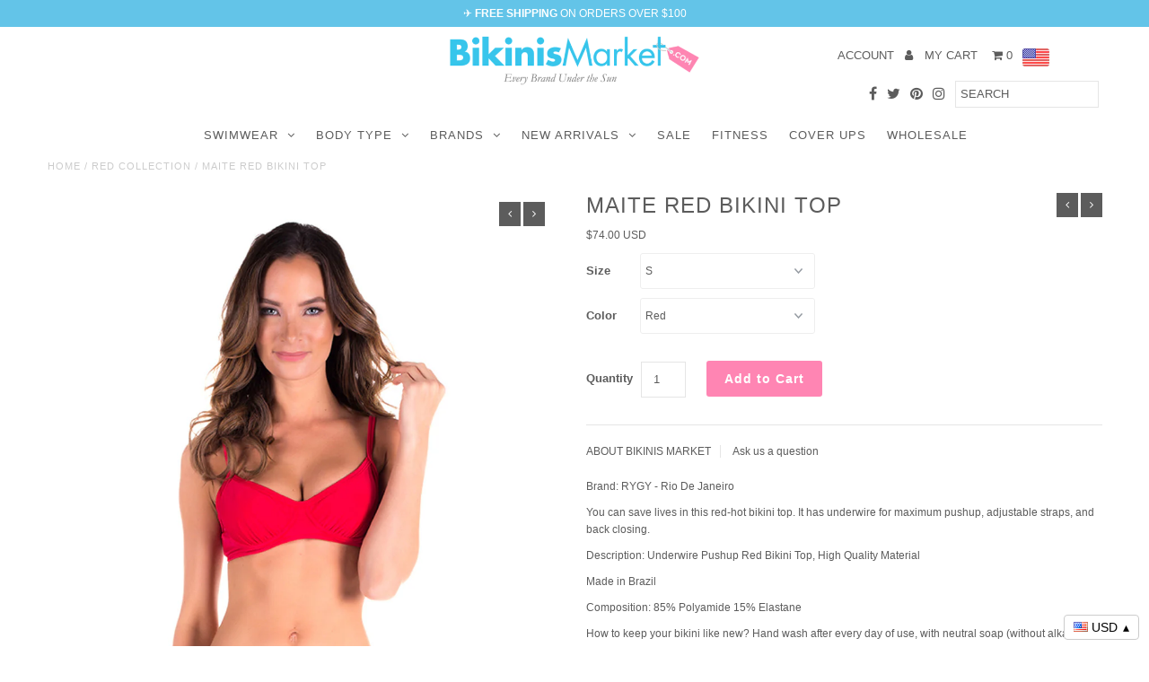

--- FILE ---
content_type: text/html; charset=utf-8
request_url: https://bikinismarket.com/collections/red-collection-1/products/rygy-maite-bikini-red-top
body_size: 41052
content:
<!DOCTYPE html>
<!--[if lt IE 7 ]><html class="ie ie6" lang="en"> <![endif]-->
<!--[if IE 7 ]><html class="ie ie7" lang="en"> <![endif]-->
<!--[if IE 8 ]><html class="ie ie8" lang="en"> <![endif]-->
<!--[if (gte IE 9)|!(IE)]><!--><html lang="en"> <!--<![endif]-->
<head>







    <script async src="//bikinismarket.com/cdn/shop/t/30/assets/geolizr-lib.js?v=124521170220834002161678742003" type="text/javascript"></script>

<script>
    if(typeof Geolizr === "undefined") {
        var Geolizr = {};
        Geolizr.version = 20181108;
    }

    if(typeof Geolizr.events === "undefined") Geolizr.events = {};
    if(typeof Geolizr.geolizrEvents === "undefined") Geolizr.geolizrEvents = [];

    Geolizr.config = function(config) {
        Geolizr.currency_widget_enabled = config.currency_widget_enabled === "true" || false;
        Geolizr.shopCurrency = "EUR";
        Geolizr.moneyFormats = [];
        Geolizr.shopifyFormatMoneySet = false;
        Geolizr.observeElements = [];
    };

    /* Geolizr Provider Setter */
    Geolizr.presetService = false;
    Geolizr.activateIpInfo = function(accessKey) { Geolizr.presetService = { name: 'ipInfo', accessKey: accessKey }; };
    Geolizr.activateIpApiCo = function(accessKey) { Geolizr.presetService = { name: 'ipApiCo', accessKey: accessKey }; };
    Geolizr.activateDbIpProvider = function(accessKey) { Geolizr.presetService = { name: 'dbIpProvider', accessKey: accessKey }; };
    Geolizr.activateIpStackProvider = function(accessKey) { Geolizr.presetService = { name: 'ipStackProvider', accessKey: accessKey }; };
    Geolizr.activateGeolizrIPApiProvider = function(accessKey) { Geolizr.presetService = { name: 'geolizrIpApiProvider', accessKey: accessKey }; };

    /* Service Aliase */
    Geolizr.activateFreegeoip = Geolizr.activateIpStackProvider;

    Geolizr.addSystemEventListener = function(name, callback) {
        if (typeof Geolizr.realInit !== 'undefined') {
            Geolizr.realInit(function($) {
                callback({jquery: $});
            })
        } else {
            Geolizr.geolizrEvents.push(new CustomEvent(name));
            document.addEventListener(name, callback);
        }
    };

    Geolizr.addEventListener = function(name, callback) {
        if(typeof Geolizr.realAddEventListener === "undefined") {
            if (!Geolizr.events[name]) Geolizr.events[name] = [];
            Geolizr.events[name].push(callback);
        } else {
            Geolizr.realAddEventListener(name, callback);
        }
    };

    Geolizr.getGeoData = function(callback) {
        if(typeof Geolizr.realGetGeoData === "undefined") {
            Geolizr.addEventListener('geolizr.init', function() {
                Geolizr.getGeoData(callback);
            })
        } else {
            Geolizr.realGetGeoData(name, callback);
        }
    };

    Geolizr.init = function(callback) {
        if(typeof Geolizr.realInit === "undefined")
            Geolizr.addEventListener("geolizr.init", callback);
        else
            Geolizr.realInit(callback);
    };


    Geolizr.notification_widget_enabled = false;
    Geolizr.popup_widget_enabled = false;
    Geolizr.api_widget_enabled = false;
    Geolizr.currency_widget_enabled = true;

    if(Geolizr.popup_widget_enabled || Geolizr.notification_widget_enabled || Geolizr.currency_widget_enabled) {
        Geolizr.geolizrCssFile = "//bikinismarket.com/cdn/shop/t/30/assets/geolizr-lib.css?v=131976552225837042031678742003";
    }


    
        
        
            Geolizr.config({"currency_widget_enabled":"true"});
            Geolizr.appendShopfiyFormatMoney = function(method) {
                var modified = false;
                if("undefined" !== typeof method && Geolizr.currency_widget_enabled === true) {
                    if (typeof method === 'function' && method(10000, "{{checkGeolizrExtension}}") !== Geolizr.version) {
                        Geolizr.shopifyFormatMoneySet = true;
                        Geolizr.shopifyFormatMoney = method;
                        method = function(cents, format) {
                            if(format === "{{checkGeolizrExtension}}")
                                return Geolizr.version;

                            "string" === typeof cents && (cents = cents.replace(".", ""));
                            if(Geolizr.formatMoneyInit === true) {
                                return Geolizr.formatMoney(cents, format);
                            } else {
                                return '<span class="geolizr-currency" data-geolizr-price="' + cents + '">' + Geolizr.shopifyFormatMoney(cents, format) + '</span>';
                            }
                        };
                        modified = true;
                    }
                }

                return {m: method, modified: modified};
            };

            Geolizr.currency_widget_enabled = true;
            if(Geolizr.currency_widget_enabled === true) {

                /* watch from https://gist.github.com/eligrey/384583 */
                Object.prototype.geolizrWatch||Object.defineProperty(Object.prototype,"geolizrWatch",{enumerable:!1,configurable:!0,writable:!1,value:function(e,t){var r=this[e],n=r,c=function(){return n},i=function(c){return r=n,n=t.call(this,e,r,c)};delete this[e]&&Object.defineProperty(this,e,{get:c,set:i,enumerable:!0,configurable:!0})}}),Object.prototype.geolizrUnWatch||Object.defineProperty(Object.prototype,"geolizrUnWatch",{enumerable:!1,configurable:!0,writable:!1,value:function(e){var t=this[e];delete this[e],this[e]=t}});

                var watcher = function(id, oldMethod, newMethod) {
                    Geolizr.currency_widget_enabled = true; // sometimes the disabled this in this context, but it's true
                    var morph = Geolizr.appendShopfiyFormatMoney(newMethod);
                    if(morph.modified) {
                        return morph.m;
                    }

                    return newMethod;
                };

                var startCheck = false;
                var endIntervalTheme = false, endIntervalShopify = false;
                var GeolizrCurrencyWatcherInterval = function() {
                    if(startCheck === false) {
                        startCheck = new Date() / 1000;
                    } else {
                        var now = new Date() / 1000;
                        if(now - startCheck > 30)
                            return;
                    }

                    if(endIntervalTheme === true && endIntervalShopify === true) {
                        return;
                    }

                    var fm;
                    if(endIntervalTheme === false) {
                        if("undefined" === typeof theme || "undefined" === typeof theme.Currency) {
                            setTimeout(GeolizrCurrencyWatcherInterval, 10);
                        } else {
                            theme.Currency.geolizrWatch("formatMoney", watcher);
                            fm = Geolizr.appendShopfiyFormatMoney(theme.Currency.formatMoney);
                            theme.Currency.formatMoney = fm.m;
                            endIntervalTheme = true;
                            return
                        }
                    }

                    if(endIntervalShopify === false) {
                        if ("undefined" === typeof Shopify) {
                            setTimeout(GeolizrCurrencyWatcherInterval, 10);
                        } else {
                            Shopify.geolizrWatch("formatMoney", watcher);
                            fm = Geolizr.appendShopfiyFormatMoney(Shopify.formatMoney);
                            if("undefined" !== typeof Shopify.money_format) Geolizr.money_format = Shopify.money_format;
                            Shopify.formatMoney = fm.m;
                            endIntervalShopify = true;
                        }
                    }
                };

                GeolizrCurrencyWatcherInterval();
            }
        
    

</script>
<style>
    #geolizr-notification{position:fixed!important;top:0!important;left:0!important;margin:0!important;padding:0!important;width:100%!important;height:auto!important;min-height:0!important;max-height:none!important;z-index:10000000!important}
    #geolizr-notification>#geolizr-notification-message-wrapper{text-align:center!important;width:100%!important;padding:10px!important;-webkit-box-shadow:10px 10px 5px 0 rgba(143,143,143,.35);-moz-box-shadow:10px 10px 5px 0 rgba(143,143,143,.35);box-shadow:10px 10px 5px 0 rgba(143,143,143,.35)}
    #geolizr-dismiss-notification{box-sizing:content-box;padding:5px!important;margin:0!important;position:absolute!important;right:8px!important;text-decoration:none!important;font-family:Arial,serif ! important;top:8px!important;height:15px!important;border-radius:15px;width:15px!important;line-height:16px;font-size:20px;font-weight:700;cursor:pointer;display:inline-block}
    .geolizr-popup-background{position:fixed;top:0;left:0;right:0;bottom:0;height:100%;width:100%;z-index:10000000!important}
    .geolizr-popup{position:fixed!important;width:560px!important;height:400px!important;z-index:10000001!important;border:1px solid grey}
    .geolizr-popup.gp-center{top:50%!important;left:50%!important;margin-top:-200px!important;margin-left:-280px!important}
    .geolizr-popup.gp-mobile{width:84%!important;height:84%!important;top:0!important;left:0!important;margin:8%}
    #geolizr-popup-content-iframe{width:100%!important;height:100%!important;border:0}
    .slideInDown { -webkit-animation-name: slideInDown; animation-name: slideInDown; -webkit-animation-duration: 1s; animation-duration: 1s; -webkit-animation-fill-mode: both; animation-fill-mode: both; }
    @-webkit-keyframes slideInDown { 0% { -webkit-transform: translateY(-100%); transform: translateY(-100%); visibility: visible;} 100% {-webkit-transform: translateY(0); transform: translateY(0); } }
    @keyframes slideInDown { 0% {-webkit-transform: translateY(-100%); transform: translateY(-100%);visibility: visible; } 100% { -webkit-transform: translateY(0); transform: translateY(0); } }
    .geolizr-currency-switch-wrapper.geolizr-absolute-auto{z-index:10000000;position:fixed}
    .geolizr-currency-switch-wrapper{z-index:10000000!important;height:20px;width:85px;position:relative}
    .geolizr-currency-switcher{padding:5px 10px;margin:0;width:62px;height:20px;border-radius:4px}
    .geolizr-currency-links{overflow:scroll;overflow-x:hidden;border-radius:4px;padding:5px 10px;margin:0;list-style:none;line-height:1.42857143;background-color:#fff;width:82px;max-height:200px;display:none}
    .geolizr-currency-switch-wrapper .geolizr-currency-links-up{bottom:30px;position:absolute}
    .geolizr-currency-switch-wrapper .geolizr-currency-links-down{top:30px;position:absolute}
    li.geolizr-currency-list-li{float:none!important;margin:0!important;padding:0 0 0 10px}
    .geolizr-currency-list-link{white-space:nowrap}
    .geolizr-currency-link i,.geolizr-currency-list-link i{width:16px!important;height:11px}
    [class^="famfamfam-flag"]{display:inline-block;width:16px;height:11px;line-height:11px}
    .geolizr-currency-switcher-value{width:42px;min-width:42px;max-width:42px;display:inline-block;text-align:left}
    .geolizr-currency-switcher-arrow-down,.geolizr-currency-switcher-arrow-up{content:"s";position:absolute;right:3px;top:0;width:16px;height:20px;margin:0}
    .geolizr-currency-switcher-arrow-up:after{content:"▴"}
    .geolizr-currency-switcher-arrow-down:after{content:"▾"}
    .geolizr-selectable-currency{width:42px;min-width:42px;max-width:42px;display:inline-block;text-align:left}
    .geolizr-shop-currency{width:42px;min-width:42px;max-width:42px;display:inline-block}
    .geolizr-currency-link li{padding:0;margin:0}
    #geolizr-notification-spanner{width:100%!important;line-height:4px!important;height:4px!important;min-height:4px!important;max-height:4px!important}
    .fadeIn{-webkit-animation-name:fadeIn;animation-name:fadeIn;-webkit-animation-duration:1s;animation-duration:1s;-webkit-animation-fill-mode:both;animation-fill-mode:both}
    @-webkit-keyframes fadeIn{0%{opacity:0}  100%{opacity:1} }
    @keyframes fadeIn{0%{opacity:0}100%{opacity:1}}
</style>

<script>window.wh_metafields = {};
  
 window.wh_discount_value = 1;
</script>
  <meta name="google-site-verification" content="xhJZOPgO-sl9NEvy8furTK6IbS1ie-Xz3_Ky-Iehnb4" />
  <meta charset="utf-8" />
  
  <!-- Add any tracking or verification meta content below this line -->
  <!-- Facebook or Google Analytics tracking should be placed in your Online store > Preferences and not your theme -->
  
  <!-- Meta content

  <!-- Smartsupp Live Chat script -->
<script type="text/javascript">
var _smartsupp = _smartsupp || {};
_smartsupp.key = '9118588827c2522d74ad67f6c1e0f3e7c10945ea';
window.smartsupp||(function(d) {
	var s,c,o=smartsupp=function(){ o._.push(arguments)};o._=[];
	s=d.getElementsByTagName('script')[0];c=d.createElement('script');
	c.type='text/javascript';c.charset='utf-8';c.async=true;
	c.src='//www.smartsuppchat.com/loader.js?';s.parentNode.insertBefore(c,s);
})(document);
</script>
  


  <title>
    MAITE RED BIKINI TOP &ndash; BikinisMarket | Brazilian Swimwear 
  </title>
  
  <meta name="description" content="Brand: RYGY - Rio De Janeiro You can save lives in this red-hot bikini top. It has underwire for maximum pushup, adjustable straps, and back closing. Description: Underwire Pushup Red Bikini Top, High Quality Material Made in Brazil  Composition: 85% Polyamide 15% Elastane How to keep your bikini like new? Hand wash af" />
  
  <link rel="canonical" href="https://bikinismarket.com/products/rygy-maite-bikini-red-top" />

  

<meta property="og:type" content="product">
<meta property="og:title" content="MAITE RED BIKINI TOP">
<meta property="og:url" content="https://bikinismarket.com/products/rygy-maite-bikini-red-top">
<meta property="og:description" content="Brand: RYGY - Rio De Janeiro
You can save lives in this red-hot bikini top. It has underwire for maximum pushup, adjustable straps, and back closing.
Description: Underwire Pushup Red Bikini Top, High Quality Material
Made in Brazil 
Composition: 85% Polyamide 15% Elastane
How to keep your bikini like new? Hand wash after every day of use, with neutral soap (without alkaline agents) and let it dry in the shade. Do not iron your bikini nor dry clean.">

<meta property="og:image" content="http://bikinismarket.com/cdn/shop/products/RYGY_TOP_MAITE_BOTTOM__BRISA_RED_TOP_FRONT_grande.jpg?v=1527328253">
<meta property="og:image:secure_url" content="https://bikinismarket.com/cdn/shop/products/RYGY_TOP_MAITE_BOTTOM__BRISA_RED_TOP_FRONT_grande.jpg?v=1527328253">

<meta property="og:image" content="http://bikinismarket.com/cdn/shop/products/RYGY_TOP_MAITE_BOTTOM__BRISA_RED_TOP_BACK_grande.jpg?v=1527328253">
<meta property="og:image:secure_url" content="https://bikinismarket.com/cdn/shop/products/RYGY_TOP_MAITE_BOTTOM__BRISA_RED_TOP_BACK_grande.jpg?v=1527328253">

<meta property="og:price:amount" content="74.00">
<meta property="og:price:currency" content="USD">

<meta property="og:site_name" content="BikinisMarket | Brazilian Swimwear ">



<meta name="twitter:card" content="summary">


<meta name="twitter:site" content="@bikinismarket">


<meta name="twitter:title" content="MAITE RED BIKINI TOP">
<meta name="twitter:description" content="Brand: RYGY - Rio De Janeiro
You can save lives in this red-hot bikini top. It has underwire for maximum pushup, adjustable straps, and back closing.
Description: Underwire Pushup Red Bikini Top, High">
<meta name="twitter:image" content="https://bikinismarket.com/cdn/shop/products/RYGY_TOP_MAITE_BOTTOM__BRISA_RED_TOP_FRONT_large.jpg?v=1527328253">
<meta name="twitter:image:width" content="480">
<meta name="twitter:image:height" content="480">


  <!-- CSS
================================================== -->

  <link href="//bikinismarket.com/cdn/shop/t/30/assets/stylesheet.css?v=63085246966617872091721323843" rel="stylesheet" type="text/css" media="all" />
  <link href="//bikinismarket.com/cdn/shop/t/30/assets/font-awesome.css?v=98795270751561101151678742003" rel="stylesheet" type="text/css" media="all" />
  <link href="//bikinismarket.com/cdn/shop/t/30/assets/queries.css?v=129985509609871464711721323843" rel="stylesheet" type="text/css" media="all" />
  
  <!-- Typography
================================================== -->  
  
    
    
  
  
  

  
    
  
  
     

  
     

  
    

  
       

  
    
  
  
  
  
  
  
  
  
      

  
   
  
  
     
  
  
      

  
   

  
   

  
   
  
  <!-- JS
================================================== -->

  <script type="text/javascript" src="//ajax.googleapis.com/ajax/libs/jquery/2.2.4/jquery.min.js"></script>

  <script src="//bikinismarket.com/cdn/shop/t/30/assets/theme.js?v=84456492775928003981678742003" type="text/javascript"></script> 
  <script src="//bikinismarket.com/cdn/shopifycloud/storefront/assets/themes_support/option_selection-b017cd28.js" type="text/javascript"></script>  
  <script src="//bikinismarket.com/cdn/shop/t/30/assets/jquery.fs.shifter.js?v=49917305197206640071678742003" type="text/javascript"></script>
  
  <meta name="viewport" content="width=device-width, initial-scale=1, maximum-scale=1, user-scalable=no">

  <!-- Favicons
================================================== -->

  <link rel="shortcut icon" href="//bikinismarket.com/cdn/shop/t/30/assets/favicon.png?v=38027807910777574441678742003">

  

  
  
  <script>window.performance && window.performance.mark && window.performance.mark('shopify.content_for_header.start');</script><meta name="google-site-verification" content="rYrwaZXzbGMPjz7af6AO2LjnrSvCuLjBapUJD2SP3po">
<meta id="shopify-digital-wallet" name="shopify-digital-wallet" content="/19947791/digital_wallets/dialog">
<meta name="shopify-checkout-api-token" content="e241c97020d2a9d8efd07d75c920beb4">
<meta id="in-context-paypal-metadata" data-shop-id="19947791" data-venmo-supported="false" data-environment="production" data-locale="en_US" data-paypal-v4="true" data-currency="USD">
<link rel="alternate" type="application/json+oembed" href="https://bikinismarket.com/products/rygy-maite-bikini-red-top.oembed">
<script async="async" src="/checkouts/internal/preloads.js?locale=en-US"></script>
<link rel="preconnect" href="https://shop.app" crossorigin="anonymous">
<script async="async" src="https://shop.app/checkouts/internal/preloads.js?locale=en-US&shop_id=19947791" crossorigin="anonymous"></script>
<script id="apple-pay-shop-capabilities" type="application/json">{"shopId":19947791,"countryCode":"US","currencyCode":"USD","merchantCapabilities":["supports3DS"],"merchantId":"gid:\/\/shopify\/Shop\/19947791","merchantName":"BikinisMarket | Brazilian Swimwear ","requiredBillingContactFields":["postalAddress","email"],"requiredShippingContactFields":["postalAddress","email"],"shippingType":"shipping","supportedNetworks":["visa","masterCard","amex","discover","elo","jcb"],"total":{"type":"pending","label":"BikinisMarket | Brazilian Swimwear ","amount":"1.00"},"shopifyPaymentsEnabled":true,"supportsSubscriptions":true}</script>
<script id="shopify-features" type="application/json">{"accessToken":"e241c97020d2a9d8efd07d75c920beb4","betas":["rich-media-storefront-analytics"],"domain":"bikinismarket.com","predictiveSearch":true,"shopId":19947791,"locale":"en"}</script>
<script>var Shopify = Shopify || {};
Shopify.shop = "bikinismarket.myshopify.com";
Shopify.locale = "en";
Shopify.currency = {"active":"USD","rate":"1.0"};
Shopify.country = "US";
Shopify.theme = {"name":"2023 Copy of Fashionopolism BACKUP MEXIDO","id":124604940353,"schema_name":"Fashionopolism","schema_version":"5","theme_store_id":141,"role":"main"};
Shopify.theme.handle = "null";
Shopify.theme.style = {"id":null,"handle":null};
Shopify.cdnHost = "bikinismarket.com/cdn";
Shopify.routes = Shopify.routes || {};
Shopify.routes.root = "/";</script>
<script type="module">!function(o){(o.Shopify=o.Shopify||{}).modules=!0}(window);</script>
<script>!function(o){function n(){var o=[];function n(){o.push(Array.prototype.slice.apply(arguments))}return n.q=o,n}var t=o.Shopify=o.Shopify||{};t.loadFeatures=n(),t.autoloadFeatures=n()}(window);</script>
<script>
  window.ShopifyPay = window.ShopifyPay || {};
  window.ShopifyPay.apiHost = "shop.app\/pay";
  window.ShopifyPay.redirectState = null;
</script>
<script id="shop-js-analytics" type="application/json">{"pageType":"product"}</script>
<script defer="defer" async type="module" src="//bikinismarket.com/cdn/shopifycloud/shop-js/modules/v2/client.init-shop-cart-sync_BT-GjEfc.en.esm.js"></script>
<script defer="defer" async type="module" src="//bikinismarket.com/cdn/shopifycloud/shop-js/modules/v2/chunk.common_D58fp_Oc.esm.js"></script>
<script defer="defer" async type="module" src="//bikinismarket.com/cdn/shopifycloud/shop-js/modules/v2/chunk.modal_xMitdFEc.esm.js"></script>
<script type="module">
  await import("//bikinismarket.com/cdn/shopifycloud/shop-js/modules/v2/client.init-shop-cart-sync_BT-GjEfc.en.esm.js");
await import("//bikinismarket.com/cdn/shopifycloud/shop-js/modules/v2/chunk.common_D58fp_Oc.esm.js");
await import("//bikinismarket.com/cdn/shopifycloud/shop-js/modules/v2/chunk.modal_xMitdFEc.esm.js");

  window.Shopify.SignInWithShop?.initShopCartSync?.({"fedCMEnabled":true,"windoidEnabled":true});

</script>
<script>
  window.Shopify = window.Shopify || {};
  if (!window.Shopify.featureAssets) window.Shopify.featureAssets = {};
  window.Shopify.featureAssets['shop-js'] = {"shop-cart-sync":["modules/v2/client.shop-cart-sync_DZOKe7Ll.en.esm.js","modules/v2/chunk.common_D58fp_Oc.esm.js","modules/v2/chunk.modal_xMitdFEc.esm.js"],"init-fed-cm":["modules/v2/client.init-fed-cm_B6oLuCjv.en.esm.js","modules/v2/chunk.common_D58fp_Oc.esm.js","modules/v2/chunk.modal_xMitdFEc.esm.js"],"shop-cash-offers":["modules/v2/client.shop-cash-offers_D2sdYoxE.en.esm.js","modules/v2/chunk.common_D58fp_Oc.esm.js","modules/v2/chunk.modal_xMitdFEc.esm.js"],"shop-login-button":["modules/v2/client.shop-login-button_QeVjl5Y3.en.esm.js","modules/v2/chunk.common_D58fp_Oc.esm.js","modules/v2/chunk.modal_xMitdFEc.esm.js"],"pay-button":["modules/v2/client.pay-button_DXTOsIq6.en.esm.js","modules/v2/chunk.common_D58fp_Oc.esm.js","modules/v2/chunk.modal_xMitdFEc.esm.js"],"shop-button":["modules/v2/client.shop-button_DQZHx9pm.en.esm.js","modules/v2/chunk.common_D58fp_Oc.esm.js","modules/v2/chunk.modal_xMitdFEc.esm.js"],"avatar":["modules/v2/client.avatar_BTnouDA3.en.esm.js"],"init-windoid":["modules/v2/client.init-windoid_CR1B-cfM.en.esm.js","modules/v2/chunk.common_D58fp_Oc.esm.js","modules/v2/chunk.modal_xMitdFEc.esm.js"],"init-shop-for-new-customer-accounts":["modules/v2/client.init-shop-for-new-customer-accounts_C_vY_xzh.en.esm.js","modules/v2/client.shop-login-button_QeVjl5Y3.en.esm.js","modules/v2/chunk.common_D58fp_Oc.esm.js","modules/v2/chunk.modal_xMitdFEc.esm.js"],"init-shop-email-lookup-coordinator":["modules/v2/client.init-shop-email-lookup-coordinator_BI7n9ZSv.en.esm.js","modules/v2/chunk.common_D58fp_Oc.esm.js","modules/v2/chunk.modal_xMitdFEc.esm.js"],"init-shop-cart-sync":["modules/v2/client.init-shop-cart-sync_BT-GjEfc.en.esm.js","modules/v2/chunk.common_D58fp_Oc.esm.js","modules/v2/chunk.modal_xMitdFEc.esm.js"],"shop-toast-manager":["modules/v2/client.shop-toast-manager_DiYdP3xc.en.esm.js","modules/v2/chunk.common_D58fp_Oc.esm.js","modules/v2/chunk.modal_xMitdFEc.esm.js"],"init-customer-accounts":["modules/v2/client.init-customer-accounts_D9ZNqS-Q.en.esm.js","modules/v2/client.shop-login-button_QeVjl5Y3.en.esm.js","modules/v2/chunk.common_D58fp_Oc.esm.js","modules/v2/chunk.modal_xMitdFEc.esm.js"],"init-customer-accounts-sign-up":["modules/v2/client.init-customer-accounts-sign-up_iGw4briv.en.esm.js","modules/v2/client.shop-login-button_QeVjl5Y3.en.esm.js","modules/v2/chunk.common_D58fp_Oc.esm.js","modules/v2/chunk.modal_xMitdFEc.esm.js"],"shop-follow-button":["modules/v2/client.shop-follow-button_CqMgW2wH.en.esm.js","modules/v2/chunk.common_D58fp_Oc.esm.js","modules/v2/chunk.modal_xMitdFEc.esm.js"],"checkout-modal":["modules/v2/client.checkout-modal_xHeaAweL.en.esm.js","modules/v2/chunk.common_D58fp_Oc.esm.js","modules/v2/chunk.modal_xMitdFEc.esm.js"],"shop-login":["modules/v2/client.shop-login_D91U-Q7h.en.esm.js","modules/v2/chunk.common_D58fp_Oc.esm.js","modules/v2/chunk.modal_xMitdFEc.esm.js"],"lead-capture":["modules/v2/client.lead-capture_BJmE1dJe.en.esm.js","modules/v2/chunk.common_D58fp_Oc.esm.js","modules/v2/chunk.modal_xMitdFEc.esm.js"],"payment-terms":["modules/v2/client.payment-terms_Ci9AEqFq.en.esm.js","modules/v2/chunk.common_D58fp_Oc.esm.js","modules/v2/chunk.modal_xMitdFEc.esm.js"]};
</script>
<script>(function() {
  var isLoaded = false;
  function asyncLoad() {
    if (isLoaded) return;
    isLoaded = true;
    var urls = ["\/\/shopify.privy.com\/widget.js?shop=bikinismarket.myshopify.com","\/\/www.powr.io\/powr.js?powr-token=bikinismarket.myshopify.com\u0026external-type=shopify\u0026shop=bikinismarket.myshopify.com"];
    for (var i = 0; i < urls.length; i++) {
      var s = document.createElement('script');
      s.type = 'text/javascript';
      s.async = true;
      s.src = urls[i];
      var x = document.getElementsByTagName('script')[0];
      x.parentNode.insertBefore(s, x);
    }
  };
  if(window.attachEvent) {
    window.attachEvent('onload', asyncLoad);
  } else {
    window.addEventListener('load', asyncLoad, false);
  }
})();</script>
<script id="__st">var __st={"a":19947791,"offset":-18000,"reqid":"5e418328-5bb3-4979-b458-1f8fa0f88d0d-1769165985","pageurl":"bikinismarket.com\/collections\/red-collection-1\/products\/rygy-maite-bikini-red-top","u":"acb6ad466e9d","p":"product","rtyp":"product","rid":10298900109};</script>
<script>window.ShopifyPaypalV4VisibilityTracking = true;</script>
<script id="captcha-bootstrap">!function(){'use strict';const t='contact',e='account',n='new_comment',o=[[t,t],['blogs',n],['comments',n],[t,'customer']],c=[[e,'customer_login'],[e,'guest_login'],[e,'recover_customer_password'],[e,'create_customer']],r=t=>t.map((([t,e])=>`form[action*='/${t}']:not([data-nocaptcha='true']) input[name='form_type'][value='${e}']`)).join(','),a=t=>()=>t?[...document.querySelectorAll(t)].map((t=>t.form)):[];function s(){const t=[...o],e=r(t);return a(e)}const i='password',u='form_key',d=['recaptcha-v3-token','g-recaptcha-response','h-captcha-response',i],f=()=>{try{return window.sessionStorage}catch{return}},m='__shopify_v',_=t=>t.elements[u];function p(t,e,n=!1){try{const o=window.sessionStorage,c=JSON.parse(o.getItem(e)),{data:r}=function(t){const{data:e,action:n}=t;return t[m]||n?{data:e,action:n}:{data:t,action:n}}(c);for(const[e,n]of Object.entries(r))t.elements[e]&&(t.elements[e].value=n);n&&o.removeItem(e)}catch(o){console.error('form repopulation failed',{error:o})}}const l='form_type',E='cptcha';function T(t){t.dataset[E]=!0}const w=window,h=w.document,L='Shopify',v='ce_forms',y='captcha';let A=!1;((t,e)=>{const n=(g='f06e6c50-85a8-45c8-87d0-21a2b65856fe',I='https://cdn.shopify.com/shopifycloud/storefront-forms-hcaptcha/ce_storefront_forms_captcha_hcaptcha.v1.5.2.iife.js',D={infoText:'Protected by hCaptcha',privacyText:'Privacy',termsText:'Terms'},(t,e,n)=>{const o=w[L][v],c=o.bindForm;if(c)return c(t,g,e,D).then(n);var r;o.q.push([[t,g,e,D],n]),r=I,A||(h.body.append(Object.assign(h.createElement('script'),{id:'captcha-provider',async:!0,src:r})),A=!0)});var g,I,D;w[L]=w[L]||{},w[L][v]=w[L][v]||{},w[L][v].q=[],w[L][y]=w[L][y]||{},w[L][y].protect=function(t,e){n(t,void 0,e),T(t)},Object.freeze(w[L][y]),function(t,e,n,w,h,L){const[v,y,A,g]=function(t,e,n){const i=e?o:[],u=t?c:[],d=[...i,...u],f=r(d),m=r(i),_=r(d.filter((([t,e])=>n.includes(e))));return[a(f),a(m),a(_),s()]}(w,h,L),I=t=>{const e=t.target;return e instanceof HTMLFormElement?e:e&&e.form},D=t=>v().includes(t);t.addEventListener('submit',(t=>{const e=I(t);if(!e)return;const n=D(e)&&!e.dataset.hcaptchaBound&&!e.dataset.recaptchaBound,o=_(e),c=g().includes(e)&&(!o||!o.value);(n||c)&&t.preventDefault(),c&&!n&&(function(t){try{if(!f())return;!function(t){const e=f();if(!e)return;const n=_(t);if(!n)return;const o=n.value;o&&e.removeItem(o)}(t);const e=Array.from(Array(32),(()=>Math.random().toString(36)[2])).join('');!function(t,e){_(t)||t.append(Object.assign(document.createElement('input'),{type:'hidden',name:u})),t.elements[u].value=e}(t,e),function(t,e){const n=f();if(!n)return;const o=[...t.querySelectorAll(`input[type='${i}']`)].map((({name:t})=>t)),c=[...d,...o],r={};for(const[a,s]of new FormData(t).entries())c.includes(a)||(r[a]=s);n.setItem(e,JSON.stringify({[m]:1,action:t.action,data:r}))}(t,e)}catch(e){console.error('failed to persist form',e)}}(e),e.submit())}));const S=(t,e)=>{t&&!t.dataset[E]&&(n(t,e.some((e=>e===t))),T(t))};for(const o of['focusin','change'])t.addEventListener(o,(t=>{const e=I(t);D(e)&&S(e,y())}));const B=e.get('form_key'),M=e.get(l),P=B&&M;t.addEventListener('DOMContentLoaded',(()=>{const t=y();if(P)for(const e of t)e.elements[l].value===M&&p(e,B);[...new Set([...A(),...v().filter((t=>'true'===t.dataset.shopifyCaptcha))])].forEach((e=>S(e,t)))}))}(h,new URLSearchParams(w.location.search),n,t,e,['guest_login'])})(!0,!0)}();</script>
<script integrity="sha256-4kQ18oKyAcykRKYeNunJcIwy7WH5gtpwJnB7kiuLZ1E=" data-source-attribution="shopify.loadfeatures" defer="defer" src="//bikinismarket.com/cdn/shopifycloud/storefront/assets/storefront/load_feature-a0a9edcb.js" crossorigin="anonymous"></script>
<script crossorigin="anonymous" defer="defer" src="//bikinismarket.com/cdn/shopifycloud/storefront/assets/shopify_pay/storefront-65b4c6d7.js?v=20250812"></script>
<script data-source-attribution="shopify.dynamic_checkout.dynamic.init">var Shopify=Shopify||{};Shopify.PaymentButton=Shopify.PaymentButton||{isStorefrontPortableWallets:!0,init:function(){window.Shopify.PaymentButton.init=function(){};var t=document.createElement("script");t.src="https://bikinismarket.com/cdn/shopifycloud/portable-wallets/latest/portable-wallets.en.js",t.type="module",document.head.appendChild(t)}};
</script>
<script data-source-attribution="shopify.dynamic_checkout.buyer_consent">
  function portableWalletsHideBuyerConsent(e){var t=document.getElementById("shopify-buyer-consent"),n=document.getElementById("shopify-subscription-policy-button");t&&n&&(t.classList.add("hidden"),t.setAttribute("aria-hidden","true"),n.removeEventListener("click",e))}function portableWalletsShowBuyerConsent(e){var t=document.getElementById("shopify-buyer-consent"),n=document.getElementById("shopify-subscription-policy-button");t&&n&&(t.classList.remove("hidden"),t.removeAttribute("aria-hidden"),n.addEventListener("click",e))}window.Shopify?.PaymentButton&&(window.Shopify.PaymentButton.hideBuyerConsent=portableWalletsHideBuyerConsent,window.Shopify.PaymentButton.showBuyerConsent=portableWalletsShowBuyerConsent);
</script>
<script data-source-attribution="shopify.dynamic_checkout.cart.bootstrap">document.addEventListener("DOMContentLoaded",(function(){function t(){return document.querySelector("shopify-accelerated-checkout-cart, shopify-accelerated-checkout")}if(t())Shopify.PaymentButton.init();else{new MutationObserver((function(e,n){t()&&(Shopify.PaymentButton.init(),n.disconnect())})).observe(document.body,{childList:!0,subtree:!0})}}));
</script>
<link id="shopify-accelerated-checkout-styles" rel="stylesheet" media="screen" href="https://bikinismarket.com/cdn/shopifycloud/portable-wallets/latest/accelerated-checkout-backwards-compat.css" crossorigin="anonymous">
<style id="shopify-accelerated-checkout-cart">
        #shopify-buyer-consent {
  margin-top: 1em;
  display: inline-block;
  width: 100%;
}

#shopify-buyer-consent.hidden {
  display: none;
}

#shopify-subscription-policy-button {
  background: none;
  border: none;
  padding: 0;
  text-decoration: underline;
  font-size: inherit;
  cursor: pointer;
}

#shopify-subscription-policy-button::before {
  box-shadow: none;
}

      </style>

<script>window.performance && window.performance.mark && window.performance.mark('shopify.content_for_header.end');</script>
<script>var BOLD = BOLD || {};
    BOLD.products = BOLD.products || {};
    BOLD.variant_lookup = BOLD.variant_lookup || {};BOLD.variant_lookup[39538014541] ="rygy-maite-bikini-red-top";BOLD.variant_lookup[39538014605] ="rygy-maite-bikini-red-top";BOLD.variant_lookup[39538014669] ="rygy-maite-bikini-red-top";BOLD.variant_lookup[39538014733] ="rygy-maite-bikini-red-top";BOLD.products["rygy-maite-bikini-red-top"] ={"id":10298900109,"title":"MAITE RED BIKINI TOP","handle":"rygy-maite-bikini-red-top","description":"\u003cp\u003e\u003cspan\u003eBrand: \u003c\/span\u003e\u003cspan\u003eRYGY - Rio De Janeiro\u003c\/span\u003e\u003c\/p\u003e\n\u003cp\u003eYou can save lives in this red-hot bikini top. It has underwire for maximum pushup, adjustable straps, and back closing.\u003c\/p\u003e\n\u003cp\u003eDescription: Underwire Pushup Red Bikini Top, High Quality Material\u003c\/p\u003e\n\u003cp\u003eMade in Brazil \u003c\/p\u003e\n\u003cp\u003eComposition: 85% Polyamide 15% Elastane\u003c\/p\u003e\n\u003cp\u003eHow to keep your bikini like new? Hand wash after every day of use, with neutral soap (without alkaline agents) and let it dry in the shade. Do not iron your bikini nor dry clean.\u003c\/p\u003e","published_at":"2017-06-16T19:03:57","created_at":"2017-06-16T18:10:24","vendor":"RYGY","type":"Top","tags":["2 pieces","bathing suits","BAY WATCH","Baywatch","bikini","bikini store","bikini top","bikini-tops","bikinis","brazil swimwear","brazilian bikini","brazilian bikini shop","brazilian bikini top","brazilian bikinis","brazilian bikinis shop","hourglass","l","m","pushup","rectangle","RED","red-swimsuits","reverse-pyramid","round","rygy","s","size-l","size-m","size-s","swimsuit for women","swimsuits","swimsuits for women","swimwear","swinsuits","swinsuits for women","top","two-pieces","women","women swimwear","women swinwear","women's swimwear","women's swinwear","xl"],"price":7400,"price_min":7400,"price_max":7400,"price_varies":false,"compare_at_price":7400,"compare_at_price_min":7400,"compare_at_price_max":7400,"compare_at_price_varies":false,"all_variant_ids":[39538014541,39538014605,39538014669,39538014733],"variants":[{"id":39538014541,"product_id":10298900109,"product_handle":"rygy-maite-bikini-red-top","title":"S \/ Red","option1":"S","option2":"Red","option3":null,"sku":"","requires_shipping":true,"taxable":true,"featured_image":null,"image_id":null,"available":true,"name":"MAITE RED BIKINI TOP - S \/ Red","options":["S","Red"],"price":7400,"weight":113,"compare_at_price":7400,"inventory_quantity":2,"inventory_management":"shopify","inventory_policy":"deny","inventory_in_cart":0,"inventory_remaining":2,"incoming":false,"next_incoming_date":null,"taxable":true,"barcode":""},{"id":39538014605,"product_id":10298900109,"product_handle":"rygy-maite-bikini-red-top","title":"M \/ Red","option1":"M","option2":"Red","option3":null,"sku":"","requires_shipping":true,"taxable":true,"featured_image":null,"image_id":null,"available":true,"name":"MAITE RED BIKINI TOP - M \/ Red","options":["M","Red"],"price":7400,"weight":113,"compare_at_price":7400,"inventory_quantity":1,"inventory_management":"shopify","inventory_policy":"deny","inventory_in_cart":0,"inventory_remaining":1,"incoming":false,"next_incoming_date":null,"taxable":true,"barcode":""},{"id":39538014669,"product_id":10298900109,"product_handle":"rygy-maite-bikini-red-top","title":"L \/ Red","option1":"L","option2":"Red","option3":null,"sku":"","requires_shipping":true,"taxable":true,"featured_image":null,"image_id":null,"available":true,"name":"MAITE RED BIKINI TOP - L \/ Red","options":["L","Red"],"price":7400,"weight":113,"compare_at_price":7400,"inventory_quantity":2,"inventory_management":"shopify","inventory_policy":"deny","inventory_in_cart":0,"inventory_remaining":2,"incoming":false,"next_incoming_date":null,"taxable":true,"barcode":""},{"id":39538014733,"product_id":10298900109,"product_handle":"rygy-maite-bikini-red-top","title":"XL \/ Red","option1":"XL","option2":"Red","option3":null,"sku":"","requires_shipping":true,"taxable":true,"featured_image":null,"image_id":null,"available":false,"name":"MAITE RED BIKINI TOP - XL \/ Red","options":["XL","Red"],"price":7400,"weight":113,"compare_at_price":7400,"inventory_quantity":0,"inventory_management":"shopify","inventory_policy":"deny","inventory_in_cart":0,"inventory_remaining":0,"incoming":false,"next_incoming_date":null,"taxable":true,"barcode":""}],"available":true,"images":["\/\/bikinismarket.com\/cdn\/shop\/products\/RYGY_TOP_MAITE_BOTTOM__BRISA_RED_TOP_FRONT.jpg?v=1527328253","\/\/bikinismarket.com\/cdn\/shop\/products\/RYGY_TOP_MAITE_BOTTOM__BRISA_RED_TOP_BACK.jpg?v=1527328253"],"featured_image":"\/\/bikinismarket.com\/cdn\/shop\/products\/RYGY_TOP_MAITE_BOTTOM__BRISA_RED_TOP_FRONT.jpg?v=1527328253","options":["Size","Color"],"url":"\/products\/rygy-maite-bikini-red-top"}</script><style>
    
          @media screen and (min-width: 740px)
          {
                  #shopify-section-1498519935058 .homepage-promo.desktop-3.tablet-fourth.mobile-3 {
                      width: 17%;
                  }
            	  #shopify-section-1498224472369 .homepage-promo.desktop-3.tablet-fourth.mobile-3 {
                      width: 17%;
                  }
          }

  </style>

<!-- BeginConsistentCartAddon --><script>Shopify.customer_logged_in = false ;Shopify.customer_email = "" ;Shopify.log_uuids = true;</script><!-- EndConsistentCartAddon -->
<style type="text/css">.wh-hidden{display: none;}.wh-cart-total, .wh-discount-info, .wh-extra-note {color: #000000;background-color: #FFFF4D;padding: 0px;}.wh-cart-total {font-weight: bold;display: inline-block;  margin-top: 5px;font-size: 22px;}.additional-notes{text-align:right;background-color: #FFFF4D;}</style><!-- BEGIN app block: shopify://apps/beast-currency-converter/blocks/doubly/267afa86-a419-4d5b-a61b-556038e7294d -->


	<script>
		var DoublyGlobalCurrency, catchXHR = true, bccAppVersion = 1;
       	var DoublyGlobal = {
			theme : 'flags_theme',
			spanClass : 'money',
			cookieName : '_g1507744539',
			ratesUrl :  'https://init.grizzlyapps.com/9e32c84f0db4f7b1eb40c32bdb0bdea9',
			geoUrl : 'https://currency.grizzlyapps.com/83d400c612f9a099fab8f76dcab73a48',
			shopCurrency : 'USD',
            allowedCurrencies : '["USD","EUR","CAD","MXN","ARS"]',
			countriesJSON : '[]',
			currencyMessage : 'All orders are processed in USD. While the content of your cart is currently displayed in <span class="selected-currency"></span>, you will checkout using USD at the most current exchange rate.',
            currencyFormat : 'money_with_currency_format',
			euroFormat : 'amount',
            removeDecimals : 0,
            roundDecimals : 0,
            roundTo : '99',
            autoSwitch : 0,
			showPriceOnHover : 0,
            showCurrencyMessage : false,
			hideConverter : '',
			forceJqueryLoad : false,
			beeketing : true,
			themeScript : '',
			customerScriptBefore : '',
			customerScriptAfter : '',
			debug: false
		};

		<!-- inline script: fixes + various plugin js functions -->
		DoublyGlobal.themeScript = "if(DoublyGlobal.debug) debugger;jQueryGrizzly('head').append('<style> .doubly-wrapper { margin:0 0 -4px 15px; float:none; } .doubly-message { margin:20px 0 0 0 } .doubly-nice-select .current, .doubly-nice-select .list .option { width:auto !important; text-align:left !important; margin:0px !important; } @media screen and (max-width:740px) { .doubly-wrapper { width:auto !important; height:32px !important; float:none; overflow:visible !important } } @media screen and (max-width:360px) { #mobile-only ul li { margin:0 2px !important; } } .doubly-nice-select .current { color:#ffffff !important; } .doubly-nice-select:after { border-color:#ffffff; } <\/style>'); jQueryGrizzly('#cart').append('<li class=\"doubly-wrapper\"><\/li>'); jQueryGrizzly('#mobile-menu').append('<li class=\"doubly-wrapper\"><\/li>'); if (jQueryGrizzly('#cartform .doubly-message').length==0) { jQueryGrizzly('#basket-right').before('<div class=\"doubly-message\"><\/div>'); } function afterCurrencySwitcherInit() { jQueryGrizzly('.doubly-wrapper .doubly-nice-select').addClass('slim'); } $('#product-add .add').click(function(){ setTimeout(function(){DoublyCurrency.convertAll(jQueryGrizzly('[name=doubly-currencies]').val());},10); initExtraFeatures(); }); jQueryGrizzly(document).ajaxComplete(function(){ setTimeout(function(){ jQueryGrizzly('.single-option-selector').change(function() { DoublyCurrency.convertAll(jQueryGrizzly('[name=doubly-currencies]').val()); initExtraFeatures(); }); },1000); });";
                    DoublyGlobal.initNiceSelect = function(){
                        !function(e) {
                            e.fn.niceSelect = function() {
                                this.each(function() {
                                    var s = e(this);
                                    var t = s.next()
                                    , n = s.find('option')
                                    , a = s.find('option:selected');
                                    t.find('.current').html('<span class="flags flags-' + a.data('country') + '"></span> &nbsp;' + a.data('display') || a.text());
                                }),
                                e(document).off('.nice_select'),
                                e(document).on('click.nice_select', '.doubly-nice-select.doubly-nice-select', function(s) {
                                    var t = e(this);
                                    e('.doubly-nice-select').not(t).removeClass('open'),
                                    t.toggleClass('open'),
                                    t.hasClass('open') ? (t.find('.option'),
                                    t.find('.focus').removeClass('focus'),
                                    t.find('.selected').addClass('focus')) : t.focus()
                                }),
                                e(document).on('click.nice_select', function(s) {
                                    0 === e(s.target).closest('.doubly-nice-select').length && e('.doubly-nice-select').removeClass('open').find('.option')
                                }),
                                e(document).on('click.nice_select', '.doubly-nice-select .option', function(s) {
                                    var t = e(this);
                                    e('.doubly-nice-select').each(function() {
                                        var s = e(this).find('.option[data-value="' + t.data('value') + '"]')
                                        , n = s.closest('.doubly-nice-select');
                                        n.find('.selected').removeClass('selected'),
                                        s.addClass('selected');
                                        var a = '<span class="flags flags-' + s.data('country') + '"></span> &nbsp;' + s.data('display') || s.text();
                                        n.find('.current').html(a),
                                        n.prev('select').val(s.data('value')).trigger('change')
                                    })
                                }),
                                e(document).on('keydown.nice_select', '.doubly-nice-select', function(s) {
                                    var t = e(this)
                                    , n = e(t.find('.focus') || t.find('.list .option.selected'));
                                    if (32 == s.keyCode || 13 == s.keyCode)
                                        return t.hasClass('open') ? n.trigger('click') : t.trigger('click'),
                                        !1;
                                    if (40 == s.keyCode)
                                        return t.hasClass('open') ? n.next().length > 0 && (t.find('.focus').removeClass('focus'),
                                        n.next().addClass('focus')) : t.trigger('click'),
                                        !1;
                                    if (38 == s.keyCode)
                                        return t.hasClass('open') ? n.prev().length > 0 && (t.find('.focus').removeClass('focus'),
                                        n.prev().addClass('focus')) : t.trigger('click'),
                                        !1;
                                    if (27 == s.keyCode)
                                        t.hasClass('open') && t.trigger('click');
                                    else if (9 == s.keyCode && t.hasClass('open'))
                                        return !1
                                })
                            }
                        }(jQueryGrizzly);
                    };
                DoublyGlobal.addSelect = function(){
                    /* add select in select wrapper or body */  
                    if (jQueryGrizzly('.doubly-wrapper').length>0) { 
                        var doublyWrapper = '.doubly-wrapper';
                    } else if (jQueryGrizzly('.doubly-float').length==0) {
                        var doublyWrapper = '.doubly-float';
                        jQueryGrizzly('body').append('<div class="doubly-float"></div>');
                    }
                    document.querySelectorAll(doublyWrapper).forEach(function(el) {
                        el.insertAdjacentHTML('afterbegin', '<select class="currency-switcher right" name="doubly-currencies"><option value="USD" data-country="United-States" data-currency-symbol="&#36;" data-display="USD">US Dollar</option><option value="EUR" data-country="European-Union" data-currency-symbol="&#8364;" data-display="EUR">Euro</option><option value="CAD" data-country="Canada" data-currency-symbol="&#36;" data-display="CAD">Canadian Dollar</option><option value="MXN" data-country="Mexico" data-currency-symbol="&#36;" data-display="MXN">Mexican Peso</option><option value="ARS" data-country="Argentina" data-currency-symbol="&#36;" data-display="ARS">Argentine Peso</option></select> <div class="doubly-nice-select currency-switcher right" data-nosnippet> <span class="current notranslate"></span> <ul class="list"> <li class="option notranslate" data-value="USD" data-country="United-States" data-currency-symbol="&#36;" data-display="USD"><span class="flags flags-United-States"></span> &nbsp;US Dollar</li><li class="option notranslate" data-value="EUR" data-country="European-Union" data-currency-symbol="&#8364;" data-display="EUR"><span class="flags flags-European-Union"></span> &nbsp;Euro</li><li class="option notranslate" data-value="CAD" data-country="Canada" data-currency-symbol="&#36;" data-display="CAD"><span class="flags flags-Canada"></span> &nbsp;Canadian Dollar</li><li class="option notranslate" data-value="MXN" data-country="Mexico" data-currency-symbol="&#36;" data-display="MXN"><span class="flags flags-Mexico"></span> &nbsp;Mexican Peso</li><li class="option notranslate" data-value="ARS" data-country="Argentina" data-currency-symbol="&#36;" data-display="ARS"><span class="flags flags-Argentina"></span> &nbsp;Argentine Peso</li> </ul> </div>');
                    });
                }
		var bbb = "";
	</script>
	
	
	<!-- inline styles -->
	<style> 
		
		.flags{background-image:url("https://cdn.shopify.com/extensions/01997e3d-dbe8-7f57-a70f-4120f12c2b07/currency-54/assets/currency-flags.png")}
		.flags-small{background-image:url("https://cdn.shopify.com/extensions/01997e3d-dbe8-7f57-a70f-4120f12c2b07/currency-54/assets/currency-flags-small.png")}
		select.currency-switcher{display:none}.doubly-nice-select{-webkit-tap-highlight-color:transparent;background-color:#fff;border-radius:5px;border:1px solid #e8e8e8;box-sizing:border-box;cursor:pointer;display:block;float:left;font-family:"Helvetica Neue",Arial;font-size:14px;font-weight:400;height:42px;line-height:40px;outline:0;padding-left:12px;padding-right:30px;position:relative;text-align:left!important;transition:none;/*transition:all .2s ease-in-out;*/-webkit-user-select:none;-moz-user-select:none;-ms-user-select:none;user-select:none;white-space:nowrap;width:auto}.doubly-nice-select:hover{border-color:#dbdbdb}.doubly-nice-select.open,.doubly-nice-select:active,.doubly-nice-select:focus{border-color:#88bfff}.doubly-nice-select:after{border-bottom:2px solid #999;border-right:2px solid #999;content:"";display:block;height:5px;box-sizing:content-box;pointer-events:none;position:absolute;right:14px;top:16px;-webkit-transform-origin:66% 66%;transform-origin:66% 66%;-webkit-transform:rotate(45deg);transform:rotate(45deg);transition:transform .15s ease-in-out;width:5px}.doubly-nice-select.open:after{-webkit-transform:rotate(-135deg);transform:rotate(-135deg)}.doubly-nice-select.open .list{opacity:1;pointer-events:auto;-webkit-transform:scale(1) translateY(0);transform:scale(1) translateY(0); z-index:1000000 !important;}.doubly-nice-select.disabled{border-color:#ededed;color:#999;pointer-events:none}.doubly-nice-select.disabled:after{border-color:#ccc}.doubly-nice-select.wide{width:100%}.doubly-nice-select.wide .list{left:0!important;right:0!important}.doubly-nice-select.right{float:right}.doubly-nice-select.right .list{left:auto;right:0}.doubly-nice-select.small{font-size:12px;height:36px;line-height:34px}.doubly-nice-select.small:after{height:4px;width:4px}.flags-Afghanistan,.flags-Albania,.flags-Algeria,.flags-Andorra,.flags-Angola,.flags-Antigua-and-Barbuda,.flags-Argentina,.flags-Armenia,.flags-Aruba,.flags-Australia,.flags-Austria,.flags-Azerbaijan,.flags-Bahamas,.flags-Bahrain,.flags-Bangladesh,.flags-Barbados,.flags-Belarus,.flags-Belgium,.flags-Belize,.flags-Benin,.flags-Bermuda,.flags-Bhutan,.flags-Bitcoin,.flags-Bolivia,.flags-Bosnia-and-Herzegovina,.flags-Botswana,.flags-Brazil,.flags-Brunei,.flags-Bulgaria,.flags-Burkina-Faso,.flags-Burundi,.flags-Cambodia,.flags-Cameroon,.flags-Canada,.flags-Cape-Verde,.flags-Cayman-Islands,.flags-Central-African-Republic,.flags-Chad,.flags-Chile,.flags-China,.flags-Colombia,.flags-Comoros,.flags-Congo-Democratic,.flags-Congo-Republic,.flags-Costa-Rica,.flags-Cote-d_Ivoire,.flags-Croatia,.flags-Cuba,.flags-Curacao,.flags-Cyprus,.flags-Czech-Republic,.flags-Denmark,.flags-Djibouti,.flags-Dominica,.flags-Dominican-Republic,.flags-East-Timor,.flags-Ecuador,.flags-Egypt,.flags-El-Salvador,.flags-Equatorial-Guinea,.flags-Eritrea,.flags-Estonia,.flags-Ethiopia,.flags-European-Union,.flags-Falkland-Islands,.flags-Fiji,.flags-Finland,.flags-France,.flags-Gabon,.flags-Gambia,.flags-Georgia,.flags-Germany,.flags-Ghana,.flags-Gibraltar,.flags-Grecee,.flags-Grenada,.flags-Guatemala,.flags-Guernsey,.flags-Guinea,.flags-Guinea-Bissau,.flags-Guyana,.flags-Haiti,.flags-Honduras,.flags-Hong-Kong,.flags-Hungary,.flags-IMF,.flags-Iceland,.flags-India,.flags-Indonesia,.flags-Iran,.flags-Iraq,.flags-Ireland,.flags-Isle-of-Man,.flags-Israel,.flags-Italy,.flags-Jamaica,.flags-Japan,.flags-Jersey,.flags-Jordan,.flags-Kazakhstan,.flags-Kenya,.flags-Korea-North,.flags-Korea-South,.flags-Kosovo,.flags-Kuwait,.flags-Kyrgyzstan,.flags-Laos,.flags-Latvia,.flags-Lebanon,.flags-Lesotho,.flags-Liberia,.flags-Libya,.flags-Liechtenstein,.flags-Lithuania,.flags-Luxembourg,.flags-Macao,.flags-Macedonia,.flags-Madagascar,.flags-Malawi,.flags-Malaysia,.flags-Maldives,.flags-Mali,.flags-Malta,.flags-Marshall-Islands,.flags-Mauritania,.flags-Mauritius,.flags-Mexico,.flags-Micronesia-_Federated_,.flags-Moldova,.flags-Monaco,.flags-Mongolia,.flags-Montenegro,.flags-Morocco,.flags-Mozambique,.flags-Myanmar,.flags-Namibia,.flags-Nauru,.flags-Nepal,.flags-Netherlands,.flags-New-Zealand,.flags-Nicaragua,.flags-Niger,.flags-Nigeria,.flags-Norway,.flags-Oman,.flags-Pakistan,.flags-Palau,.flags-Panama,.flags-Papua-New-Guinea,.flags-Paraguay,.flags-Peru,.flags-Philippines,.flags-Poland,.flags-Portugal,.flags-Qatar,.flags-Romania,.flags-Russia,.flags-Rwanda,.flags-Saint-Helena,.flags-Saint-Kitts-and-Nevis,.flags-Saint-Lucia,.flags-Saint-Vincent-and-the-Grenadines,.flags-Samoa,.flags-San-Marino,.flags-Sao-Tome-and-Principe,.flags-Saudi-Arabia,.flags-Seborga,.flags-Senegal,.flags-Serbia,.flags-Seychelles,.flags-Sierra-Leone,.flags-Singapore,.flags-Slovakia,.flags-Slovenia,.flags-Solomon-Islands,.flags-Somalia,.flags-South-Africa,.flags-South-Sudan,.flags-Spain,.flags-Sri-Lanka,.flags-Sudan,.flags-Suriname,.flags-Swaziland,.flags-Sweden,.flags-Switzerland,.flags-Syria,.flags-Taiwan,.flags-Tajikistan,.flags-Tanzania,.flags-Thailand,.flags-Togo,.flags-Tonga,.flags-Trinidad-and-Tobago,.flags-Tunisia,.flags-Turkey,.flags-Turkmenistan,.flags-Tuvalu,.flags-Uganda,.flags-Ukraine,.flags-United-Arab-Emirates,.flags-United-Kingdom,.flags-United-States,.flags-Uruguay,.flags-Uzbekistan,.flags-Vanuatu,.flags-Vatican-City,.flags-Venezuela,.flags-Vietnam,.flags-Wallis-and-Futuna,.flags-XAG,.flags-XAU,.flags-XPT,.flags-Yemen,.flags-Zambia,.flags-Zimbabwe{width:30px;height:20px}.doubly-nice-select.small .option{line-height:34px;min-height:34px}.doubly-nice-select .list{background-color:#fff;border-radius:5px;box-shadow:0 0 0 1px rgba(68,68,68,.11);box-sizing:border-box;margin:4px 0 0!important;opacity:0;overflow:scroll;overflow-x:hidden;padding:0;pointer-events:none;position:absolute;top:100%;max-height:260px;left:0;-webkit-transform-origin:50% 0;transform-origin:50% 0;-webkit-transform:scale(.75) translateY(-21px);transform:scale(.75) translateY(-21px);transition:all .2s cubic-bezier(.5,0,0,1.25),opacity .15s ease-out;z-index:100000}.doubly-nice-select .current img,.doubly-nice-select .option img{vertical-align:top;padding-top:10px}.doubly-nice-select .list:hover .option:not(:hover){background-color:transparent!important}.doubly-nice-select .option{font-size:13px !important;float:none!important;text-align:left !important;margin:0px !important;font-family:Helvetica Neue,Arial !important;letter-spacing:normal;text-transform:none;display:block!important;cursor:pointer;font-weight:400;line-height:40px!important;list-style:none;min-height:40px;min-width:55px;margin-bottom:0;outline:0;padding-left:18px!important;padding-right:52px!important;text-align:left;transition:all .2s}.doubly-nice-select .option.focus,.doubly-nice-select .option.selected.focus,.doubly-nice-select .option:hover{background-color:#f6f6f6}.doubly-nice-select .option.selected{font-weight:700}.doubly-nice-select .current img{line-height:45px}.doubly-nice-select.slim{padding:0 18px 0 0;height:20px;line-height:20px;border:0;background:0 0!important}.doubly-nice-select.slim .current .flags{margin-top:0 !important}.doubly-nice-select.slim:after{right:4px;top:6px}.flags{background-repeat:no-repeat;display:block;margin:10px 4px 0 0 !important;float:left}.flags-Zimbabwe{background-position:-5px -5px}.flags-Zambia{background-position:-45px -5px}.flags-Yemen{background-position:-85px -5px}.flags-Vietnam{background-position:-125px -5px}.flags-Venezuela{background-position:-165px -5px}.flags-Vatican-City{background-position:-205px -5px}.flags-Vanuatu{background-position:-245px -5px}.flags-Uzbekistan{background-position:-285px -5px}.flags-Uruguay{background-position:-325px -5px}.flags-United-States{background-position:-365px -5px}.flags-United-Kingdom{background-position:-405px -5px}.flags-United-Arab-Emirates{background-position:-445px -5px}.flags-Ukraine{background-position:-5px -35px}.flags-Uganda{background-position:-45px -35px}.flags-Tuvalu{background-position:-85px -35px}.flags-Turkmenistan{background-position:-125px -35px}.flags-Turkey{background-position:-165px -35px}.flags-Tunisia{background-position:-205px -35px}.flags-Trinidad-and-Tobago{background-position:-245px -35px}.flags-Tonga{background-position:-285px -35px}.flags-Togo{background-position:-325px -35px}.flags-Thailand{background-position:-365px -35px}.flags-Tanzania{background-position:-405px -35px}.flags-Tajikistan{background-position:-445px -35px}.flags-Taiwan{background-position:-5px -65px}.flags-Syria{background-position:-45px -65px}.flags-Switzerland{background-position:-85px -65px}.flags-Sweden{background-position:-125px -65px}.flags-Swaziland{background-position:-165px -65px}.flags-Suriname{background-position:-205px -65px}.flags-Sudan{background-position:-245px -65px}.flags-Sri-Lanka{background-position:-285px -65px}.flags-Spain{background-position:-325px -65px}.flags-South-Sudan{background-position:-365px -65px}.flags-South-Africa{background-position:-405px -65px}.flags-Somalia{background-position:-445px -65px}.flags-Solomon-Islands{background-position:-5px -95px}.flags-Slovenia{background-position:-45px -95px}.flags-Slovakia{background-position:-85px -95px}.flags-Singapore{background-position:-125px -95px}.flags-Sierra-Leone{background-position:-165px -95px}.flags-Seychelles{background-position:-205px -95px}.flags-Serbia{background-position:-245px -95px}.flags-Senegal{background-position:-285px -95px}.flags-Saudi-Arabia{background-position:-325px -95px}.flags-Sao-Tome-and-Principe{background-position:-365px -95px}.flags-San-Marino{background-position:-405px -95px}.flags-Samoa{background-position:-445px -95px}.flags-Saint-Vincent-and-the-Grenadines{background-position:-5px -125px}.flags-Saint-Lucia{background-position:-45px -125px}.flags-Saint-Kitts-and-Nevis{background-position:-85px -125px}.flags-Rwanda{background-position:-125px -125px}.flags-Russia{background-position:-165px -125px}.flags-Romania{background-position:-205px -125px}.flags-Qatar{background-position:-245px -125px}.flags-Portugal{background-position:-285px -125px}.flags-Poland{background-position:-325px -125px}.flags-Philippines{background-position:-365px -125px}.flags-Peru{background-position:-405px -125px}.flags-Paraguay{background-position:-445px -125px}.flags-Papua-New-Guinea{background-position:-5px -155px}.flags-Panama{background-position:-45px -155px}.flags-Palau{background-position:-85px -155px}.flags-Pakistan{background-position:-125px -155px}.flags-Oman{background-position:-165px -155px}.flags-Norway{background-position:-205px -155px}.flags-Nigeria{background-position:-245px -155px}.flags-Niger{background-position:-285px -155px}.flags-Nicaragua{background-position:-325px -155px}.flags-New-Zealand{background-position:-365px -155px}.flags-Netherlands{background-position:-405px -155px}.flags-Nepal{background-position:-445px -155px}.flags-Nauru{background-position:-5px -185px}.flags-Namibia{background-position:-45px -185px}.flags-Myanmar{background-position:-85px -185px}.flags-Mozambique{background-position:-125px -185px}.flags-Morocco{background-position:-165px -185px}.flags-Montenegro{background-position:-205px -185px}.flags-Mongolia{background-position:-245px -185px}.flags-Monaco{background-position:-285px -185px}.flags-Moldova{background-position:-325px -185px}.flags-Micronesia-_Federated_{background-position:-365px -185px}.flags-Mexico{background-position:-405px -185px}.flags-Mauritius{background-position:-445px -185px}.flags-Mauritania{background-position:-5px -215px}.flags-Marshall-Islands{background-position:-45px -215px}.flags-Malta{background-position:-85px -215px}.flags-Mali{background-position:-125px -215px}.flags-Maldives{background-position:-165px -215px}.flags-Malaysia{background-position:-205px -215px}.flags-Malawi{background-position:-245px -215px}.flags-Madagascar{background-position:-285px -215px}.flags-Macedonia{background-position:-325px -215px}.flags-Luxembourg{background-position:-365px -215px}.flags-Lithuania{background-position:-405px -215px}.flags-Liechtenstein{background-position:-445px -215px}.flags-Libya{background-position:-5px -245px}.flags-Liberia{background-position:-45px -245px}.flags-Lesotho{background-position:-85px -245px}.flags-Lebanon{background-position:-125px -245px}.flags-Latvia{background-position:-165px -245px}.flags-Laos{background-position:-205px -245px}.flags-Kyrgyzstan{background-position:-245px -245px}.flags-Kuwait{background-position:-285px -245px}.flags-Kosovo{background-position:-325px -245px}.flags-Korea-South{background-position:-365px -245px}.flags-Korea-North{background-position:-405px -245px}.flags-Kiribati{width:30px;height:20px;background-position:-445px -245px}.flags-Kenya{background-position:-5px -275px}.flags-Kazakhstan{background-position:-45px -275px}.flags-Jordan{background-position:-85px -275px}.flags-Japan{background-position:-125px -275px}.flags-Jamaica{background-position:-165px -275px}.flags-Italy{background-position:-205px -275px}.flags-Israel{background-position:-245px -275px}.flags-Ireland{background-position:-285px -275px}.flags-Iraq{background-position:-325px -275px}.flags-Iran{background-position:-365px -275px}.flags-Indonesia{background-position:-405px -275px}.flags-India{background-position:-445px -275px}.flags-Iceland{background-position:-5px -305px}.flags-Hungary{background-position:-45px -305px}.flags-Honduras{background-position:-85px -305px}.flags-Haiti{background-position:-125px -305px}.flags-Guyana{background-position:-165px -305px}.flags-Guinea{background-position:-205px -305px}.flags-Guinea-Bissau{background-position:-245px -305px}.flags-Guatemala{background-position:-285px -305px}.flags-Grenada{background-position:-325px -305px}.flags-Grecee{background-position:-365px -305px}.flags-Ghana{background-position:-405px -305px}.flags-Germany{background-position:-445px -305px}.flags-Georgia{background-position:-5px -335px}.flags-Gambia{background-position:-45px -335px}.flags-Gabon{background-position:-85px -335px}.flags-France{background-position:-125px -335px}.flags-Finland{background-position:-165px -335px}.flags-Fiji{background-position:-205px -335px}.flags-Ethiopia{background-position:-245px -335px}.flags-Estonia{background-position:-285px -335px}.flags-Eritrea{background-position:-325px -335px}.flags-Equatorial-Guinea{background-position:-365px -335px}.flags-El-Salvador{background-position:-405px -335px}.flags-Egypt{background-position:-445px -335px}.flags-Ecuador{background-position:-5px -365px}.flags-East-Timor{background-position:-45px -365px}.flags-Dominican-Republic{background-position:-85px -365px}.flags-Dominica{background-position:-125px -365px}.flags-Djibouti{background-position:-165px -365px}.flags-Denmark{background-position:-205px -365px}.flags-Czech-Republic{background-position:-245px -365px}.flags-Cyprus{background-position:-285px -365px}.flags-Cuba{background-position:-325px -365px}.flags-Croatia{background-position:-365px -365px}.flags-Cote-d_Ivoire{background-position:-405px -365px}.flags-Costa-Rica{background-position:-445px -365px}.flags-Congo-Republic{background-position:-5px -395px}.flags-Congo-Democratic{background-position:-45px -395px}.flags-Comoros{background-position:-85px -395px}.flags-Colombia{background-position:-125px -395px}.flags-China{background-position:-165px -395px}.flags-Chile{background-position:-205px -395px}.flags-Chad{background-position:-245px -395px}.flags-Central-African-Republic{background-position:-285px -395px}.flags-Cape-Verde{background-position:-325px -395px}.flags-Canada{background-position:-365px -395px}.flags-Cameroon{background-position:-405px -395px}.flags-Cambodia{background-position:-445px -395px}.flags-Burundi{background-position:-5px -425px}.flags-Burkina-Faso{background-position:-45px -425px}.flags-Bulgaria{background-position:-85px -425px}.flags-Brunei{background-position:-125px -425px}.flags-Brazil{background-position:-165px -425px}.flags-Botswana{background-position:-205px -425px}.flags-Bosnia-and-Herzegovina{background-position:-245px -425px}.flags-Bolivia{background-position:-285px -425px}.flags-Bhutan{background-position:-325px -425px}.flags-Benin{background-position:-365px -425px}.flags-Belize{background-position:-405px -425px}.flags-Belgium{background-position:-445px -425px}.flags-Belarus{background-position:-5px -455px}.flags-Barbados{background-position:-45px -455px}.flags-Bangladesh{background-position:-85px -455px}.flags-Bahrain{background-position:-125px -455px}.flags-Bahamas{background-position:-165px -455px}.flags-Azerbaijan{background-position:-205px -455px}.flags-Austria{background-position:-245px -455px}.flags-Australia{background-position:-285px -455px}.flags-Armenia{background-position:-325px -455px}.flags-Argentina{background-position:-365px -455px}.flags-Antigua-and-Barbuda{background-position:-405px -455px}.flags-Andorra{background-position:-445px -455px}.flags-Algeria{background-position:-5px -485px}.flags-Albania{background-position:-45px -485px}.flags-Afghanistan{background-position:-85px -485px}.flags-Bermuda{background-position:-125px -485px}.flags-European-Union{background-position:-165px -485px}.flags-XPT{background-position:-205px -485px}.flags-XAU{background-position:-245px -485px}.flags-XAG{background-position:-285px -485px}.flags-Wallis-and-Futuna{background-position:-325px -485px}.flags-Seborga{background-position:-365px -485px}.flags-Aruba{background-position:-405px -485px}.flags-Angola{background-position:-445px -485px}.flags-Saint-Helena{background-position:-485px -5px}.flags-Macao{background-position:-485px -35px}.flags-Jersey{background-position:-485px -65px}.flags-Isle-of-Man{background-position:-485px -95px}.flags-IMF{background-position:-485px -125px}.flags-Hong-Kong{background-position:-485px -155px}.flags-Guernsey{background-position:-485px -185px}.flags-Gibraltar{background-position:-485px -215px}.flags-Falkland-Islands{background-position:-485px -245px}.flags-Curacao{background-position:-485px -275px}.flags-Cayman-Islands{background-position:-485px -305px}.flags-Bitcoin{background-position:-485px -335px}.flags-small{background-repeat:no-repeat;display:block;margin:5px 3px 0 0 !important;border:1px solid #fff;box-sizing:content-box;float:left}.doubly-nice-select.open .list .flags-small{margin-top:15px  !important}.flags-small.flags-Zimbabwe{width:15px;height:10px;background-position:0 0}.flags-small.flags-Zambia{width:15px;height:10px;background-position:-15px 0}.flags-small.flags-Yemen{width:15px;height:10px;background-position:-30px 0}.flags-small.flags-Vietnam{width:15px;height:10px;background-position:-45px 0}.flags-small.flags-Venezuela{width:15px;height:10px;background-position:-60px 0}.flags-small.flags-Vatican-City{width:15px;height:10px;background-position:-75px 0}.flags-small.flags-Vanuatu{width:15px;height:10px;background-position:-90px 0}.flags-small.flags-Uzbekistan{width:15px;height:10px;background-position:-105px 0}.flags-small.flags-Uruguay{width:15px;height:10px;background-position:-120px 0}.flags-small.flags-United-Kingdom{width:15px;height:10px;background-position:-150px 0}.flags-small.flags-United-Arab-Emirates{width:15px;height:10px;background-position:-165px 0}.flags-small.flags-Ukraine{width:15px;height:10px;background-position:0 -10px}.flags-small.flags-Uganda{width:15px;height:10px;background-position:-15px -10px}.flags-small.flags-Tuvalu{width:15px;height:10px;background-position:-30px -10px}.flags-small.flags-Turkmenistan{width:15px;height:10px;background-position:-45px -10px}.flags-small.flags-Turkey{width:15px;height:10px;background-position:-60px -10px}.flags-small.flags-Tunisia{width:15px;height:10px;background-position:-75px -10px}.flags-small.flags-Trinidad-and-Tobago{width:15px;height:10px;background-position:-90px -10px}.flags-small.flags-Tonga{width:15px;height:10px;background-position:-105px -10px}.flags-small.flags-Togo{width:15px;height:10px;background-position:-120px -10px}.flags-small.flags-Thailand{width:15px;height:10px;background-position:-135px -10px}.flags-small.flags-Tanzania{width:15px;height:10px;background-position:-150px -10px}.flags-small.flags-Tajikistan{width:15px;height:10px;background-position:-165px -10px}.flags-small.flags-Taiwan{width:15px;height:10px;background-position:0 -20px}.flags-small.flags-Syria{width:15px;height:10px;background-position:-15px -20px}.flags-small.flags-Switzerland{width:15px;height:10px;background-position:-30px -20px}.flags-small.flags-Sweden{width:15px;height:10px;background-position:-45px -20px}.flags-small.flags-Swaziland{width:15px;height:10px;background-position:-60px -20px}.flags-small.flags-Suriname{width:15px;height:10px;background-position:-75px -20px}.flags-small.flags-Sudan{width:15px;height:10px;background-position:-90px -20px}.flags-small.flags-Sri-Lanka{width:15px;height:10px;background-position:-105px -20px}.flags-small.flags-Spain{width:15px;height:10px;background-position:-120px -20px}.flags-small.flags-South-Sudan{width:15px;height:10px;background-position:-135px -20px}.flags-small.flags-South-Africa{width:15px;height:10px;background-position:-150px -20px}.flags-small.flags-Somalia{width:15px;height:10px;background-position:-165px -20px}.flags-small.flags-Solomon-Islands{width:15px;height:10px;background-position:0 -30px}.flags-small.flags-Slovenia{width:15px;height:10px;background-position:-15px -30px}.flags-small.flags-Slovakia{width:15px;height:10px;background-position:-30px -30px}.flags-small.flags-Singapore{width:15px;height:10px;background-position:-45px -30px}.flags-small.flags-Sierra-Leone{width:15px;height:10px;background-position:-60px -30px}.flags-small.flags-Seychelles{width:15px;height:10px;background-position:-75px -30px}.flags-small.flags-Serbia{width:15px;height:10px;background-position:-90px -30px}.flags-small.flags-Senegal{width:15px;height:10px;background-position:-105px -30px}.flags-small.flags-Saudi-Arabia{width:15px;height:10px;background-position:-120px -30px}.flags-small.flags-Sao-Tome-and-Principe{width:15px;height:10px;background-position:-135px -30px}.flags-small.flags-San-Marino{width:15px;height:10px;background-position:-150px -30px}.flags-small.flags-Samoa{width:15px;height:10px;background-position:-165px -30px}.flags-small.flags-Saint-Vincent-and-the-Grenadines{width:15px;height:10px;background-position:0 -40px}.flags-small.flags-Saint-Lucia{width:15px;height:10px;background-position:-15px -40px}.flags-small.flags-Saint-Kitts-and-Nevis{width:15px;height:10px;background-position:-30px -40px}.flags-small.flags-Rwanda{width:15px;height:10px;background-position:-45px -40px}.flags-small.flags-Russia{width:15px;height:10px;background-position:-60px -40px}.flags-small.flags-Romania{width:15px;height:10px;background-position:-75px -40px}.flags-small.flags-Qatar{width:15px;height:10px;background-position:-90px -40px}.flags-small.flags-Portugal{width:15px;height:10px;background-position:-105px -40px}.flags-small.flags-Poland{width:15px;height:10px;background-position:-120px -40px}.flags-small.flags-Philippines{width:15px;height:10px;background-position:-135px -40px}.flags-small.flags-Peru{width:15px;height:10px;background-position:-150px -40px}.flags-small.flags-Paraguay{width:15px;height:10px;background-position:-165px -40px}.flags-small.flags-Papua-New-Guinea{width:15px;height:10px;background-position:0 -50px}.flags-small.flags-Panama{width:15px;height:10px;background-position:-15px -50px}.flags-small.flags-Palau{width:15px;height:10px;background-position:-30px -50px}.flags-small.flags-Pakistan{width:15px;height:10px;background-position:-45px -50px}.flags-small.flags-Oman{width:15px;height:10px;background-position:-60px -50px}.flags-small.flags-Norway{width:15px;height:10px;background-position:-75px -50px}.flags-small.flags-Nigeria{width:15px;height:10px;background-position:-90px -50px}.flags-small.flags-Niger{width:15px;height:10px;background-position:-105px -50px}.flags-small.flags-Nicaragua{width:15px;height:10px;background-position:-120px -50px}.flags-small.flags-New-Zealand{width:15px;height:10px;background-position:-135px -50px}.flags-small.flags-Netherlands{width:15px;height:10px;background-position:-150px -50px}.flags-small.flags-Nepal{width:15px;height:10px;background-position:-165px -50px}.flags-small.flags-Nauru{width:15px;height:10px;background-position:0 -60px}.flags-small.flags-Namibia{width:15px;height:10px;background-position:-15px -60px}.flags-small.flags-Myanmar{width:15px;height:10px;background-position:-30px -60px}.flags-small.flags-Mozambique{width:15px;height:10px;background-position:-45px -60px}.flags-small.flags-Morocco{width:15px;height:10px;background-position:-60px -60px}.flags-small.flags-Montenegro{width:15px;height:10px;background-position:-75px -60px}.flags-small.flags-Mongolia{width:15px;height:10px;background-position:-90px -60px}.flags-small.flags-Monaco{width:15px;height:10px;background-position:-105px -60px}.flags-small.flags-Moldova{width:15px;height:10px;background-position:-120px -60px}.flags-small.flags-Micronesia-_Federated_{width:15px;height:10px;background-position:-135px -60px}.flags-small.flags-Mexico{width:15px;height:10px;background-position:-150px -60px}.flags-small.flags-Mauritius{width:15px;height:10px;background-position:-165px -60px}.flags-small.flags-Mauritania{width:15px;height:10px;background-position:0 -70px}.flags-small.flags-Marshall-Islands{width:15px;height:10px;background-position:-15px -70px}.flags-small.flags-Malta{width:15px;height:10px;background-position:-30px -70px}.flags-small.flags-Mali{width:15px;height:10px;background-position:-45px -70px}.flags-small.flags-Maldives{width:15px;height:10px;background-position:-60px -70px}.flags-small.flags-Malaysia{width:15px;height:10px;background-position:-75px -70px}.flags-small.flags-Malawi{width:15px;height:10px;background-position:-90px -70px}.flags-small.flags-Madagascar{width:15px;height:10px;background-position:-105px -70px}.flags-small.flags-Macedonia{width:15px;height:10px;background-position:-120px -70px}.flags-small.flags-Luxembourg{width:15px;height:10px;background-position:-135px -70px}.flags-small.flags-Lithuania{width:15px;height:10px;background-position:-150px -70px}.flags-small.flags-Liechtenstein{width:15px;height:10px;background-position:-165px -70px}.flags-small.flags-Libya{width:15px;height:10px;background-position:0 -80px}.flags-small.flags-Liberia{width:15px;height:10px;background-position:-15px -80px}.flags-small.flags-Lesotho{width:15px;height:10px;background-position:-30px -80px}.flags-small.flags-Lebanon{width:15px;height:10px;background-position:-45px -80px}.flags-small.flags-Latvia{width:15px;height:10px;background-position:-60px -80px}.flags-small.flags-Laos{width:15px;height:10px;background-position:-75px -80px}.flags-small.flags-Kyrgyzstan{width:15px;height:10px;background-position:-90px -80px}.flags-small.flags-Kuwait{width:15px;height:10px;background-position:-105px -80px}.flags-small.flags-Kosovo{width:15px;height:10px;background-position:-120px -80px}.flags-small.flags-Korea-South{width:15px;height:10px;background-position:-135px -80px}.flags-small.flags-Korea-North{width:15px;height:10px;background-position:-150px -80px}.flags-small.flags-Kiribati{width:15px;height:10px;background-position:-165px -80px}.flags-small.flags-Kenya{width:15px;height:10px;background-position:0 -90px}.flags-small.flags-Kazakhstan{width:15px;height:10px;background-position:-15px -90px}.flags-small.flags-Jordan{width:15px;height:10px;background-position:-30px -90px}.flags-small.flags-Japan{width:15px;height:10px;background-position:-45px -90px}.flags-small.flags-Jamaica{width:15px;height:10px;background-position:-60px -90px}.flags-small.flags-Italy{width:15px;height:10px;background-position:-75px -90px}.flags-small.flags-Israel{width:15px;height:10px;background-position:-90px -90px}.flags-small.flags-Ireland{width:15px;height:10px;background-position:-105px -90px}.flags-small.flags-Iraq{width:15px;height:10px;background-position:-120px -90px}.flags-small.flags-Iran{width:15px;height:10px;background-position:-135px -90px}.flags-small.flags-Indonesia{width:15px;height:10px;background-position:-150px -90px}.flags-small.flags-India{width:15px;height:10px;background-position:-165px -90px}.flags-small.flags-Iceland{width:15px;height:10px;background-position:0 -100px}.flags-small.flags-Hungary{width:15px;height:10px;background-position:-15px -100px}.flags-small.flags-Honduras{width:15px;height:10px;background-position:-30px -100px}.flags-small.flags-Haiti{width:15px;height:10px;background-position:-45px -100px}.flags-small.flags-Guyana{width:15px;height:10px;background-position:-60px -100px}.flags-small.flags-Guinea{width:15px;height:10px;background-position:-75px -100px}.flags-small.flags-Guinea-Bissau{width:15px;height:10px;background-position:-90px -100px}.flags-small.flags-Guatemala{width:15px;height:10px;background-position:-105px -100px}.flags-small.flags-Grenada{width:15px;height:10px;background-position:-120px -100px}.flags-small.flags-Grecee{width:15px;height:10px;background-position:-135px -100px}.flags-small.flags-Ghana{width:15px;height:10px;background-position:-150px -100px}.flags-small.flags-Germany{width:15px;height:10px;background-position:-165px -100px}.flags-small.flags-Georgia{width:15px;height:10px;background-position:0 -110px}.flags-small.flags-Gambia{width:15px;height:10px;background-position:-15px -110px}.flags-small.flags-Gabon{width:15px;height:10px;background-position:-30px -110px}.flags-small.flags-France{width:15px;height:10px;background-position:-45px -110px}.flags-small.flags-Finland{width:15px;height:10px;background-position:-60px -110px}.flags-small.flags-Fiji{width:15px;height:10px;background-position:-75px -110px}.flags-small.flags-Ethiopia{width:15px;height:10px;background-position:-90px -110px}.flags-small.flags-Estonia{width:15px;height:10px;background-position:-105px -110px}.flags-small.flags-Eritrea{width:15px;height:10px;background-position:-120px -110px}.flags-small.flags-Equatorial-Guinea{width:15px;height:10px;background-position:-135px -110px}.flags-small.flags-El-Salvador{width:15px;height:10px;background-position:-150px -110px}.flags-small.flags-Egypt{width:15px;height:10px;background-position:-165px -110px}.flags-small.flags-Ecuador{width:15px;height:10px;background-position:0 -120px}.flags-small.flags-East-Timor{width:15px;height:10px;background-position:-15px -120px}.flags-small.flags-Dominican-Republic{width:15px;height:10px;background-position:-30px -120px}.flags-small.flags-Dominica{width:15px;height:10px;background-position:-45px -120px}.flags-small.flags-Djibouti{width:15px;height:10px;background-position:-60px -120px}.flags-small.flags-Denmark{width:15px;height:10px;background-position:-75px -120px}.flags-small.flags-Czech-Republic{width:15px;height:10px;background-position:-90px -120px}.flags-small.flags-Cyprus{width:15px;height:10px;background-position:-105px -120px}.flags-small.flags-Cuba{width:15px;height:10px;background-position:-120px -120px}.flags-small.flags-Croatia{width:15px;height:10px;background-position:-135px -120px}.flags-small.flags-Cote-d_Ivoire{width:15px;height:10px;background-position:-150px -120px}.flags-small.flags-Costa-Rica{width:15px;height:10px;background-position:-165px -120px}.flags-small.flags-Congo-Republic{width:15px;height:10px;background-position:0 -130px}.flags-small.flags-Congo-Democratic{width:15px;height:10px;background-position:-15px -130px}.flags-small.flags-Comoros{width:15px;height:10px;background-position:-30px -130px}.flags-small.flags-Colombia{width:15px;height:10px;background-position:-45px -130px}.flags-small.flags-China{width:15px;height:10px;background-position:-60px -130px}.flags-small.flags-Chile{width:15px;height:10px;background-position:-75px -130px}.flags-small.flags-Chad{width:15px;height:10px;background-position:-90px -130px}.flags-small.flags-Central-African-Republic{width:15px;height:10px;background-position:-105px -130px}.flags-small.flags-Cape-Verde{width:15px;height:10px;background-position:-120px -130px}.flags-small.flags-Canada{width:15px;height:10px;background-position:-135px -130px}.flags-small.flags-Cameroon{width:15px;height:10px;background-position:-150px -130px}.flags-small.flags-Cambodia{width:15px;height:10px;background-position:-165px -130px}.flags-small.flags-Burundi{width:15px;height:10px;background-position:0 -140px}.flags-small.flags-Burkina-Faso{width:15px;height:10px;background-position:-15px -140px}.flags-small.flags-Bulgaria{width:15px;height:10px;background-position:-30px -140px}.flags-small.flags-Brunei{width:15px;height:10px;background-position:-45px -140px}.flags-small.flags-Brazil{width:15px;height:10px;background-position:-60px -140px}.flags-small.flags-Botswana{width:15px;height:10px;background-position:-75px -140px}.flags-small.flags-Bosnia-and-Herzegovina{width:15px;height:10px;background-position:-90px -140px}.flags-small.flags-Bolivia{width:15px;height:10px;background-position:-105px -140px}.flags-small.flags-Bhutan{width:15px;height:10px;background-position:-120px -140px}.flags-small.flags-Benin{width:15px;height:10px;background-position:-135px -140px}.flags-small.flags-Belize{width:15px;height:10px;background-position:-150px -140px}.flags-small.flags-Belgium{width:15px;height:10px;background-position:-165px -140px}.flags-small.flags-Belarus{width:15px;height:10px;background-position:0 -150px}.flags-small.flags-Barbados{width:15px;height:10px;background-position:-15px -150px}.flags-small.flags-Bangladesh{width:15px;height:10px;background-position:-30px -150px}.flags-small.flags-Bahrain{width:15px;height:10px;background-position:-45px -150px}.flags-small.flags-Bahamas{width:15px;height:10px;background-position:-60px -150px}.flags-small.flags-Azerbaijan{width:15px;height:10px;background-position:-75px -150px}.flags-small.flags-Austria{width:15px;height:10px;background-position:-90px -150px}.flags-small.flags-Australia{width:15px;height:10px;background-position:-105px -150px}.flags-small.flags-Armenia{width:15px;height:10px;background-position:-120px -150px}.flags-small.flags-Argentina{width:15px;height:10px;background-position:-135px -150px}.flags-small.flags-Antigua-and-Barbuda{width:15px;height:10px;background-position:-150px -150px}.flags-small.flags-Andorra{width:15px;height:10px;background-position:-165px -150px}.flags-small.flags-Algeria{width:15px;height:10px;background-position:0 -160px}.flags-small.flags-Albania{width:15px;height:10px;background-position:-15px -160px}.flags-small.flags-Afghanistan{width:15px;height:10px;background-position:-30px -160px}.flags-small.flags-Bermuda{width:15px;height:10px;background-position:-45px -160px}.flags-small.flags-European-Union{width:15px;height:10px;background-position:-60px -160px}.flags-small.flags-United-States{width:15px;height:9px;background-position:-75px -160px}.flags-small.flags-XPT{width:15px;height:10px;background-position:-90px -160px}.flags-small.flags-XAU{width:15px;height:10px;background-position:-105px -160px}.flags-small.flags-XAG{width:15px;height:10px;background-position:-120px -160px}.flags-small.flags-Wallis-and-Futuna{width:15px;height:10px;background-position:-135px -160px}.flags-small.flags-Seborga{width:15px;height:10px;background-position:-150px -160px}.flags-small.flags-Aruba{width:15px;height:10px;background-position:-165px -160px}.flags-small.flags-Angola{width:15px;height:10px;background-position:0 -170px}.flags-small.flags-Saint-Helena{width:15px;height:10px;background-position:-15px -170px}.flags-small.flags-Macao{width:15px;height:10px;background-position:-30px -170px}.flags-small.flags-Jersey{width:15px;height:10px;background-position:-45px -170px}.flags-small.flags-Isle-of-Man{width:15px;height:10px;background-position:-60px -170px}.flags-small.flags-IMF{width:15px;height:10px;background-position:-75px -170px}.flags-small.flags-Hong-Kong{width:15px;height:10px;background-position:-90px -170px}.flags-small.flags-Guernsey{width:15px;height:10px;background-position:-105px -170px}.flags-small.flags-Gibraltar{width:15px;height:10px;background-position:-120px -170px}.flags-small.flags-Falkland-Islands{width:15px;height:10px;background-position:-135px -170px}.flags-small.flags-Curacao{width:15px;height:10px;background-position:-150px -170px}.flags-small.flags-Cayman-Islands{width:15px;height:10px;background-position:-165px -170px}.flags-small.flags-Bitcoin{width:15px;height:10px;background-position:-180px 0}.doubly-float .doubly-nice-select .list{left:0;right:auto}
		
		
		.layered-currency-switcher{width:auto;float:right;padding:0 0 0 50px;margin:0px;}.layered-currency-switcher li{display:block;float:left;font-size:15px;margin:0px;}.layered-currency-switcher li button.currency-switcher-btn{width:auto;height:auto;margin-bottom:0px;background:#fff;font-family:Arial!important;line-height:18px;border:1px solid #dadada;border-radius:25px;color:#9a9a9a;float:left;font-weight:700;margin-left:-46px;min-width:90px;position:relative;text-align:center;text-decoration:none;padding:10px 11px 10px 49px}.price-on-hover,.price-on-hover-wrapper{font-size:15px!important;line-height:25px!important}.layered-currency-switcher li button.currency-switcher-btn:focus{outline:0;-webkit-outline:none;-moz-outline:none;-o-outline:none}.layered-currency-switcher li button.currency-switcher-btn:hover{background:#ddf6cf;border-color:#a9d092;color:#89b171}.layered-currency-switcher li button.currency-switcher-btn span{display:none}.layered-currency-switcher li button.currency-switcher-btn:first-child{border-radius:25px}.layered-currency-switcher li button.currency-switcher-btn.selected{background:#de4c39;border-color:#de4c39;color:#fff;z-index:99;padding-left:23px!important;padding-right:23px!important}.layered-currency-switcher li button.currency-switcher-btn.selected span{display:inline-block}.doubly,.money{position:relative; font-weight:inherit !important; font-size:inherit !important;text-decoration:inherit !important;}.price-on-hover-wrapper{position:absolute;left:-50%;text-align:center;width:200%;top:110%;z-index:100000000}.price-on-hover{background:#333;border-color:#FFF!important;padding:2px 5px 3px;font-weight:400;border-radius:5px;font-family:Helvetica Neue,Arial;color:#fff;border:0}.price-on-hover:after{content:\"\";position:absolute;left:50%;margin-left:-4px;margin-top:-2px;width:0;height:0;border-bottom:solid 4px #333;border-left:solid 4px transparent;border-right:solid 4px transparent}.doubly-message{margin:5px 0}.doubly-wrapper{float:right}.doubly-float{position:fixed;bottom:10px;left:10px;right:auto;z-index:100000;}select.currency-switcher{margin:0px; position:relative; top:auto;}.doubly-nice-select, .doubly-nice-select .list { background: #FFFFFF; } .doubly-nice-select .current, .doubly-nice-select .list .option { color: #403F3F; } .doubly-nice-select .option:hover, .doubly-nice-select .option.focus, .doubly-nice-select .option.selected.focus { background-color: #F6F6F6; } .price-on-hover { background-color: #333333 !important; color: #FFFFFF !important; } .price-on-hover:after { border-bottom-color: #333333 !important;} .doubly-float .doubly-nice-select .list{top:-210px;left:0;right:auto}
	</style>
	
	<script src="https://cdn.shopify.com/extensions/01997e3d-dbe8-7f57-a70f-4120f12c2b07/currency-54/assets/doubly.js" async data-no-instant></script>



<!-- END app block --><link href="https://monorail-edge.shopifysvc.com" rel="dns-prefetch">
<script>(function(){if ("sendBeacon" in navigator && "performance" in window) {try {var session_token_from_headers = performance.getEntriesByType('navigation')[0].serverTiming.find(x => x.name == '_s').description;} catch {var session_token_from_headers = undefined;}var session_cookie_matches = document.cookie.match(/_shopify_s=([^;]*)/);var session_token_from_cookie = session_cookie_matches && session_cookie_matches.length === 2 ? session_cookie_matches[1] : "";var session_token = session_token_from_headers || session_token_from_cookie || "";function handle_abandonment_event(e) {var entries = performance.getEntries().filter(function(entry) {return /monorail-edge.shopifysvc.com/.test(entry.name);});if (!window.abandonment_tracked && entries.length === 0) {window.abandonment_tracked = true;var currentMs = Date.now();var navigation_start = performance.timing.navigationStart;var payload = {shop_id: 19947791,url: window.location.href,navigation_start,duration: currentMs - navigation_start,session_token,page_type: "product"};window.navigator.sendBeacon("https://monorail-edge.shopifysvc.com/v1/produce", JSON.stringify({schema_id: "online_store_buyer_site_abandonment/1.1",payload: payload,metadata: {event_created_at_ms: currentMs,event_sent_at_ms: currentMs}}));}}window.addEventListener('pagehide', handle_abandonment_event);}}());</script>
<script id="web-pixels-manager-setup">(function e(e,d,r,n,o){if(void 0===o&&(o={}),!Boolean(null===(a=null===(i=window.Shopify)||void 0===i?void 0:i.analytics)||void 0===a?void 0:a.replayQueue)){var i,a;window.Shopify=window.Shopify||{};var t=window.Shopify;t.analytics=t.analytics||{};var s=t.analytics;s.replayQueue=[],s.publish=function(e,d,r){return s.replayQueue.push([e,d,r]),!0};try{self.performance.mark("wpm:start")}catch(e){}var l=function(){var e={modern:/Edge?\/(1{2}[4-9]|1[2-9]\d|[2-9]\d{2}|\d{4,})\.\d+(\.\d+|)|Firefox\/(1{2}[4-9]|1[2-9]\d|[2-9]\d{2}|\d{4,})\.\d+(\.\d+|)|Chrom(ium|e)\/(9{2}|\d{3,})\.\d+(\.\d+|)|(Maci|X1{2}).+ Version\/(15\.\d+|(1[6-9]|[2-9]\d|\d{3,})\.\d+)([,.]\d+|)( \(\w+\)|)( Mobile\/\w+|) Safari\/|Chrome.+OPR\/(9{2}|\d{3,})\.\d+\.\d+|(CPU[ +]OS|iPhone[ +]OS|CPU[ +]iPhone|CPU IPhone OS|CPU iPad OS)[ +]+(15[._]\d+|(1[6-9]|[2-9]\d|\d{3,})[._]\d+)([._]\d+|)|Android:?[ /-](13[3-9]|1[4-9]\d|[2-9]\d{2}|\d{4,})(\.\d+|)(\.\d+|)|Android.+Firefox\/(13[5-9]|1[4-9]\d|[2-9]\d{2}|\d{4,})\.\d+(\.\d+|)|Android.+Chrom(ium|e)\/(13[3-9]|1[4-9]\d|[2-9]\d{2}|\d{4,})\.\d+(\.\d+|)|SamsungBrowser\/([2-9]\d|\d{3,})\.\d+/,legacy:/Edge?\/(1[6-9]|[2-9]\d|\d{3,})\.\d+(\.\d+|)|Firefox\/(5[4-9]|[6-9]\d|\d{3,})\.\d+(\.\d+|)|Chrom(ium|e)\/(5[1-9]|[6-9]\d|\d{3,})\.\d+(\.\d+|)([\d.]+$|.*Safari\/(?![\d.]+ Edge\/[\d.]+$))|(Maci|X1{2}).+ Version\/(10\.\d+|(1[1-9]|[2-9]\d|\d{3,})\.\d+)([,.]\d+|)( \(\w+\)|)( Mobile\/\w+|) Safari\/|Chrome.+OPR\/(3[89]|[4-9]\d|\d{3,})\.\d+\.\d+|(CPU[ +]OS|iPhone[ +]OS|CPU[ +]iPhone|CPU IPhone OS|CPU iPad OS)[ +]+(10[._]\d+|(1[1-9]|[2-9]\d|\d{3,})[._]\d+)([._]\d+|)|Android:?[ /-](13[3-9]|1[4-9]\d|[2-9]\d{2}|\d{4,})(\.\d+|)(\.\d+|)|Mobile Safari.+OPR\/([89]\d|\d{3,})\.\d+\.\d+|Android.+Firefox\/(13[5-9]|1[4-9]\d|[2-9]\d{2}|\d{4,})\.\d+(\.\d+|)|Android.+Chrom(ium|e)\/(13[3-9]|1[4-9]\d|[2-9]\d{2}|\d{4,})\.\d+(\.\d+|)|Android.+(UC? ?Browser|UCWEB|U3)[ /]?(15\.([5-9]|\d{2,})|(1[6-9]|[2-9]\d|\d{3,})\.\d+)\.\d+|SamsungBrowser\/(5\.\d+|([6-9]|\d{2,})\.\d+)|Android.+MQ{2}Browser\/(14(\.(9|\d{2,})|)|(1[5-9]|[2-9]\d|\d{3,})(\.\d+|))(\.\d+|)|K[Aa][Ii]OS\/(3\.\d+|([4-9]|\d{2,})\.\d+)(\.\d+|)/},d=e.modern,r=e.legacy,n=navigator.userAgent;return n.match(d)?"modern":n.match(r)?"legacy":"unknown"}(),u="modern"===l?"modern":"legacy",c=(null!=n?n:{modern:"",legacy:""})[u],f=function(e){return[e.baseUrl,"/wpm","/b",e.hashVersion,"modern"===e.buildTarget?"m":"l",".js"].join("")}({baseUrl:d,hashVersion:r,buildTarget:u}),m=function(e){var d=e.version,r=e.bundleTarget,n=e.surface,o=e.pageUrl,i=e.monorailEndpoint;return{emit:function(e){var a=e.status,t=e.errorMsg,s=(new Date).getTime(),l=JSON.stringify({metadata:{event_sent_at_ms:s},events:[{schema_id:"web_pixels_manager_load/3.1",payload:{version:d,bundle_target:r,page_url:o,status:a,surface:n,error_msg:t},metadata:{event_created_at_ms:s}}]});if(!i)return console&&console.warn&&console.warn("[Web Pixels Manager] No Monorail endpoint provided, skipping logging."),!1;try{return self.navigator.sendBeacon.bind(self.navigator)(i,l)}catch(e){}var u=new XMLHttpRequest;try{return u.open("POST",i,!0),u.setRequestHeader("Content-Type","text/plain"),u.send(l),!0}catch(e){return console&&console.warn&&console.warn("[Web Pixels Manager] Got an unhandled error while logging to Monorail."),!1}}}}({version:r,bundleTarget:l,surface:e.surface,pageUrl:self.location.href,monorailEndpoint:e.monorailEndpoint});try{o.browserTarget=l,function(e){var d=e.src,r=e.async,n=void 0===r||r,o=e.onload,i=e.onerror,a=e.sri,t=e.scriptDataAttributes,s=void 0===t?{}:t,l=document.createElement("script"),u=document.querySelector("head"),c=document.querySelector("body");if(l.async=n,l.src=d,a&&(l.integrity=a,l.crossOrigin="anonymous"),s)for(var f in s)if(Object.prototype.hasOwnProperty.call(s,f))try{l.dataset[f]=s[f]}catch(e){}if(o&&l.addEventListener("load",o),i&&l.addEventListener("error",i),u)u.appendChild(l);else{if(!c)throw new Error("Did not find a head or body element to append the script");c.appendChild(l)}}({src:f,async:!0,onload:function(){if(!function(){var e,d;return Boolean(null===(d=null===(e=window.Shopify)||void 0===e?void 0:e.analytics)||void 0===d?void 0:d.initialized)}()){var d=window.webPixelsManager.init(e)||void 0;if(d){var r=window.Shopify.analytics;r.replayQueue.forEach((function(e){var r=e[0],n=e[1],o=e[2];d.publishCustomEvent(r,n,o)})),r.replayQueue=[],r.publish=d.publishCustomEvent,r.visitor=d.visitor,r.initialized=!0}}},onerror:function(){return m.emit({status:"failed",errorMsg:"".concat(f," has failed to load")})},sri:function(e){var d=/^sha384-[A-Za-z0-9+/=]+$/;return"string"==typeof e&&d.test(e)}(c)?c:"",scriptDataAttributes:o}),m.emit({status:"loading"})}catch(e){m.emit({status:"failed",errorMsg:(null==e?void 0:e.message)||"Unknown error"})}}})({shopId: 19947791,storefrontBaseUrl: "https://bikinismarket.com",extensionsBaseUrl: "https://extensions.shopifycdn.com/cdn/shopifycloud/web-pixels-manager",monorailEndpoint: "https://monorail-edge.shopifysvc.com/unstable/produce_batch",surface: "storefront-renderer",enabledBetaFlags: ["2dca8a86"],webPixelsConfigList: [{"id":"49184833","eventPayloadVersion":"v1","runtimeContext":"LAX","scriptVersion":"1","type":"CUSTOM","privacyPurposes":["MARKETING"],"name":"Meta pixel (migrated)"},{"id":"69533761","eventPayloadVersion":"v1","runtimeContext":"LAX","scriptVersion":"1","type":"CUSTOM","privacyPurposes":["ANALYTICS"],"name":"Google Analytics tag (migrated)"},{"id":"shopify-app-pixel","configuration":"{}","eventPayloadVersion":"v1","runtimeContext":"STRICT","scriptVersion":"0450","apiClientId":"shopify-pixel","type":"APP","privacyPurposes":["ANALYTICS","MARKETING"]},{"id":"shopify-custom-pixel","eventPayloadVersion":"v1","runtimeContext":"LAX","scriptVersion":"0450","apiClientId":"shopify-pixel","type":"CUSTOM","privacyPurposes":["ANALYTICS","MARKETING"]}],isMerchantRequest: false,initData: {"shop":{"name":"BikinisMarket | Brazilian Swimwear ","paymentSettings":{"currencyCode":"USD"},"myshopifyDomain":"bikinismarket.myshopify.com","countryCode":"US","storefrontUrl":"https:\/\/bikinismarket.com"},"customer":null,"cart":null,"checkout":null,"productVariants":[{"price":{"amount":74.0,"currencyCode":"USD"},"product":{"title":"MAITE RED BIKINI TOP","vendor":"RYGY","id":"10298900109","untranslatedTitle":"MAITE RED BIKINI TOP","url":"\/products\/rygy-maite-bikini-red-top","type":"Top"},"id":"39538014541","image":{"src":"\/\/bikinismarket.com\/cdn\/shop\/products\/RYGY_TOP_MAITE_BOTTOM__BRISA_RED_TOP_FRONT.jpg?v=1527328253"},"sku":"","title":"S \/ Red","untranslatedTitle":"S \/ Red"},{"price":{"amount":74.0,"currencyCode":"USD"},"product":{"title":"MAITE RED BIKINI TOP","vendor":"RYGY","id":"10298900109","untranslatedTitle":"MAITE RED BIKINI TOP","url":"\/products\/rygy-maite-bikini-red-top","type":"Top"},"id":"39538014605","image":{"src":"\/\/bikinismarket.com\/cdn\/shop\/products\/RYGY_TOP_MAITE_BOTTOM__BRISA_RED_TOP_FRONT.jpg?v=1527328253"},"sku":"","title":"M \/ Red","untranslatedTitle":"M \/ Red"},{"price":{"amount":74.0,"currencyCode":"USD"},"product":{"title":"MAITE RED BIKINI TOP","vendor":"RYGY","id":"10298900109","untranslatedTitle":"MAITE RED BIKINI TOP","url":"\/products\/rygy-maite-bikini-red-top","type":"Top"},"id":"39538014669","image":{"src":"\/\/bikinismarket.com\/cdn\/shop\/products\/RYGY_TOP_MAITE_BOTTOM__BRISA_RED_TOP_FRONT.jpg?v=1527328253"},"sku":"","title":"L \/ Red","untranslatedTitle":"L \/ Red"},{"price":{"amount":74.0,"currencyCode":"USD"},"product":{"title":"MAITE RED BIKINI TOP","vendor":"RYGY","id":"10298900109","untranslatedTitle":"MAITE RED BIKINI TOP","url":"\/products\/rygy-maite-bikini-red-top","type":"Top"},"id":"39538014733","image":{"src":"\/\/bikinismarket.com\/cdn\/shop\/products\/RYGY_TOP_MAITE_BOTTOM__BRISA_RED_TOP_FRONT.jpg?v=1527328253"},"sku":"","title":"XL \/ Red","untranslatedTitle":"XL \/ Red"}],"purchasingCompany":null},},"https://bikinismarket.com/cdn","fcfee988w5aeb613cpc8e4bc33m6693e112",{"modern":"","legacy":""},{"shopId":"19947791","storefrontBaseUrl":"https:\/\/bikinismarket.com","extensionBaseUrl":"https:\/\/extensions.shopifycdn.com\/cdn\/shopifycloud\/web-pixels-manager","surface":"storefront-renderer","enabledBetaFlags":"[\"2dca8a86\"]","isMerchantRequest":"false","hashVersion":"fcfee988w5aeb613cpc8e4bc33m6693e112","publish":"custom","events":"[[\"page_viewed\",{}],[\"product_viewed\",{\"productVariant\":{\"price\":{\"amount\":74.0,\"currencyCode\":\"USD\"},\"product\":{\"title\":\"MAITE RED BIKINI TOP\",\"vendor\":\"RYGY\",\"id\":\"10298900109\",\"untranslatedTitle\":\"MAITE RED BIKINI TOP\",\"url\":\"\/products\/rygy-maite-bikini-red-top\",\"type\":\"Top\"},\"id\":\"39538014541\",\"image\":{\"src\":\"\/\/bikinismarket.com\/cdn\/shop\/products\/RYGY_TOP_MAITE_BOTTOM__BRISA_RED_TOP_FRONT.jpg?v=1527328253\"},\"sku\":\"\",\"title\":\"S \/ Red\",\"untranslatedTitle\":\"S \/ Red\"}}]]"});</script><script>
  window.ShopifyAnalytics = window.ShopifyAnalytics || {};
  window.ShopifyAnalytics.meta = window.ShopifyAnalytics.meta || {};
  window.ShopifyAnalytics.meta.currency = 'USD';
  var meta = {"product":{"id":10298900109,"gid":"gid:\/\/shopify\/Product\/10298900109","vendor":"RYGY","type":"Top","handle":"rygy-maite-bikini-red-top","variants":[{"id":39538014541,"price":7400,"name":"MAITE RED BIKINI TOP - S \/ Red","public_title":"S \/ Red","sku":""},{"id":39538014605,"price":7400,"name":"MAITE RED BIKINI TOP - M \/ Red","public_title":"M \/ Red","sku":""},{"id":39538014669,"price":7400,"name":"MAITE RED BIKINI TOP - L \/ Red","public_title":"L \/ Red","sku":""},{"id":39538014733,"price":7400,"name":"MAITE RED BIKINI TOP - XL \/ Red","public_title":"XL \/ Red","sku":""}],"remote":false},"page":{"pageType":"product","resourceType":"product","resourceId":10298900109,"requestId":"5e418328-5bb3-4979-b458-1f8fa0f88d0d-1769165985"}};
  for (var attr in meta) {
    window.ShopifyAnalytics.meta[attr] = meta[attr];
  }
</script>
<script class="analytics">
  (function () {
    var customDocumentWrite = function(content) {
      var jquery = null;

      if (window.jQuery) {
        jquery = window.jQuery;
      } else if (window.Checkout && window.Checkout.$) {
        jquery = window.Checkout.$;
      }

      if (jquery) {
        jquery('body').append(content);
      }
    };

    var hasLoggedConversion = function(token) {
      if (token) {
        return document.cookie.indexOf('loggedConversion=' + token) !== -1;
      }
      return false;
    }

    var setCookieIfConversion = function(token) {
      if (token) {
        var twoMonthsFromNow = new Date(Date.now());
        twoMonthsFromNow.setMonth(twoMonthsFromNow.getMonth() + 2);

        document.cookie = 'loggedConversion=' + token + '; expires=' + twoMonthsFromNow;
      }
    }

    var trekkie = window.ShopifyAnalytics.lib = window.trekkie = window.trekkie || [];
    if (trekkie.integrations) {
      return;
    }
    trekkie.methods = [
      'identify',
      'page',
      'ready',
      'track',
      'trackForm',
      'trackLink'
    ];
    trekkie.factory = function(method) {
      return function() {
        var args = Array.prototype.slice.call(arguments);
        args.unshift(method);
        trekkie.push(args);
        return trekkie;
      };
    };
    for (var i = 0; i < trekkie.methods.length; i++) {
      var key = trekkie.methods[i];
      trekkie[key] = trekkie.factory(key);
    }
    trekkie.load = function(config) {
      trekkie.config = config || {};
      trekkie.config.initialDocumentCookie = document.cookie;
      var first = document.getElementsByTagName('script')[0];
      var script = document.createElement('script');
      script.type = 'text/javascript';
      script.onerror = function(e) {
        var scriptFallback = document.createElement('script');
        scriptFallback.type = 'text/javascript';
        scriptFallback.onerror = function(error) {
                var Monorail = {
      produce: function produce(monorailDomain, schemaId, payload) {
        var currentMs = new Date().getTime();
        var event = {
          schema_id: schemaId,
          payload: payload,
          metadata: {
            event_created_at_ms: currentMs,
            event_sent_at_ms: currentMs
          }
        };
        return Monorail.sendRequest("https://" + monorailDomain + "/v1/produce", JSON.stringify(event));
      },
      sendRequest: function sendRequest(endpointUrl, payload) {
        // Try the sendBeacon API
        if (window && window.navigator && typeof window.navigator.sendBeacon === 'function' && typeof window.Blob === 'function' && !Monorail.isIos12()) {
          var blobData = new window.Blob([payload], {
            type: 'text/plain'
          });

          if (window.navigator.sendBeacon(endpointUrl, blobData)) {
            return true;
          } // sendBeacon was not successful

        } // XHR beacon

        var xhr = new XMLHttpRequest();

        try {
          xhr.open('POST', endpointUrl);
          xhr.setRequestHeader('Content-Type', 'text/plain');
          xhr.send(payload);
        } catch (e) {
          console.log(e);
        }

        return false;
      },
      isIos12: function isIos12() {
        return window.navigator.userAgent.lastIndexOf('iPhone; CPU iPhone OS 12_') !== -1 || window.navigator.userAgent.lastIndexOf('iPad; CPU OS 12_') !== -1;
      }
    };
    Monorail.produce('monorail-edge.shopifysvc.com',
      'trekkie_storefront_load_errors/1.1',
      {shop_id: 19947791,
      theme_id: 124604940353,
      app_name: "storefront",
      context_url: window.location.href,
      source_url: "//bikinismarket.com/cdn/s/trekkie.storefront.8d95595f799fbf7e1d32231b9a28fd43b70c67d3.min.js"});

        };
        scriptFallback.async = true;
        scriptFallback.src = '//bikinismarket.com/cdn/s/trekkie.storefront.8d95595f799fbf7e1d32231b9a28fd43b70c67d3.min.js';
        first.parentNode.insertBefore(scriptFallback, first);
      };
      script.async = true;
      script.src = '//bikinismarket.com/cdn/s/trekkie.storefront.8d95595f799fbf7e1d32231b9a28fd43b70c67d3.min.js';
      first.parentNode.insertBefore(script, first);
    };
    trekkie.load(
      {"Trekkie":{"appName":"storefront","development":false,"defaultAttributes":{"shopId":19947791,"isMerchantRequest":null,"themeId":124604940353,"themeCityHash":"2939620967038794703","contentLanguage":"en","currency":"USD","eventMetadataId":"83c7f49d-975c-424c-8ffa-851efc4717a7"},"isServerSideCookieWritingEnabled":true,"monorailRegion":"shop_domain","enabledBetaFlags":["65f19447"]},"Session Attribution":{},"S2S":{"facebookCapiEnabled":false,"source":"trekkie-storefront-renderer","apiClientId":580111}}
    );

    var loaded = false;
    trekkie.ready(function() {
      if (loaded) return;
      loaded = true;

      window.ShopifyAnalytics.lib = window.trekkie;

      var originalDocumentWrite = document.write;
      document.write = customDocumentWrite;
      try { window.ShopifyAnalytics.merchantGoogleAnalytics.call(this); } catch(error) {};
      document.write = originalDocumentWrite;

      window.ShopifyAnalytics.lib.page(null,{"pageType":"product","resourceType":"product","resourceId":10298900109,"requestId":"5e418328-5bb3-4979-b458-1f8fa0f88d0d-1769165985","shopifyEmitted":true});

      var match = window.location.pathname.match(/checkouts\/(.+)\/(thank_you|post_purchase)/)
      var token = match? match[1]: undefined;
      if (!hasLoggedConversion(token)) {
        setCookieIfConversion(token);
        window.ShopifyAnalytics.lib.track("Viewed Product",{"currency":"USD","variantId":39538014541,"productId":10298900109,"productGid":"gid:\/\/shopify\/Product\/10298900109","name":"MAITE RED BIKINI TOP - S \/ Red","price":"74.00","sku":"","brand":"RYGY","variant":"S \/ Red","category":"Top","nonInteraction":true,"remote":false},undefined,undefined,{"shopifyEmitted":true});
      window.ShopifyAnalytics.lib.track("monorail:\/\/trekkie_storefront_viewed_product\/1.1",{"currency":"USD","variantId":39538014541,"productId":10298900109,"productGid":"gid:\/\/shopify\/Product\/10298900109","name":"MAITE RED BIKINI TOP - S \/ Red","price":"74.00","sku":"","brand":"RYGY","variant":"S \/ Red","category":"Top","nonInteraction":true,"remote":false,"referer":"https:\/\/bikinismarket.com\/collections\/red-collection-1\/products\/rygy-maite-bikini-red-top"});
      }
    });


        var eventsListenerScript = document.createElement('script');
        eventsListenerScript.async = true;
        eventsListenerScript.src = "//bikinismarket.com/cdn/shopifycloud/storefront/assets/shop_events_listener-3da45d37.js";
        document.getElementsByTagName('head')[0].appendChild(eventsListenerScript);

})();</script>
  <script>
  if (!window.ga || (window.ga && typeof window.ga !== 'function')) {
    window.ga = function ga() {
      (window.ga.q = window.ga.q || []).push(arguments);
      if (window.Shopify && window.Shopify.analytics && typeof window.Shopify.analytics.publish === 'function') {
        window.Shopify.analytics.publish("ga_stub_called", {}, {sendTo: "google_osp_migration"});
      }
      console.error("Shopify's Google Analytics stub called with:", Array.from(arguments), "\nSee https://help.shopify.com/manual/promoting-marketing/pixels/pixel-migration#google for more information.");
    };
    if (window.Shopify && window.Shopify.analytics && typeof window.Shopify.analytics.publish === 'function') {
      window.Shopify.analytics.publish("ga_stub_initialized", {}, {sendTo: "google_osp_migration"});
    }
  }
</script>
<script
  defer
  src="https://bikinismarket.com/cdn/shopifycloud/perf-kit/shopify-perf-kit-3.0.4.min.js"
  data-application="storefront-renderer"
  data-shop-id="19947791"
  data-render-region="gcp-us-central1"
  data-page-type="product"
  data-theme-instance-id="124604940353"
  data-theme-name="Fashionopolism"
  data-theme-version="5"
  data-monorail-region="shop_domain"
  data-resource-timing-sampling-rate="10"
  data-shs="true"
  data-shs-beacon="true"
  data-shs-export-with-fetch="true"
  data-shs-logs-sample-rate="1"
  data-shs-beacon-endpoint="https://bikinismarket.com/api/collect"
></script>
</head>

<body class="gridlock shifter product">
  
  <div id="CartDrawer" class="drawer drawer--right">
  <div class="drawer__header">
    <div class="table-cell">
    <h3>My Cart</h3>
    </div>
    <div class="table-cell">
    <span class="drawer__close js-drawer-close">
        Close
    </span>
    </div>
  </div>
  <div id="CartContainer"></div>
</div>
  <div id="shopify-section-mobile-navigation" class="shopify-section"><nav class="shifter-navigation no-fouc" data-section-id="mobile-navigation" data-section-type="mobile-navigation">
  <div class="search">
    <form action="/search" method="get">
      <input type="text" name="q" id="q" placeholder="SEARCH" />
    </form>           
  </div>
  <ul id="accordion">
    
    <!-- If we are dealing with a mega navigation -->
          
    <!-- If we are not dealing with the mega navigation -->    
    
    
    <li class="accordion-toggle">Swimwear</li>
    <div class="accordion-content">
      <ul class="sub">
        
        
        
        <li><a href="/collections/two-pieces">Two Pieces</a></li>
        
        
        
        
        <li><a href="/collections/one-piece">One Piece</a></li>
        
        
        
        
        <li><a href="/collections/monokinis-1">Monokinis</a></li>
        
        
        
        
        <li><a href="/collections/bikini-tops">Tops</a></li>
        
        
        
        
        <li><a href="/collections/bikinis-bottom">Bottoms</a></li>
        
        
        
        
        <li><a href="/collections/cover-ups-1">Cover Ups</a></li>
        
        
      </ul>
    </div>
    
    
    
    <!-- If we are dealing with a mega navigation -->
          
    <!-- If we are not dealing with the mega navigation -->    
    
    
    <li class="accordion-toggle">Body Type</li>
    <div class="accordion-content">
      <ul class="sub">
        
        
        
        <li><a href="/collections/hourglass">Hourglass</a></li>
        
        
        
        
        <li><a href="/collections/rectangle">Rectangle</a></li>
        
        
        
        
        <li><a href="/collections/reverse-pyramid">Reversed Pyramid</a></li>
        
        
        
        
        <li><a href="/collections/pyramid">Pyramid</a></li>
        
        
        
        
        <li><a href="/collections/round">Round</a></li>
        
        
      </ul>
    </div>
    
    
    
    <!-- If we are dealing with a mega navigation -->
          
    <!-- If we are not dealing with the mega navigation -->    
    
    
    <li class="accordion-toggle">Brands</li>
    <div class="accordion-content">
      <ul class="sub">
        
        
        
        <li><a href="/collections/bb-moda-praia">Bb Moda Praia</a></li>
        
        
        
        
        <li><a href="/collections/coral">Coral</a></li>
        
        
        
        
        <li><a href="/collections/girassol">Girassol</a></li>
        
        
        
        
        <li><a href="/collections/la-sirene">La Sirène</a></li>
        
        
        
        
        <li><a href="/collections/rygy">Rygy</a></li>
        
        
      </ul>
    </div>
    
    
    
    <!-- If we are dealing with a mega navigation -->
          
    <!-- If we are not dealing with the mega navigation -->    
    
    
    <li class="accordion-toggle">New Arrivals</li>
    <div class="accordion-content">
      <ul class="sub">
        
        
        
        <li><a href="/collections/la-sirene">Swimsuits</a></li>
        
        
        
        
        <li><a href="/collections/new-fitness-oct-2017">Fitness</a></li>
        
        
      </ul>
    </div>
    
    
    
    <!-- If we are dealing with a mega navigation -->
          
    <!-- If we are not dealing with the mega navigation -->    
    
    
    <li><a href="/collections/shop-the-sale" title="">Sale</a></li>
    
    
    
    <!-- If we are dealing with a mega navigation -->
          
    <!-- If we are not dealing with the mega navigation -->    
    
    
    <li><a href="/collections/fitness" title="">Fitness</a></li>
    
    
    
    <!-- If we are dealing with a mega navigation -->
          
    <!-- If we are not dealing with the mega navigation -->    
    
    
    <li><a href="/collections/cover-up" title="">Cover Ups</a></li>
    
    
    
    <!-- If we are dealing with a mega navigation -->
          
    <!-- If we are not dealing with the mega navigation -->    
    
    
    <li><a href="/pages/wholesale-tab" title="">Wholesale</a></li>
    
    
      
  </ul>
</nav> 



</div>
  <div class="shifter-page" id="PageContainer">   
    <div class="page-wrap">
      <div id="shopify-section-header" class="shopify-section"><div class="header-section" data-section-id="header" data-section-type="header-section">

<div id="top-bar">
  
  <div class="row">
    <div class="desktop-12 tablet-6 mobile-3">
      <p>✈️ <strong>FREE SHIPPING</strong> ON ORDERS OVER $100</p>
    </div>
  </div>
  
</div>  

    <header>
      
      <div id="identity" class="row">        
        <div id="logo" class="desktop-4 desktop-push-4 tablet-6 mobile-3">       
          
<a href="/">
            <img src="//bikinismarket.com/cdn/shop/files/BM_Logo_600x.png?v=1613683254" alt="Bikinis Market" itemprop="logo">        
          </a>
                   
        </div>  

        <div class="desktop-4 tablet-6 mobile-3">
          <ul id="cart" class="tablet-3">            
            
            <li>
                                 
              <a href="/account/login">ACCOUNT  <i class="fa fa-user"></i></a>
              
            </li>
            
            
            <li class="cart-overview">

              <a href="/cart" >
                <span class="cart-words">My Cart</span>
                &nbsp;<i class="fa fa-shopping-cart"></i> 
                <span class="CartCount">0</span>
              </a> 

            </li>
            <li class="shifter-handle"><i class="fa fa-bars" aria-hidden="true"></i></li>
          </ul>           

          <ul id="social-links" class="tablet-3">
            <li><a href="https://www.facebook.com/bikinismarket" target="_blank"><i class="fa fa-facebook"></i></a></li>
            <li><a href="https://twitter.com/bikinismarket" target="_blank"><i class="fa fa-twitter"></i></a></li>
            <li><a href="https://www.pinterest.com/bikinismarket/" target="_blank"><i class="fa fa-pinterest"></i></a></li>
            
            
            
            <li><a href="//instagram.com/bikinismarket" target="_blank"><i class="fa fa-instagram"></i></a></li>
            <li class="searchbox">
              <form action="/search" method="get">
                <input type="hidden" name="type" value="product" />
                <input type="text" name="q" id="q" placeholder="SEARCH" />
              </form>  
            </li>            
          </ul>
        </div>
      </div>
      
    </header>

    <nav id="nav" role="navigation">
  
  <div id="navigation" class="row">      
    <ul id="nav" class="desktop-12 mobile-3">
      
                  
      
      
      <!-- How many links to show per column -->
           
      <!-- How many links in this list -->
            
      <!-- Number of links divided by number per column -->
      
      <!-- Modulo balance of total links divided by links per column -->
      
      <!-- Calculate the modulo offset -->
      

      

      <!-- Start math for calculated multi column dropdowns -->
      <li class="dropdown"><a href="/" title="">Swimwear</a>
        
        <ul class="submenu">
          
          <li><a href="/collections/two-pieces">Two Pieces</a>
            
            
          </li>
          
          <li><a href="/collections/one-piece">One Piece</a>
            
            
          </li>
          
          <li><a href="/collections/monokinis-1">Monokinis</a>
            
            
          </li>
          
          <li><a href="/collections/bikini-tops">Tops</a>
            
            
          </li>
          
          <li><a href="/collections/bikinis-bottom">Bottoms</a>
            
            
          </li>
          
          <li><a href="/collections/cover-ups-1">Cover Ups</a>
            
            
          </li>
          
        </ul>
        
      </li>
      <!-- stop doing the math -->
      
      
                  
      
      
      <!-- How many links to show per column -->
           
      <!-- How many links in this list -->
            
      <!-- Number of links divided by number per column -->
      
      <!-- Modulo balance of total links divided by links per column -->
      
      <!-- Calculate the modulo offset -->
      

      

      <!-- Start math for calculated multi column dropdowns -->
      <li class="dropdown"><a href="/pages/swimwear-by-body-type" title="">Body Type</a>
        
        <ul class="submenu">
          
          <li><a href="/collections/hourglass">Hourglass</a>
            
            
          </li>
          
          <li><a href="/collections/rectangle">Rectangle</a>
            
            
          </li>
          
          <li><a href="/collections/reverse-pyramid">Reversed Pyramid</a>
            
            
          </li>
          
          <li><a href="/collections/pyramid">Pyramid</a>
            
            
          </li>
          
          <li><a href="/collections/round">Round</a>
            
            
          </li>
          
        </ul>
        
      </li>
      <!-- stop doing the math -->
      
      
                  
      
      
      <!-- How many links to show per column -->
           
      <!-- How many links in this list -->
            
      <!-- Number of links divided by number per column -->
      
      <!-- Modulo balance of total links divided by links per column -->
      
      <!-- Calculate the modulo offset -->
      

      

      <!-- Start math for calculated multi column dropdowns -->
      <li class="dropdown"><a href="/pages/swimsuits-top-brands" title="">Brands</a>
        
        <ul class="submenu">
          
          <li><a href="/collections/bb-moda-praia">Bb Moda Praia</a>
            
            
          </li>
          
          <li><a href="/collections/coral">Coral</a>
            
            
          </li>
          
          <li><a href="/collections/girassol">Girassol</a>
            
            
          </li>
          
          <li><a href="/collections/la-sirene">La Sirène</a>
            
            
          </li>
          
          <li><a href="/collections/rygy">Rygy</a>
            
            
          </li>
          
        </ul>
        
      </li>
      <!-- stop doing the math -->
      
      
                  
      
      
      <!-- How many links to show per column -->
           
      <!-- How many links in this list -->
            
      <!-- Number of links divided by number per column -->
      
      <!-- Modulo balance of total links divided by links per column -->
      
      <!-- Calculate the modulo offset -->
      

      

      <!-- Start math for calculated multi column dropdowns -->
      <li class="dropdown"><a href="/collections/new-arrival-corpo-bonito" title="">New Arrivals</a>
        
        <ul class="submenu">
          
          <li><a href="/collections/la-sirene">Swimsuits</a>
            
            
          </li>
          
          <li><a href="/collections/new-fitness-oct-2017">Fitness</a>
            
            
          </li>
          
        </ul>
        
      </li>
      <!-- stop doing the math -->
      
      
                  
      
      
      <li><a href="/collections/shop-the-sale" title="">Sale</a></li>
      
      
                  
      
      
      <li><a href="/collections/fitness" title="">Fitness</a></li>
      
      
                  
      
      
      <li><a href="/collections/cover-up" title="">Cover Ups</a></li>
      
      
                  
      
      
      <li><a href="/pages/wholesale-tab" title="">Wholesale</a></li>
      
      
    </ul> 
  </div> 
  
</nav>

<style>
  
  #logo img { max-width: 280px; }
  
  #logo { 
    text-align: center;
  }
  
  #top-bar, #top-bar p { 
    font-size: 12px;
    font-weight: ;
  }
  
  header #q {
    font-size: 13px;
  }
 
  ul#cart li a { 
    font-size: 13px;
    font-weight: 300;
  }
  
  select.currency-picker {
    font-size: 13px;
    font-weight: 300;
  }
  
  #logo { 
    font-weight: 400; 
    font-size: 12px; 
    text-transform: none; 
  }

  #logo a { 
    
  }
  
  nav {
    text-align: center;
     line-height: 30px;
  }
</style>
  
</div>

</div>	  
      <div class="clear"></div>
        


      	
      <div id="content" class="row">	
        
        
          <div id="breadcrumb" class="desktop-12">
    <a href="/" class="homepage-link" title="Home">Home</a>
    
                
    <span class="separator"> / </span> 
    
    
    <a href="/collections/red-collection-1" title="">RED COLLECTION</a>
    
    
    <span class="separator"> / </span>
    <span class="page-title">MAITE RED BIKINI TOP</span>
    
  </div>
<div class="clear"></div>
	
        	
        
        <div id="shopify-section-product-template" class="shopify-section">



























<!-- product rygy-maite-bikini-red-top set-price -->
<!-- product.price 7400: wh_price 7400-->
<!-- product.price_min 7400 : wh_price_min 7400 -->
<!-- product.price_max 7400 : wh_price_max 7400 -->

<!-- wh_discount_value 1 -->
<!-- compare_at_price 7400: wh_compare_at_price 7400 -->
<!-- compare_at_price_min 7400: wh_compare_at_price_min 7400 -->
<!-- compare_at_price_max 7400: wh_compare_at_price_max 7400 -->





  
  
  


  
  


  
  
  


  
  


  
  
  


  
  


  
  
  


  
  


  
  
  


  
  


  
  
  


  
  


  
  
  


  
  


  
  
  


  
  


  
  
  


  
  


  
  
  


  
  


  
  
  


  
  


  
  
  


  
  


  
  
  


  
  


  
  
  


  
  


  
  
  


  
  


  
  
  


  
  


  
  
  


  
  


  
  
  


  
  


  
  
  


  
  


  
  
  


  
  


  
  
  


  
  


  
  
  


  
  


  
  
  


  
  


  
  
  


  
  


  
  
  


  
  


  
  
  


  
  


  
  
  


  
  


  
  
  


  
  


  
  
  


  
  


  
  
  


  
  


  
  
  


  
  


  
  
  


  
  


  
  
  


  
  


  
  
  


  
  


  
  
  


  
  


  
  
  


  
  


  
  
  


  
  


  
  
  


  
  


  
  
  


  
  


  
  
  


  
  


  
  
  


  
  


  
  
  


  
  


  
  
  


  
  




<script>var BOLD = BOLD || {};
    BOLD.products = BOLD.products || {};
    BOLD.variant_lookup = BOLD.variant_lookup || {};BOLD.variant_lookup[39538014541] ="rygy-maite-bikini-red-top";BOLD.variant_lookup[39538014605] ="rygy-maite-bikini-red-top";BOLD.variant_lookup[39538014669] ="rygy-maite-bikini-red-top";BOLD.variant_lookup[39538014733] ="rygy-maite-bikini-red-top";BOLD.products["rygy-maite-bikini-red-top"] ={"id":10298900109,"title":"MAITE RED BIKINI TOP","handle":"rygy-maite-bikini-red-top","description":"\u003cp\u003e\u003cspan\u003eBrand: \u003c\/span\u003e\u003cspan\u003eRYGY - Rio De Janeiro\u003c\/span\u003e\u003c\/p\u003e\n\u003cp\u003eYou can save lives in this red-hot bikini top. It has underwire for maximum pushup, adjustable straps, and back closing.\u003c\/p\u003e\n\u003cp\u003eDescription: Underwire Pushup Red Bikini Top, High Quality Material\u003c\/p\u003e\n\u003cp\u003eMade in Brazil \u003c\/p\u003e\n\u003cp\u003eComposition: 85% Polyamide 15% Elastane\u003c\/p\u003e\n\u003cp\u003eHow to keep your bikini like new? Hand wash after every day of use, with neutral soap (without alkaline agents) and let it dry in the shade. Do not iron your bikini nor dry clean.\u003c\/p\u003e","published_at":"2017-06-16T19:03:57","created_at":"2017-06-16T18:10:24","vendor":"RYGY","type":"Top","tags":["2 pieces","bathing suits","BAY WATCH","Baywatch","bikini","bikini store","bikini top","bikini-tops","bikinis","brazil swimwear","brazilian bikini","brazilian bikini shop","brazilian bikini top","brazilian bikinis","brazilian bikinis shop","hourglass","l","m","pushup","rectangle","RED","red-swimsuits","reverse-pyramid","round","rygy","s","size-l","size-m","size-s","swimsuit for women","swimsuits","swimsuits for women","swimwear","swinsuits","swinsuits for women","top","two-pieces","women","women swimwear","women swinwear","women's swimwear","women's swinwear","xl"],"price":7400,"price_min":7400,"price_max":7400,"price_varies":false,"compare_at_price":7400,"compare_at_price_min":7400,"compare_at_price_max":7400,"compare_at_price_varies":false,"all_variant_ids":[39538014541,39538014605,39538014669,39538014733],"variants":[{"id":39538014541,"product_id":10298900109,"product_handle":"rygy-maite-bikini-red-top","title":"S \/ Red","option1":"S","option2":"Red","option3":null,"sku":"","requires_shipping":true,"taxable":true,"featured_image":null,"image_id":null,"available":true,"name":"MAITE RED BIKINI TOP - S \/ Red","options":["S","Red"],"price":7400,"weight":113,"compare_at_price":7400,"inventory_quantity":2,"inventory_management":"shopify","inventory_policy":"deny","inventory_in_cart":0,"inventory_remaining":2,"incoming":false,"next_incoming_date":null,"taxable":true,"barcode":""},{"id":39538014605,"product_id":10298900109,"product_handle":"rygy-maite-bikini-red-top","title":"M \/ Red","option1":"M","option2":"Red","option3":null,"sku":"","requires_shipping":true,"taxable":true,"featured_image":null,"image_id":null,"available":true,"name":"MAITE RED BIKINI TOP - M \/ Red","options":["M","Red"],"price":7400,"weight":113,"compare_at_price":7400,"inventory_quantity":1,"inventory_management":"shopify","inventory_policy":"deny","inventory_in_cart":0,"inventory_remaining":1,"incoming":false,"next_incoming_date":null,"taxable":true,"barcode":""},{"id":39538014669,"product_id":10298900109,"product_handle":"rygy-maite-bikini-red-top","title":"L \/ Red","option1":"L","option2":"Red","option3":null,"sku":"","requires_shipping":true,"taxable":true,"featured_image":null,"image_id":null,"available":true,"name":"MAITE RED BIKINI TOP - L \/ Red","options":["L","Red"],"price":7400,"weight":113,"compare_at_price":7400,"inventory_quantity":2,"inventory_management":"shopify","inventory_policy":"deny","inventory_in_cart":0,"inventory_remaining":2,"incoming":false,"next_incoming_date":null,"taxable":true,"barcode":""},{"id":39538014733,"product_id":10298900109,"product_handle":"rygy-maite-bikini-red-top","title":"XL \/ Red","option1":"XL","option2":"Red","option3":null,"sku":"","requires_shipping":true,"taxable":true,"featured_image":null,"image_id":null,"available":false,"name":"MAITE RED BIKINI TOP - XL \/ Red","options":["XL","Red"],"price":7400,"weight":113,"compare_at_price":7400,"inventory_quantity":0,"inventory_management":"shopify","inventory_policy":"deny","inventory_in_cart":0,"inventory_remaining":0,"incoming":false,"next_incoming_date":null,"taxable":true,"barcode":""}],"available":true,"images":["\/\/bikinismarket.com\/cdn\/shop\/products\/RYGY_TOP_MAITE_BOTTOM__BRISA_RED_TOP_FRONT.jpg?v=1527328253","\/\/bikinismarket.com\/cdn\/shop\/products\/RYGY_TOP_MAITE_BOTTOM__BRISA_RED_TOP_BACK.jpg?v=1527328253"],"featured_image":"\/\/bikinismarket.com\/cdn\/shop\/products\/RYGY_TOP_MAITE_BOTTOM__BRISA_RED_TOP_FRONT.jpg?v=1527328253","options":["Size","Color"],"url":"\/products\/rygy-maite-bikini-red-top"}</script>
<div itemscope itemtype="http://schema.org/Product" id="product-10298900109" data-product-id="10298900109" class="product-page" data-section-id="product-template">

  <meta itemprop="url" content="https://bikinismarket.com/products/rygy-maite-bikini-red-top">
  <meta itemprop="image" content="//bikinismarket.com/cdn/shop/products/RYGY_TOP_MAITE_BOTTOM__BRISA_RED_TOP_FRONT_grande.jpg?v=1527328253">

  <div id="mob-product-images" class="owl-carousel desktop-hide tablet-hide mobile-3">
    
    <div class="mthumb"><img src="//bikinismarket.com/cdn/shop/products/RYGY_TOP_MAITE_BOTTOM__BRISA_RED_TOP_FRONT.jpg?v=1527328253" alt="MAITE RED BIKINI TOP - Bikinis Market"></div>
    
    <div class="mthumb"><img src="//bikinismarket.com/cdn/shop/products/RYGY_TOP_MAITE_BOTTOM__BRISA_RED_TOP_BACK.jpg?v=1527328253" alt="MAITE RED BIKINI TOP - Bikinis Market"></div>
    
  </div>    

  <div id="product-photos" class="desktop-6  tablet-3 mobile-hide">
    
    <div id="bigimage" class="bigimage-10298900109 desktop-12 tablet-6">
      <img class="mainimage" id="10298900109" data-image-id="" src="//bikinismarket.com/cdn/shop/products/RYGY_TOP_MAITE_BOTTOM__BRISA_RED_TOP_FRONT.jpg?v=1527328253" alt='' title="MAITE RED BIKINI TOP"/> 
    
    <div class="main-image-navigation">
      <span class="prev-image"><i class="fa fa-angle-left"></i></span>
      <span class="next-image"><i class="fa fa-angle-right"></i></span>
    </div>      
    
    </div>
     
    <div class="thumbnails desktop-12 tablet-6">
      
      <a id="1"  href="//bikinismarket.com/cdn/shop/products/RYGY_TOP_MAITE_BOTTOM__BRISA_RED_TOP_FRONT.jpg?v=1527328253" data-image-id="25192688781" class="active thumb clicker-thumb">
        <img class="thumbnail desktop-2 tablet-1" src="//bikinismarket.com/cdn/shop/products/RYGY_TOP_MAITE_BOTTOM__BRISA_RED_TOP_FRONT_medium.jpg?v=1527328253" alt="MAITE RED BIKINI TOP - Bikinis Market" data-image-id="25192688781" />
      </a>
      
      <a id="2"  href="//bikinismarket.com/cdn/shop/products/RYGY_TOP_MAITE_BOTTOM__BRISA_RED_TOP_BACK.jpg?v=1527328253" data-image-id="25192689549" class="thumb clicker-thumb">
        <img class="thumbnail desktop-2 tablet-1" src="//bikinismarket.com/cdn/shop/products/RYGY_TOP_MAITE_BOTTOM__BRISA_RED_TOP_BACK_medium.jpg?v=1527328253" alt="MAITE RED BIKINI TOP - Bikinis Market" data-image-id="25192689549" />
      </a>
       
    </div>
    
  </div>

  
  <div id="product-right" class="desktop-6 tablet-3 mobile-3">
    <div id="product-description" >
       
      <div class="product-navigation">
        
        <a href="/collections/red-collection-1/products/bb-moda-praia-hipster-bikini-red-bottom" title=""><i class="fa fa-angle-left" aria-hidden="true"></i></a>
        
        
        <a href="/collections/red-collection-1/products/rygy-lua-bikini-red-bottom" title=""><i class="fa fa-angle-right" aria-hidden="true"></i></a>
        
      </div>
      
      
      <h1 itemprop="name">MAITE RED BIKINI TOP</h1>
      <div itemprop="offers" itemscope itemtype="http://schema.org/Offer">
        <p class="product-prices">
          
          
          <span class="product-price" itemprop="price">

<span class="geolizr-currency" data-geolizr-price="7400"><span class=money>$74.00</span></span></span>
          
          
        </p>    

        <meta itemprop="priceCurrency" content="USD">
        <link itemprop="availability" href="http://schema.org/InStock">

                    



























<!-- product rygy-maite-bikini-red-top set-price -->
<!-- product.price 7400: wh_price 7400-->
<!-- product.price_min 7400 : wh_price_min 7400 -->
<!-- product.price_max 7400 : wh_price_max 7400 -->

<!-- wh_discount_value 1 -->
<!-- compare_at_price 7400: wh_compare_at_price 7400 -->
<!-- compare_at_price_min 7400: wh_compare_at_price_min 7400 -->
<!-- compare_at_price_max 7400: wh_compare_at_price_max 7400 -->

 
<span class="variant-sku"></span>
<form action="/cart/add" method="post" data-money-format="<span class=money>${{amount}}</span>" data-product-id="10298900109" enctype="multipart/form-data" class="product_form with_variants" id="AddToCartForm" data-product="{
"id":10298900109,
"title":"MAITE RED BIKINI TOP",
"handle":"rygy-maite-bikini-red-top",
"description":"\u003cp\u003e\u003cspan\u003eBrand: \u003c\/span\u003e\u003cspan\u003eRYGY - Rio De Janeiro\u003c\/span\u003e\u003c\/p\u003e\n\u003cp\u003eYou can save lives in this red-hot bikini top. It has underwire for maximum pushup, adjustable straps, and back closing.\u003c\/p\u003e\n\u003cp\u003eDescription: Underwire Pushup Red Bikini Top, High Quality Material\u003c\/p\u003e\n\u003cp\u003eMade in Brazil \u003c\/p\u003e\n\u003cp\u003eComposition: 85% Polyamide 15% Elastane\u003c\/p\u003e\n\u003cp\u003eHow to keep your bikini like new? Hand wash after every day of use, with neutral soap (without alkaline agents) and let it dry in the shade. Do not iron your bikini nor dry clean.\u003c\/p\u003e",
"published_at":"2017-06-16T19:03:57-04:00",
"created_at":"2017-06-16T18:10:24-04:00",
"vendor":"RYGY",
"type":"Top",
"tags":["2 pieces","bathing suits","BAY WATCH","Baywatch","bikini","bikini store","bikini top","bikini-tops","bikinis","brazil swimwear","brazilian bikini","brazilian bikini shop","brazilian bikini top","brazilian bikinis","brazilian bikinis shop","hourglass","l","m","pushup","rectangle","RED","red-swimsuits","reverse-pyramid","round","rygy","s","size-l","size-m","size-s","swimsuit for women","swimsuits","swimsuits for women","swimwear","swinsuits","swinsuits for women","top","two-pieces","women","women swimwear","women swinwear","women's swimwear","women's swinwear","xl"],
"price":7400,
"price_min":7400,
"price_max":7400,
"available":true,
"price_varies":false,
"compare_at_price":7400,
"compare_at_price_min":7400,
"compare_at_price_max":7400,
"compare_at_price_varies":false,
"variants":[{"id":39538014541,
    "title":"S \/ Red",
    "option1":"S",
    "option2":"Red",
    "option3":null,
    "sku":"",
    "requires_shipping":true,
    "taxable":true,
    "featured_image":null,
    "available":true,
    "options":["S","Red"],
    "price":7400,
    "weight":113,
    "compare_at_price":7400,
    "inventory_quantity":2,
    "inventory_management":"shopify",
    "inventory_policy":"deny",
    "barcode":""},{"id":39538014605,
    "title":"M \/ Red",
    "option1":"M",
    "option2":"Red",
    "option3":null,
    "sku":"",
    "requires_shipping":true,
    "taxable":true,
    "featured_image":null,
    "available":true,
    "options":["M","Red"],
    "price":7400,
    "weight":113,
    "compare_at_price":7400,
    "inventory_quantity":1,
    "inventory_management":"shopify",
    "inventory_policy":"deny",
    "barcode":""},{"id":39538014669,
    "title":"L \/ Red",
    "option1":"L",
    "option2":"Red",
    "option3":null,
    "sku":"",
    "requires_shipping":true,
    "taxable":true,
    "featured_image":null,
    "available":true,
    "options":["L","Red"],
    "price":7400,
    "weight":113,
    "compare_at_price":7400,
    "inventory_quantity":2,
    "inventory_management":"shopify",
    "inventory_policy":"deny",
    "barcode":""},{"id":39538014733,
    "title":"XL \/ Red",
    "option1":"XL",
    "option2":"Red",
    "option3":null,
    "sku":"",
    "requires_shipping":true,
    "taxable":true,
    "featured_image":null,
    "available":false,
    "options":["XL","Red"],
    "price":7400,
    "weight":113,
    "compare_at_price":7400,
    "inventory_quantity":0,
    "inventory_management":"shopify",
    "inventory_policy":"deny",
    "barcode":""}],
"images":["\/\/bikinismarket.com\/cdn\/shop\/products\/RYGY_TOP_MAITE_BOTTOM__BRISA_RED_TOP_FRONT.jpg?v=1527328253","\/\/bikinismarket.com\/cdn\/shop\/products\/RYGY_TOP_MAITE_BOTTOM__BRISA_RED_TOP_BACK.jpg?v=1527328253"],
"featured_image":"\/\/bikinismarket.com\/cdn\/shop\/products\/RYGY_TOP_MAITE_BOTTOM__BRISA_RED_TOP_FRONT.jpg?v=1527328253",
"options":["Size","Color"],
"content":"\u003cp\u003e\u003cspan\u003eBrand: \u003c\/span\u003e\u003cspan\u003eRYGY - Rio De Janeiro\u003c\/span\u003e\u003c\/p\u003e\n\u003cp\u003eYou can save lives in this red-hot bikini top. It has underwire for maximum pushup, adjustable straps, and back closing.\u003c\/p\u003e\n\u003cp\u003eDescription: Underwire Pushup Red Bikini Top, High Quality Material\u003c\/p\u003e\n\u003cp\u003eMade in Brazil \u003c\/p\u003e\n\u003cp\u003eComposition: 85% Polyamide 15% Elastane\u003c\/p\u003e\n\u003cp\u003eHow to keep your bikini like new? Hand wash after every day of use, with neutral soap (without alkaline agents) and let it dry in the shade. Do not iron your bikini nor dry clean.\u003c\/p\u003e"}
">
  
  <div class="select">
    <select id="product-select-10298900109" name='id'>
      
 










<!-- variant.compare_at_price7400 : wh_v_compare_at_price 7400 : set_v_price -->
<!-- variant.price 7400 : wh_v_price 7400 -->
<option  selected="selected"  data-sku="" value="39538014541">S / Red -

<span class="geolizr-currency" data-geolizr-price="7400"><span class=money>$74.00</span></span></option>
      
 










<!-- variant.compare_at_price7400 : wh_v_compare_at_price 7400 : set_v_price -->
<!-- variant.price 7400 : wh_v_price 7400 -->
<option  data-sku="" value="39538014605">M / Red -

<span class="geolizr-currency" data-geolizr-price="7400"><span class=money>$74.00</span></span></option>
      
 










<!-- variant.compare_at_price7400 : wh_v_compare_at_price 7400 : set_v_price -->
<!-- variant.price 7400 : wh_v_price 7400 -->
<option  data-sku="" value="39538014669">L / Red -

<span class="geolizr-currency" data-geolizr-price="7400"><span class=money>$74.00</span></span></option>
      
 










<!-- variant.compare_at_price7400 : wh_v_compare_at_price 7400 : set_v_price -->
<!-- variant.price 7400 : wh_v_price 7400 -->
<option  data-sku="" value="39538014733">XL / Red -

<span class="geolizr-currency" data-geolizr-price="7400"><span class=money>$74.00</span></span></option>
      
    </select>
  </div>
  

    
  <div id="product-add">
    
    <label for="quantity">Quantity</label> 
    <input min="1" type="number" id="quantity" name="quantity" value="1" />
    

    <input type="submit" name="button" class="add" id="AddToCart" value="Add to Cart" />

  </div>
  <p class="add-to-cart-msg"></p>
  
  <div class="clear"></div>
</form>




  <script type="application/json" id="ProductJson-10298900109">
    {
"id":10298900109,
"title":"MAITE RED BIKINI TOP",
"handle":"rygy-maite-bikini-red-top",
"description":"\u003cp\u003e\u003cspan\u003eBrand: \u003c\/span\u003e\u003cspan\u003eRYGY - Rio De Janeiro\u003c\/span\u003e\u003c\/p\u003e\n\u003cp\u003eYou can save lives in this red-hot bikini top. It has underwire for maximum pushup, adjustable straps, and back closing.\u003c\/p\u003e\n\u003cp\u003eDescription: Underwire Pushup Red Bikini Top, High Quality Material\u003c\/p\u003e\n\u003cp\u003eMade in Brazil \u003c\/p\u003e\n\u003cp\u003eComposition: 85% Polyamide 15% Elastane\u003c\/p\u003e\n\u003cp\u003eHow to keep your bikini like new? Hand wash after every day of use, with neutral soap (without alkaline agents) and let it dry in the shade. Do not iron your bikini nor dry clean.\u003c\/p\u003e",
"published_at":"2017-06-16T19:03:57-04:00",
"created_at":"2017-06-16T18:10:24-04:00",
"vendor":"RYGY",
"type":"Top",
"tags":["2 pieces","bathing suits","BAY WATCH","Baywatch","bikini","bikini store","bikini top","bikini-tops","bikinis","brazil swimwear","brazilian bikini","brazilian bikini shop","brazilian bikini top","brazilian bikinis","brazilian bikinis shop","hourglass","l","m","pushup","rectangle","RED","red-swimsuits","reverse-pyramid","round","rygy","s","size-l","size-m","size-s","swimsuit for women","swimsuits","swimsuits for women","swimwear","swinsuits","swinsuits for women","top","two-pieces","women","women swimwear","women swinwear","women's swimwear","women's swinwear","xl"],
"price":7400,
"price_min":7400,
"price_max":7400,
"available":true,
"price_varies":false,
"compare_at_price":7400,
"compare_at_price_min":7400,
"compare_at_price_max":7400,
"compare_at_price_varies":false,
"variants":[{"id":39538014541,
    "title":"S \/ Red",
    "option1":"S",
    "option2":"Red",
    "option3":null,
    "sku":"",
    "requires_shipping":true,
    "taxable":true,
    "featured_image":null,
    "available":true,
    "options":["S","Red"],
    "price":7400,
    "weight":113,
    "compare_at_price":7400,
    "inventory_quantity":2,
    "inventory_management":"shopify",
    "inventory_policy":"deny",
    "barcode":""},{"id":39538014605,
    "title":"M \/ Red",
    "option1":"M",
    "option2":"Red",
    "option3":null,
    "sku":"",
    "requires_shipping":true,
    "taxable":true,
    "featured_image":null,
    "available":true,
    "options":["M","Red"],
    "price":7400,
    "weight":113,
    "compare_at_price":7400,
    "inventory_quantity":1,
    "inventory_management":"shopify",
    "inventory_policy":"deny",
    "barcode":""},{"id":39538014669,
    "title":"L \/ Red",
    "option1":"L",
    "option2":"Red",
    "option3":null,
    "sku":"",
    "requires_shipping":true,
    "taxable":true,
    "featured_image":null,
    "available":true,
    "options":["L","Red"],
    "price":7400,
    "weight":113,
    "compare_at_price":7400,
    "inventory_quantity":2,
    "inventory_management":"shopify",
    "inventory_policy":"deny",
    "barcode":""},{"id":39538014733,
    "title":"XL \/ Red",
    "option1":"XL",
    "option2":"Red",
    "option3":null,
    "sku":"",
    "requires_shipping":true,
    "taxable":true,
    "featured_image":null,
    "available":false,
    "options":["XL","Red"],
    "price":7400,
    "weight":113,
    "compare_at_price":7400,
    "inventory_quantity":0,
    "inventory_management":"shopify",
    "inventory_policy":"deny",
    "barcode":""}],
"images":["\/\/bikinismarket.com\/cdn\/shop\/products\/RYGY_TOP_MAITE_BOTTOM__BRISA_RED_TOP_FRONT.jpg?v=1527328253","\/\/bikinismarket.com\/cdn\/shop\/products\/RYGY_TOP_MAITE_BOTTOM__BRISA_RED_TOP_BACK.jpg?v=1527328253"],
"featured_image":"\/\/bikinismarket.com\/cdn\/shop\/products\/RYGY_TOP_MAITE_BOTTOM__BRISA_RED_TOP_FRONT.jpg?v=1527328253",
"options":["Size","Color"],
"content":"\u003cp\u003e\u003cspan\u003eBrand: \u003c\/span\u003e\u003cspan\u003eRYGY - Rio De Janeiro\u003c\/span\u003e\u003c\/p\u003e\n\u003cp\u003eYou can save lives in this red-hot bikini top. It has underwire for maximum pushup, adjustable straps, and back closing.\u003c\/p\u003e\n\u003cp\u003eDescription: Underwire Pushup Red Bikini Top, High Quality Material\u003c\/p\u003e\n\u003cp\u003eMade in Brazil \u003c\/p\u003e\n\u003cp\u003eComposition: 85% Polyamide 15% Elastane\u003c\/p\u003e\n\u003cp\u003eHow to keep your bikini like new? Hand wash after every day of use, with neutral soap (without alkaline agents) and let it dry in the shade. Do not iron your bikini nor dry clean.\u003c\/p\u003e"}

  </script>




          

        <ul id="popups">
          <li class="first"><a href="#pop-one" class="fancybox">ABOUT BIKINIS MARKET</a></li>
          
          
          <li class="last"><a href="#pop-four" class="fancybox">Ask us a question</a></li>
        </ul>
        <div id="pop-one" class="product-page-popup" style="display: none"><h1 style="float: left;"></h1>
<meta charset="utf-8">
<h1>We’re One Of The Largest Online Retailers Of Swimwear And Bikinis.</h1>
<p><br><img alt="Bikini Online Store" src="//cdn.shopify.com/s/files/1/1994/7791/files/Model_2.1_large.jpg?v=1497294480" style="margin-right: 10px; float: left;"> Founded in Brazil, the bikini capital of the world, we’re a start up e-commerce and Wholesale Company. We know that style and support go hand-in-hand when it comes to purchasing a new bathing suit, and in our effort to become the biggest market place for swimwear in the industry, we’re proud to bring our beautiful Brazilian bikinis to women around the world. Unlike other types of clothing, buying a swimsuit is an intimate experience. A good bathing suit will highlight your assets and downplay your trouble zones. The tricky part is finding a swimsuit that does all this and still shows off your personal style. That’s where we come in, with the best and newest beachwear and accessories from all over the world delivered directly to your door. And with colorful, classic, modern, sexy, and sporty styles, we provide options to fit every woman.</p>
<p>Another factor that sets us apart is our cost. We’re very conscientious about our prices and have made every effort to ensure that our clients receive the highest quality swimwear at the lowest possible price. This way, you can enjoy a bikini that’s well made and comfortable without spending a fortune. This also gives you the option to pick a variety of swimsuits for women to fit every occasion, or update your style whenever you like without worrying about the costs.</p>
<p> </p>
<h3 style="text-align: center;"><strong>At Bikinis Market, our goal is providing women around the world with the most beautiful, functional women’s bathing suits and bikinis, regardless if it’s a high waisted bathing suit, a Brazilian bikini, a sports suit for active wear, or a more traditional bathing suit for lounging near the pool.</strong></h3>
<p> </p>
<p>With our insider experience and knowledge of the swimwear industry, we’re true professionals and we can assist you in finding exactly what you’re looking for when it comes to bathing suits and bikinis.   </p>
<p> </p>
<p>We want to help women be confident in their appearances and love their bodies for what they are, and with our wide selection of bikini swimwear, we have something for everyone. We provide quick delivery so you won’t have to wait weeks to show off your new swimsuit, and we stand behind our products 100%. In fact, we’re so confident in our swimwear that we’ll give you 30 days to decide if your order is right for you. If you decide you’d like to make a return or exchange, simply contact us. We’re more than happy to help adjust your order so that you can finally have the perfect bathing suit for your body.</p></div>
        <div id="pop-two" class="product-page-popup" style="display: none"></div>
        <div id="pop-three" class="product-page-popup" style="display: none"></div>
        <div id="pop-four" class="product-page-popup" style="display: none"><form method="post" action="/contact#contact_form" id="contact_form" accept-charset="UTF-8" class="contact-form"><input type="hidden" name="form_type" value="contact" /><input type="hidden" name="utf8" value="✓" />




 
<div id="contactFormWrapper">
    <p>
      <label>Name</label>
      <input type="text" id="contactFormName" name="contact[name]" placeholder="Name" />
    </p>
    <p>
      <label>Email</label>
      <input type="email" id="contactFormEmail" name="contact[email]" placeholder="Email" />
    </p>
    <p>
      <label>Phone Number</label>
      <input type="text" id="contactFormTelephone" name="contact[phone]" placeholder="Phone Number" />
    </p> 

  <input type="hidden" name="contact[product]" value="MAITE RED BIKINI TOP">
  <input type="hidden" name="contact[producturl]" value="https://bikinismarket.com//products/rygy-maite-bikini-red-top">

    <p>
      <label>Message</label>
      <textarea rows="15" cols="90" id="contactFormMessage" name="contact[body]" placeholder="Message"></textarea>
    </p>
  <p>
      <input type="submit" id="contactFormSubmit" class="secondary button" value="Send" />
  </p>            
</div><!-- contactWrapper -->

</form></div>
        
      </div>

      <div class="rte">
      <p><span>Brand: </span><span>RYGY - Rio De Janeiro</span></p>
<p>You can save lives in this red-hot bikini top. It has underwire for maximum pushup, adjustable straps, and back closing.</p>
<p>Description: Underwire Pushup Red Bikini Top, High Quality Material</p>
<p>Made in Brazil </p>
<p>Composition: 85% Polyamide 15% Elastane</p>
<p>How to keep your bikini like new? Hand wash after every day of use, with neutral soap (without alkaline agents) and let it dry in the shade. Do not iron your bikini nor dry clean.</p>
      </div>
      <div id="shopify-product-reviews" data-id="10298900109"></div>
      <div class="desc">
        <div class="share-icons">
  <span class="share-text">SHARE:</span>
  <a href="//www.facebook.com/sharer.php?u=https://bikinismarket.com/products/rygy-maite-bikini-red-top" class="facebook" target="_blank"><i class="fa fa-facebook fa-2x"></i></a>
  <a href="//twitter.com/home?status=https://bikinismarket.com/products/rygy-maite-bikini-red-top via @https://twitter.com/bikinismarket" title="Share on Twitter" target="_blank" class="twitter"><i class="fa fa-twitter fa-2x"></i></a>
  
  <a target="blank" href="//pinterest.com/pin/create/button/?url=https://bikinismarket.com/products/rygy-maite-bikini-red-top&amp;media=http://bikinismarket.com/cdn/shop/products/RYGY_TOP_MAITE_BOTTOM__BRISA_RED_TOP_FRONT_1024x1024.jpg?v=1527328253" title="Pin This Product" class="pintrest"><i class="fa fa-pinterest fa-2x"></i></a>
  
  
  
</div>
      </div>
    </div>

    
  </div>
  
  <div class="clear"></div>
  
  <div id="related" class="bottom-related">
    





<script type="text/javascript" charset="utf-8">





        var cartitems = '';
    cartitems = cartitems.split(',');


    //objects
    var xsellitems = {};
    var xsellproductdata = [];    

    //settings
    var xsmainproducthandle = 'rygy-maite-bikini-red-top';
    var xsimagesize = 'large';
    var xsrandomizeproductpage = false;
    var xsrandomizecartpage = false;
    var xsmustbeavailable = true;

    //display variables
    var xsdisplaycompareatprice = true;
    var xsdisplaysalebadge = false;
    var xsdisplaypricevarieslabel = false;
    var xsdisplayvendor = true;

    //text and labels 
    var xselloutput = '';
    var xstmpdata = '';
    var xstmptitle = '';
    var xspricevarieslabel = '';
    var xsvendoroutput = '';

  function xsfloatToString(numeric, decimals)
  {
    var amount = numeric.toFixed(decimals).toString();
    if(amount.match(/^\.\d+/)) {return "0"+amount; }
    else { return amount; }
  }
  xsformatMoney = function(cents, format)
  {
    if (typeof cents == 'string') cents = cents.replace('.','');
    var value = '';
    var patt = /\{\{\s*(\w+)\s*\}\}/;
    var xsformatString = (format || this.money_format);

    function addCommas(moneyString) {
      return moneyString.replace(/(\d+)(\d{3}[\.,]?)/,'$1,$2');
    }

    switch(xsformatString.match(patt)[1])
    {
      case 'amount':
      value = addCommas(xsfloatToString(cents/100.0, 2));
      break;
      case 'amount_no_decimals':
      value = addCommas(xsfloatToString(cents/100.0, 0));
      break;
      case 'amount_with_comma_separator':
      value = xsfloatToString(cents/100.0, 2).replace(/\./, ',');
      break;
      case 'amount_no_decimals_with_comma_separator':
      value = addCommas(xsfloatToString(cents/100.0, 0)).replace(/\./, ',');
      break;
    }
    return xsformatString.replace(patt, value);
  };

  function xssortByKey(o, key) {
    return o.sort(function(a, b) {
      var x = Number(a[key]); var y = Number(b[key]);
      return ((x < y) ? -1 : ((x > y) ? 1 : 0));
    });
  }

  function xsshuffle(o){
    for(var j, x, i = o.length; i; j = Math.floor(Math.random() * i), x = o[--i], o[i] = o[j], o[j] = x);
      return o;
  }

  function productimageurls(image)
  {
    var position = image.lastIndexOf('.');
    return [image.slice(0, position), '_' + xsimagesize, image.slice(position)].join('');
  }

  var crosssellsettings = eval("[{\"productpagemaxitems\" : \"8\",\"titleproductpage\" : \"Matching Styles\",\"titleproductpagedefault\" : \"Our Bestsellers...\",\"titlecheckoutpage\" : \"Before you checkout, have you considered...\",\"showdefault\" : \"2\",\"checkoutpagemaxitems\" : \"8\",\"showcheckout\" : \"2\",\"cstr\" : \"on\"}]");

  
    //product specific settings
    var crossselltitleproductpage = crosssellsettings[0]['titleproductpage'];
    var crossselltitleproductpagedefault = crosssellsettings[0]['titleproductpagedefault'];
    var crosssellmaxitems = crosssellsettings[0]['productpagemaxitems'];
    var crosssellshowdefault = crosssellsettings[0]['showdefault'];
  

</script>

<style type="text/css">

.cs-tac {text-align: center;margin-top: 20px;}
/*.cs-was {color: #e40477; text-decoration: line-through; display: inline; margin-left: 5px;}*/
.cross-sell  {text-align: center;}
#cross-sell {margin-top: 20px;border-top: 1px solid #d5d5d5;}
#cross-sell .product-index {float: none;display: inline-block;vertical-align: text-top;}
  
</style>

<div id="cross-sell"></div>



<script type="text/javascript" charset="utf-8">

(function(){

 var xsloadScript = function(url, callback)
 {
  var script = document.createElement("script");
  script.type = "text/javascript";

      // If the browser is Internet Explorer.
      if (script.readyState)
      {
        script.onreadystatechange = function()
        {
          if (script.readyState == "loaded" || script.readyState == "complete")
          {
            script.onreadystatechange = null;
            callback();
          }
        };
        // For any other browser.
      }
      else
      {
        script.onload = function()
        {
          callback();
        };
      }

      script.src = url;
      document.getElementsByTagName("head")[0].appendChild(script);
    };

  var xsappinitfrontend = function(jQueryxsAppxsApp)
    {
    
      //First of all, see if this product has any handpicked crosssell items
      if(crosssellshowdefault != '4')
      {
        
          //See if the selected product has any cross-sell items
          xstmpdata = eval("[{\"order\" : \"1\",\"handle\" : \"rygy-brisa-bikini-red-bottom\",\"title\" : \"RYGY BRISA BIKINI RED BOTTOM\",\"imgsrc\" : \"https:\/\/cdn.shopify.com\/s\/files\/1\/1994\/7791\/products\/RYGY_TOP_MAITE_BOTTOM__BRISA_RED_BOTTOM_FRONT.jpg?v=1497651124\"}]");
          if(crossselltitleproductpage.length) // if a title has been selected
          {
            xstmptitle = crossselltitleproductpage;
          }
        
      }
      if(crosssellshowdefault == '1' || (crosssellshowdefault == '2' && xstmpdata == ''))
      {
        //Show default cross-sell items on all product pages? Override all
        //See if any default cross-sell items have been selected for the product page
        
      }
    

    if(xstmpdata)
    {

            function buildxsells(xsdata)
            {

              // 1. Declare an array of Deferred objects
              var processItemsDeferred = [];

              // 2. For each element of data, create a Deferred push push it to the array
              for(var i = 0; i < xsdata.length; i++){
          
                  //don't process this cross-sell if it is in the basket
                  if( jQueryxsApp.inArray(xsdata[i].handle, cartitems) == -1)
                  {
                      //don't process this cross-sell if it is the same as the main product page
                      if(xsdata[i].handle !== xsmainproducthandle)
                      {
                          processItemsDeferred.push(processItem(xsdata[i]));
                      }
                  }
              }

              // 3. WHEN ALL Deferred objects in the array are resolved THEN call the function
              //    Note : same as $.when(processItemsDeferred[0], processItemsDeferred[1], ...).then(everythingDone);
              jQueryxsApp.when.apply(jQueryxsApp, processItemsDeferred).then(everythingDone);

              // 3.1. Function called by the loop to create a Deferred object (data is numeric)
              function processItem(xsitem) {

                var xsorder = xsitem["order"];                        

                // 3.1.1. Create the Deferred object and output some debug
                var dfd = jQueryxsApp.Deferred();

                // 3.1.2. After some timeout, resolve the current Deferred
                //in the real world, this would probably make an AJAX call.
                jQueryxsApp.ajax({
                         cache: true,
                         contentType : 'application/json',
                         dataType: "json",
                         error: function(){
                           dfd.resolve()
                         },
                         success: function(xsproduct) {
                           if(xsmustbeavailable)
                           {
                             if(xsproduct.available)
                             {
                               xsproduct.order = xsorder;
                               xsellproductdata.push(xsproduct);
                             }
                           }
                             else
                             {
                              xsproduct.order = xsorder;
                              xsellproductdata.push(xsproduct);
                             }
                           dfd.resolve();
                         },
                         url: '/products/' + xsitem["handle"] + '.js?'
                    });

                // 3.1.3. Return that Deferred (to be inserted into the array)
                return dfd.promise();
              }

              // 4.1. Function called when all deferred are resolved
              function everythingDone(){
                // 4.1.1. Do some debug trace
            buildxsellsoutput(xsellproductdata);
              }
            }


            function buildxsellsoutput(xsellitems)
            {
                var xsrandomize = false;
                
                  if(xsrandomizeproductpage)
                    {
                      xsrandomize = true;
                    }

                
              
                if(xsrandomize)
                {
                  //randomize the products
                  xsellitems = xsshuffle(xsellitems);
                }
                else
                {
                  //sort the array in the order the merchant has picked the products
                  xsellitems = xssortByKey(xsellitems, 'order');
                }

                var numproducts = (crosssellmaxitems < xsellitems.length) ? crosssellmaxitems : xsellitems.length;

                var xscompareatprice = '';
                var xscompareatpricestring = '';
                var xssalepricestring = '';
                var xspriceoutput = '';
                var xssalebadge = '<div class="sale-item icn">Clearance</div>';
                var xssalebadgeoutput = '';
                var saleclass = ' xs-sale';
                var fromlabel = '<em>from</em>';

                var xsprice = '';

                for(var x=0; x < numproducts; x++)
        {
                    var xsproductdata = xsellitems[x];

                    //Show Images
                    if(xsproductdata.images.length > 1)
                    {
                      var csimage = productimageurls(xsproductdata.images[0]);
                      var csimagetwo = productimageurls(xsproductdata.images[1]);
                    }
                    else if(xsproductdata.images.length == 1)
                    {
                      var csimage = productimageurls(xsproductdata.images[0]);
                      var csimagetwo = 'https://cdn.shopify.com/s/images/admin/no-image-'+xsimagesize+'.gif';
                    }
                    else
                    {
                      var csimage = 'https://cdn.shopify.com/s/images/admin/no-image-'+xsimagesize+'.gif';
                      var csimagetwo = csimage;
                    }
                  
                    //Display Vendor
                     if(xsdisplayvendor)
                     {                              
                       xsvendoroutput = '<h3>' + xsproductdata.vendor + '</h3>';
                     }
                  
                  

                    //Build Price Output
                    xsprice = xsformatMoney(xsproductdata.price_max, '<span class=money>${{amount}}</span>');


          //Show price varies label?
                    if(xsdisplaypricevarieslabel)
                    {
                      if(xsproductdata.price_varies)
                        {
                          xspricevarieslabel = ' From ';
                        }
                        else
                        {
                          xspricevarieslabel = '';
                        }
                    }

                    xspriceoutput = '<div class="prod-price">' + xspricevarieslabel + xsprice + '</div>';

                    if(xsdisplaycompareatprice)
                    {
                      if(!xsproductdata.price_varies && (xsproductdata.compare_at_price > xsproductdata.price))
                      {
                          xscompareatprice = xsformatMoney(xsproductdata.compare_at_price_max, '<span class=money>${{amount}}</span>');
                          xscompareatpricestring = '<div class="was"> ' + xscompareatprice + '</div>';
                          xssalepricestring = '<div class="onsale">' + xsprice + '</div>';
                          xspriceoutput = xssalepricestring + xscompareatpricestring;
                      }
                    }

                    //Show Sale Badge Output
                    if(xsdisplaysalebadge)
                    {
                      if(xsproductdata.compare_at_price > xsproductdata.price)
                      {
                        xssalebadgeoutput = xssalebadge;
                      }
                      else
                      {
                       xssalebadgeoutput = ''; 
                      }
                    }

                    xselloutput += '<div class="product-index desktop-3 tablet-half mobile-half" data-alpha="' + xsproductdata.title + '" data-price="' + xsprice + '" data-xsorder="' + xsproductdata["order"] + '">'
                                + '<div class="prod-container">'
                                + xssalebadgeoutput
                                + '<div class="prod-image">'
                                + '<a href="' + xsproductdata.url + '" title="' + xsproductdata.title + '">'
                                + '<div class="reveal">'
                                + '<img src="' + csimage + '" alt="' + xsproductdata.title + '" />'
                                  + '<div class="hidden">'
                                    + '<img src="' + csimagetwo + '" alt="' + xsproductdata.title + '" />'
                                  + '</div>'
                                + '</div>'
                                + '</a>'
                                + '</div>'
                                + '</div>'
                                + '<div class="product-info">'
                                + '<a href="' + xsproductdata.url + '">' 
                                // + xsvendoroutput
                                + '<h3>' + xsproductdata.title + '</h3>'
                                + '</a>'
                                + '<div class="price">'
                                + xspriceoutput
                                + '</div>'
                                + '</div>'
                                + '</div>';
        }

                jQueryxsApp('#cross-sell').append('<h4 class= "cs-tac">' + xstmptitle + '</h4><div class="clear"></div><div id="product-loop" class="desktop-12 tablet-6 mobile-3 cross-sell">' + xselloutput + '</div>');
            }

      //Set the maximum number of items that should be shown?
        if (xstmpdata.length && (xstmpdata[0] !== ''))
        {
            buildxsells(xstmpdata);
        }
          else
          {
            //There are no cross-sells to display
              var elem = document.getElementById("cross-sell");
              elem.parentNode.removeChild(elem);
          }
    }
    //Cross-sell settings
    var settingsoutput = '';
    jQueryxsApp.each(crosssellsettings[0], function(key, value){
      settingsoutput += '<input type="hidden" name="' + key + '" id="cs_' + key + '" value="' + value + '" />';
    });
    jQueryxsApp('#cross-sell').append(settingsoutput);
  }

  if ((typeof jQueryxsApp === 'undefined') || (parseFloat(jQueryxsApp.fn.jquery) < 3))
  {
    xsloadScript('//ajax.googleapis.com/ajax/libs/jquery/3.2.1/jquery.min.js', function(){
      jQueryxsApp = jQuery.noConflict(true);
      xsappinitfrontend(jQueryxsApp);
    });
  }
  else
  {
    xsappinitfrontend(jQueryxsApp);
  }

})();

</script>
  </div>
  
  <div class="clear"></div>
  

  <div id="looked-at" class="desktop-12 mobile-hide">
    <div id="recently-viewed-products" class="collection clearfix" style="display:none">
  <h4>You also Viewed</h4>
</div>


<script id="recently-viewed-product-template"  type="text/x-jquery-tmpl">
<div id="product-${handle}" class="desktop-2 tablet-1 mobile-half">
  <div class="image">
    <a href="${url}" class="cy">
      <img src="${Shopify.resizeImage(featured_image, "medium")}" />
  </a>
  </div>
  </div>
</script>


<script type="text/javascript" charset="utf-8">
  //<![CDATA[

  // Including jQuery conditionnally.
  if (typeof jQuery === 'undefined') {
    document.write("\u003cscript src=\"\/\/ajax.googleapis.com\/ajax\/libs\/jquery\/1\/jquery.min.js\" type=\"text\/javascript\"\u003e\u003c\/script\u003e");
    document.write('<script type="text/javascript">jQuery.noConflict();<\/script>');
  }

  // Including api.jquery.js conditionnally.
  if (typeof Shopify.resizeImage === 'undefined') {
    document.write("\u003cscript src=\"\/\/bikinismarket.com\/cdn\/shopifycloud\/storefront\/assets\/themes_support\/api.jquery-7ab1a3a4.js\" type=\"text\/javascript\"\u003e\u003c\/script\u003e");
  }

  //]]>
</script>

<script src="//ajax.aspnetcdn.com/ajax/jquery.templates/beta1/jquery.tmpl.min.js" type="text/javascript"></script>
<script src="//bikinismarket.com/cdn/shop/t/30/assets/jquery.products.min.js?v=69449650225931047071678742003" type="text/javascript"></script>

<script type="text/javascript" charset="utf-8">
  //<![CDATA[

  Shopify.Products.showRecentlyViewed( { howManyToShow:6 } );

  //]]>
</script>

<style>

  /* Some styles to get you started */

  .collection {
    clear: both;
    padding-top: 20px;
  }

  .collection .product {
    float: left;
    text-align: center;
    margin-bottom: 0;
    padding: 0;
    position: relative; /* used to display absolutely positioned sale tag */
    overflow: hidden;
  }

  .collection .product.last {
    margin-right: 0;
  }

  .collection .product .image {
    border: 1px solid #e5e5e5;
    margin-bottom: 10px;
    overflow: hidden;
  }

  .collection .product .cy {
    display: block;
    margin: 0 auto;
  }

  .collection .product .image img {
  }

  .collection .product .title {
    display: block;
    line-height: 16px;
    font-size: 12px;
    font-weight: 700;
  }

  .collection .product .price {
    display: block;
    line-height: 16px;
    font-size: 11px;
    font-weight: normal;
  }

  /* new clearfix */
  .clearfix:after {
    visibility: hidden;
    display: block;
    font-size: 0;
    content: " ";
    clear: both;
    height: 0;
  }
  * html .clearfix             { zoom: 1; } /* IE6 */
  *:first-child+html .clearfix { zoom: 1; } /* IE7 */

</style>
  </div>
</div>


<style>
  

    
  
  .variant-sku { display: none; %}
  
</style>




</div>  
      </div>
      
    </div>  <!-- close the page-wrap class -->
    <div id="shopify-section-footer" class="shopify-section"><div class="footer-section" data-section-id="footer" data-section-type="footer-section">
  
  <div id="newsletter">
    <div class="row">
      <label class="desktop-4 tablet-2 mobile-3">Signup for Email Updates</label>

<div id="signup" class="desktop-4 tablet-2 mobile-3">
  <form method="post" action="/contact#contact_form" id="contact_form" accept-charset="UTF-8" class="contact-form"><input type="hidden" name="form_type" value="customer" /><input type="hidden" name="utf8" value="✓" />
  
  
  <input type="hidden" name="contact[tags]" value="prospect, password page">
  <input type="email" name="contact[email]" id="mce-EMAIL" placeholder="Enter Your Email Address">
  <input type="submit" id="mc-embedded-subscribe" value="Join">
  
  </form>   
</div>

<ul id="social-icons" class="desktop-4 tablet-2 mobile-3">
  <li><a href="https://www.facebook.com/bikinismarket" target="_blank"><i class="fa fa-facebook fa-2x"></i></a></li>
  <li><a href="https://twitter.com/bikinismarket" target="_blank"><i class="fa fa-twitter fa-2x"></i></a></li>
  <li><a href="https://www.pinterest.com/bikinismarket/" target="_blank"><i class="fa fa-pinterest fa-2x"></i></a></li>
  
  
  
  <li><a href="//instagram.com/bikinismarket" target="_blank"><i class="fa fa-instagram fa-2x"></i></a></li>
</ul>

    </div>
    <a rel="nofollow" href="//www.shopify.com/pci-compliant/?utm_source=secure&amp;utm_medium=shop" title="This online store is secured by Shopify" target="_blank"><img src="//cdn.shopify.com/s/images/badges/shopify-secure-badge-dark-shadow.png" alt="Shopify secure badge" /></a>

  </div>  
  

<footer>
  <div class="row">
          
       
    
    <div class="desktop-3 tablet-3 mobile-3">
      <div class="section-title">          
        <h4>Explore</h4>
      </div>
      <ul >
        
        <li><a href="/" title="">Swimwear</a></li>
        
        <li><a href="/pages/swimwear-by-body-type" title="">Body Type</a></li>
        
        <li><a href="/pages/swimsuits-top-brands" title="">Brands</a></li>
        
        <li><a href="/collections/new-arrival-corpo-bonito" title="">New Arrivals</a></li>
        
        <li><a href="/collections/shop-the-sale" title="">Sale</a></li>
        
        <li><a href="/collections/fitness" title="">Fitness</a></li>
        
        <li><a href="/collections/cover-up" title="">Cover Ups</a></li>
        
        <li><a href="/pages/wholesale-tab" title="">Wholesale</a></li>
        
      </ul>
    </div>
     
       
    
    <div class="desktop-3 tablet-3 mobile-3">
      <div class="section-title">
        <h4>About Us</h4>
      </div>
      <p>We&rsquo;re one of the largest online retailers of swimwear and bikinis.</p>
<p></p>
<p>Founded in Brazil, the bikini capital of the world, we&rsquo;re a start up e-commerce and Wholesale Company. We know that style and support go hand-in-hand when it comes to purchasing a new bathing suit, and in our effort to become the biggest market place for swimwear in the industry, we&rsquo;re proud to bring our beautiful Brazilian bikinis to women around the world.</p>
<p></p>
<p><em><a href="/pages/about-us" title="About Bikinis Market">Read More</a></em></p>
<p></p>
    </div>
     
       
    
    <div class="desktop-3 tablet-3 mobile-3">
      <div class="section-title">          
        <h4>Information</h4>
      </div>
      <ul >
        
        <li><a href="/pages/bikinis-market-biggest-swimwear-marketplace" title="">About Us</a></li>
        
        <li><a href="/pages/contact-us" title="">Contact Us</a></li>
        
        <li><a href="/pages/care-tips-to-to-maintain-your-swimsuit-like-new" title="">Care Tips</a></li>
        
        <li><a href="/pages/return-policy" title="">Return & Exchange Policy</a></li>
        
        <li><a href="/pages/privacy-policy" title="">Privacy Policy</a></li>
        
        <li><a href="/pages/terms-of-service" title="">Terms of Service</a></li>
        
      </ul>
    </div>
     
       
    
    <div class="desktop-3 tablet-3 mobile-3">
      <div class="section-title">
        <h4>Customer Service</h4>
      </div>
      <p>Phone:  +1 (877) GO-BEACH (462-3224)</p><p>email: sales@bikinismarket.com</p><p></p><p>Fill contact form <a href="/pages/contact-us" title="CONTACT US">HERE</a></p>
    </div>
     
         
  </div> 
  <div class="clear"></div>
  <div class="sub-footer row">
    <div class="desktop-6 tablet-3 mobile-3 left-side">
      Copyright &copy; 2026 <a href="/" title="">BikinisMarket | Brazilian Swimwear </a>
     
      
    </div>
    <div class="desktop-6 tablet-3 mobile-3 right-side">   
      
      <img src="//bikinismarket.com/cdn/shopifycloud/storefront/assets/payment_icons/amazon-ec9fb491.svg" />
      
      <img src="//bikinismarket.com/cdn/shopifycloud/storefront/assets/payment_icons/american_express-1efdc6a3.svg" />
      
      <img src="//bikinismarket.com/cdn/shopifycloud/storefront/assets/payment_icons/apple_pay-1721ebad.svg" />
      
      <img src="//bikinismarket.com/cdn/shopifycloud/storefront/assets/payment_icons/diners_club-678e3046.svg" />
      
      <img src="//bikinismarket.com/cdn/shopifycloud/storefront/assets/payment_icons/discover-59880595.svg" />
      
      <img src="//bikinismarket.com/cdn/shopifycloud/storefront/assets/payment_icons/google_pay-34c30515.svg" />
      
      <img src="//bikinismarket.com/cdn/shopifycloud/storefront/assets/payment_icons/master-54b5a7ce.svg" />
      
      <img src="//bikinismarket.com/cdn/shopifycloud/storefront/assets/payment_icons/paypal-a7c68b85.svg" />
      
      <img src="//bikinismarket.com/cdn/shopifycloud/storefront/assets/payment_icons/shopify_pay-925ab76d.svg" />
      
      <img src="//bikinismarket.com/cdn/shopifycloud/storefront/assets/payment_icons/visa-65d650f7.svg" />
        
    </div>  
  </div>

</footer>

</div>

</div>
  </div> <!-- close the shifter-page class -->

  
  
  
  
  <a href="#" class="scrollup"><i class="icon-chevron-up icon-2x"></i></a>

  <!-- Begin Recently Viewed Products -->
  <script type="text/javascript" charset="utf-8">
    //<![CDATA[
    // Including api.jquery.js conditionnally.
    if (typeof Shopify.resizeImage === 'undefined') {
      document.write("\u003cscript src=\"\/\/bikinismarket.com\/cdn\/shopifycloud\/storefront\/assets\/themes_support\/api.jquery-7ab1a3a4.js\" type=\"text\/javascript\"\u003e\u003c\/script\u003e");
    }
    //]]>
  </script>
  <script src="//ajax.aspnetcdn.com/ajax/jquery.templates/beta1/jquery.tmpl.min.js" type="text/javascript"></script>
  <script src="//bikinismarket.com/cdn/shop/t/30/assets/jquery.products.min.js?v=69449650225931047071678742003" type="text/javascript"></script>

  
  <script type="text/javascript" charset="utf-8">
    //<![CDATA[
    Shopify.Products.recordRecentlyViewed();
    //]]>
    $('input, textarea').placeholder();
  </script>
    
  

  

  
  
  <!-- Add any additional scripts below this line -->  
  
<!-- BEEKETINGSCRIPT CODE START --><!-- BEEKETINGSCRIPT CODE END -->
<!-- Google Code for Remarketing Tag -->
<!--------------------------------------------------
Remarketing tags may not be associated with personally identifiable information or placed on pages related to sensitive categories. See more information and instructions on how to setup the tag on: http://google.com/ads/remarketingsetup
--------------------------------------------------->
<script type="text/javascript">
/* <![CDATA[ */
var google_conversion_id = 847155512;
var google_custom_params = window.google_tag_params;
var google_remarketing_only = true;
/* ]]> */
</script>
<script type="text/javascript" src="//www.googleadservices.com/pagead/conversion.js">
</script>
<noscript>
<div style="display:inline;">
<img height="1" width="1" style="border-style:none;" alt="" src="//googleads.g.doubleclick.net/pagead/viewthroughconversion/847155512/?guid=ON&amp;script=0"/>
</div>
</noscript>
  
<!-- Bold: CSP Step 1 (theme) -->
<script type="text/javascript" charset="utf-8">
var shappify_customer_tags =null
</script>
<!-- // end bold code -->
  

      <!-- Wholesale Hero Start -->
      

      
      <!-- Wholesale Hero End -->
      
 
 
<!-- "snippets/special-offers.liquid" was not rendered, the associated app was uninstalled -->



    







    
        

























































































































<style>
    .geolizr-currency-link:link,
    .geolizr-currency-link:visited,
    .geolizr-currency-link:hover,
    .geolizr-currency-link:active {
        text-decoration: none !important;
        color: #000000 !important;
    }

    
        .geolizr-currency-switch-wrapper {
            
                bottom: 10px;
            
            
                right: 10px;
            
        }
    

    .geolizr-currency-links-custom {
        border:solid 1px #cccccc;
        font-family: Arial, Helvetica, sans-serif;
        font-size: 14px;
        background: #ffffff;
    }

    .geolizr-currency-links-custom.geolizr-currency-links {
        color:#000000;
        font-family: Arial, Helvetica, sans-serif;
        font-size: 14px;
        line-height: 1.42857143;
        padding: 0;
        margin: 0;
    }

    .geolizr-currency-switcher {
        border:solid 1px #cccccc;
        color:#000000;
        background:#ffffff;
        
            bottom: 10px;
        
        
            right: 10px;
        
        font-family: Arial, Helvetica, sans-serif;
        font-size: 14px;
    }
</style>




<div class="geolizr-currency-switch-wrapper geolizr-absolute-auto" id="geolizr-currency-switch-wrapper-339207">
    <a class="geolizr-currency-switcher geolizr-currency-link" href="#" data-no-instant>
        
            







            <i class="famfamfam-flag-us"></i>
        
        <span class="geolizr-currency-switcher-value">USD</span>
        <span class="geolizr-currency-switcher-arrow-up"></span>
    </a>

    <ul class="geolizr-currency-list geolizr-currency-links geolizr-currency-links-custom geolizr-currency-links-up">
        
            <li class="geolizr-currency-list-li">
                <a class="geolizr-currency-list-link geolizr-currency-link first-for" geolizr-currency-data="USD" href="#" onclick="Geolizr.switchCurrency('USD')" data-no-instant>
                    
                        







                        <i class="famfamfam-flag-us"></i>
                    
                    <span class="geolizr-selectable-currency">USD</span>
                </a>
            </li>
        
            <li class="geolizr-currency-list-li">
                <a class="geolizr-currency-list-link geolizr-currency-link first-for" geolizr-currency-data="EUR" href="#" onclick="Geolizr.switchCurrency('EUR')" data-no-instant>
                    
                        







                        <i class="famfamfam-flag-eu"></i>
                    
                    <span class="geolizr-selectable-currency">EUR</span>
                </a>
            </li>
        
            <li class="geolizr-currency-list-li">
                <a class="geolizr-currency-list-link geolizr-currency-link first-for" geolizr-currency-data="GBP" href="#" onclick="Geolizr.switchCurrency('GBP')" data-no-instant>
                    
                        







                        <i class="famfamfam-flag-gb"></i>
                    
                    <span class="geolizr-selectable-currency">GBP</span>
                </a>
            </li>
        
            <li class="geolizr-currency-list-li">
                <a class="geolizr-currency-list-link geolizr-currency-link first-for" geolizr-currency-data="CAD" href="#" onclick="Geolizr.switchCurrency('CAD')" data-no-instant>
                    
                        







                        <i class="famfamfam-flag-ca"></i>
                    
                    <span class="geolizr-selectable-currency">CAD</span>
                </a>
            </li>
        
            <li class="geolizr-currency-list-li">
                <a class="geolizr-currency-list-link geolizr-currency-link first-for" geolizr-currency-data="ALL" href="#" onclick="Geolizr.switchCurrency('ALL')" data-no-instant>
                    
                        







                        <i class="famfamfam-flag-al"></i>
                    
                    <span class="geolizr-selectable-currency">ALL</span>
                </a>
            </li>
        
            <li class="geolizr-currency-list-li">
                <a class="geolizr-currency-list-link geolizr-currency-link first-for" geolizr-currency-data="DZD" href="#" onclick="Geolizr.switchCurrency('DZD')" data-no-instant>
                    
                        







                        <i class="famfamfam-flag-dz"></i>
                    
                    <span class="geolizr-selectable-currency">DZD</span>
                </a>
            </li>
        
            <li class="geolizr-currency-list-li">
                <a class="geolizr-currency-list-link geolizr-currency-link first-for" geolizr-currency-data="AOA" href="#" onclick="Geolizr.switchCurrency('AOA')" data-no-instant>
                    
                        







                        <i class="famfamfam-flag-ao"></i>
                    
                    <span class="geolizr-selectable-currency">AOA</span>
                </a>
            </li>
        
            <li class="geolizr-currency-list-li">
                <a class="geolizr-currency-list-link geolizr-currency-link first-for" geolizr-currency-data="ARS" href="#" onclick="Geolizr.switchCurrency('ARS')" data-no-instant>
                    
                        







                        <i class="famfamfam-flag-ar"></i>
                    
                    <span class="geolizr-selectable-currency">ARS</span>
                </a>
            </li>
        
            <li class="geolizr-currency-list-li">
                <a class="geolizr-currency-list-link geolizr-currency-link first-for" geolizr-currency-data="AMD" href="#" onclick="Geolizr.switchCurrency('AMD')" data-no-instant>
                    
                        







                        <i class="famfamfam-flag-au"></i>
                    
                    <span class="geolizr-selectable-currency">AMD</span>
                </a>
            </li>
        
            <li class="geolizr-currency-list-li">
                <a class="geolizr-currency-list-link geolizr-currency-link first-for" geolizr-currency-data="AWG" href="#" onclick="Geolizr.switchCurrency('AWG')" data-no-instant>
                    
                        







                        <i class="famfamfam-flag-aw"></i>
                    
                    <span class="geolizr-selectable-currency">AWG</span>
                </a>
            </li>
        
            <li class="geolizr-currency-list-li">
                <a class="geolizr-currency-list-link geolizr-currency-link first-for" geolizr-currency-data="AUD" href="#" onclick="Geolizr.switchCurrency('AUD')" data-no-instant>
                    
                        







                        <i class="famfamfam-flag-au"></i>
                    
                    <span class="geolizr-selectable-currency">AUD</span>
                </a>
            </li>
        
            <li class="geolizr-currency-list-li">
                <a class="geolizr-currency-list-link geolizr-currency-link first-for" geolizr-currency-data="BBD" href="#" onclick="Geolizr.switchCurrency('BBD')" data-no-instant>
                    
                        







                        <i class="famfamfam-flag-bb"></i>
                    
                    <span class="geolizr-selectable-currency">BBD</span>
                </a>
            </li>
        
            <li class="geolizr-currency-list-li">
                <a class="geolizr-currency-list-link geolizr-currency-link first-for" geolizr-currency-data="AZN" href="#" onclick="Geolizr.switchCurrency('AZN')" data-no-instant>
                    
                        







                        <i class="famfamfam-flag-az"></i>
                    
                    <span class="geolizr-selectable-currency">AZN</span>
                </a>
            </li>
        
            <li class="geolizr-currency-list-li">
                <a class="geolizr-currency-list-link geolizr-currency-link first-for" geolizr-currency-data="BDT" href="#" onclick="Geolizr.switchCurrency('BDT')" data-no-instant>
                    
                        







                        <i class="famfamfam-flag-bd"></i>
                    
                    <span class="geolizr-selectable-currency">BDT</span>
                </a>
            </li>
        
            <li class="geolizr-currency-list-li">
                <a class="geolizr-currency-list-link geolizr-currency-link first-for" geolizr-currency-data="BSD" href="#" onclick="Geolizr.switchCurrency('BSD')" data-no-instant>
                    
                        







                        <i class="famfamfam-flag-bs"></i>
                    
                    <span class="geolizr-selectable-currency">BSD</span>
                </a>
            </li>
        
            <li class="geolizr-currency-list-li">
                <a class="geolizr-currency-list-link geolizr-currency-link first-for" geolizr-currency-data="BHD" href="#" onclick="Geolizr.switchCurrency('BHD')" data-no-instant>
                    
                        







                        <i class="famfamfam-flag-bh"></i>
                    
                    <span class="geolizr-selectable-currency">BHD</span>
                </a>
            </li>
        
            <li class="geolizr-currency-list-li">
                <a class="geolizr-currency-list-link geolizr-currency-link first-for" geolizr-currency-data="BYR" href="#" onclick="Geolizr.switchCurrency('BYR')" data-no-instant>
                    
                        







                        <i class="famfamfam-flag-by"></i>
                    
                    <span class="geolizr-selectable-currency">BYR</span>
                </a>
            </li>
        
            <li class="geolizr-currency-list-li">
                <a class="geolizr-currency-list-link geolizr-currency-link first-for" geolizr-currency-data="BZD" href="#" onclick="Geolizr.switchCurrency('BZD')" data-no-instant>
                    
                        







                        <i class="famfamfam-flag-bz"></i>
                    
                    <span class="geolizr-selectable-currency">BZD</span>
                </a>
            </li>
        
            <li class="geolizr-currency-list-li">
                <a class="geolizr-currency-list-link geolizr-currency-link first-for" geolizr-currency-data="BTN" href="#" onclick="Geolizr.switchCurrency('BTN')" data-no-instant>
                    
                        







                        <i class="famfamfam-flag-bt"></i>
                    
                    <span class="geolizr-selectable-currency">BTN</span>
                </a>
            </li>
        
            <li class="geolizr-currency-list-li">
                <a class="geolizr-currency-list-link geolizr-currency-link first-for" geolizr-currency-data="BAM" href="#" onclick="Geolizr.switchCurrency('BAM')" data-no-instant>
                    
                        







                        <i class="famfamfam-flag-ba"></i>
                    
                    <span class="geolizr-selectable-currency">BAM</span>
                </a>
            </li>
        
            <li class="geolizr-currency-list-li">
                <a class="geolizr-currency-list-link geolizr-currency-link first-for" geolizr-currency-data="BRL" href="#" onclick="Geolizr.switchCurrency('BRL')" data-no-instant>
                    
                        







                        <i class="famfamfam-flag-br"></i>
                    
                    <span class="geolizr-selectable-currency">BRL</span>
                </a>
            </li>
        
            <li class="geolizr-currency-list-li">
                <a class="geolizr-currency-list-link geolizr-currency-link first-for" geolizr-currency-data="BOB" href="#" onclick="Geolizr.switchCurrency('BOB')" data-no-instant>
                    
                        







                        <i class="famfamfam-flag-bo"></i>
                    
                    <span class="geolizr-selectable-currency">BOB</span>
                </a>
            </li>
        
            <li class="geolizr-currency-list-li">
                <a class="geolizr-currency-list-link geolizr-currency-link first-for" geolizr-currency-data="BWP" href="#" onclick="Geolizr.switchCurrency('BWP')" data-no-instant>
                    
                        







                        <i class="famfamfam-flag-bw"></i>
                    
                    <span class="geolizr-selectable-currency">BWP</span>
                </a>
            </li>
        
            <li class="geolizr-currency-list-li">
                <a class="geolizr-currency-list-link geolizr-currency-link first-for" geolizr-currency-data="BND" href="#" onclick="Geolizr.switchCurrency('BND')" data-no-instant>
                    
                        







                        <i class="famfamfam-flag-bn"></i>
                    
                    <span class="geolizr-selectable-currency">BND</span>
                </a>
            </li>
        
            <li class="geolizr-currency-list-li">
                <a class="geolizr-currency-list-link geolizr-currency-link first-for" geolizr-currency-data="BGN" href="#" onclick="Geolizr.switchCurrency('BGN')" data-no-instant>
                    
                        







                        <i class="famfamfam-flag-bg"></i>
                    
                    <span class="geolizr-selectable-currency">BGN</span>
                </a>
            </li>
        
            <li class="geolizr-currency-list-li">
                <a class="geolizr-currency-list-link geolizr-currency-link first-for" geolizr-currency-data="MMK" href="#" onclick="Geolizr.switchCurrency('MMK')" data-no-instant>
                    
                        







                        <i class="famfamfam-flag-mm"></i>
                    
                    <span class="geolizr-selectable-currency">MMK</span>
                </a>
            </li>
        
            <li class="geolizr-currency-list-li">
                <a class="geolizr-currency-list-link geolizr-currency-link first-for" geolizr-currency-data="KHR" href="#" onclick="Geolizr.switchCurrency('KHR')" data-no-instant>
                    
                        







                        <i class="famfamfam-flag-kh"></i>
                    
                    <span class="geolizr-selectable-currency">KHR</span>
                </a>
            </li>
        
            <li class="geolizr-currency-list-li">
                <a class="geolizr-currency-list-link geolizr-currency-link first-for" geolizr-currency-data="KYD" href="#" onclick="Geolizr.switchCurrency('KYD')" data-no-instant>
                    
                        







                        <i class="famfamfam-flag-ky"></i>
                    
                    <span class="geolizr-selectable-currency">KYD</span>
                </a>
            </li>
        
            <li class="geolizr-currency-list-li">
                <a class="geolizr-currency-list-link geolizr-currency-link first-for" geolizr-currency-data="XAF" href="#" onclick="Geolizr.switchCurrency('XAF')" data-no-instant>
                    
                        







                        <i class="famfamfam-flag-cf"></i>
                    
                    <span class="geolizr-selectable-currency">XAF</span>
                </a>
            </li>
        
            <li class="geolizr-currency-list-li">
                <a class="geolizr-currency-list-link geolizr-currency-link first-for" geolizr-currency-data="CLP" href="#" onclick="Geolizr.switchCurrency('CLP')" data-no-instant>
                    
                        







                        <i class="famfamfam-flag-cl"></i>
                    
                    <span class="geolizr-selectable-currency">CLP</span>
                </a>
            </li>
        
            <li class="geolizr-currency-list-li">
                <a class="geolizr-currency-list-link geolizr-currency-link first-for" geolizr-currency-data="CNY" href="#" onclick="Geolizr.switchCurrency('CNY')" data-no-instant>
                    
                        







                        <i class="famfamfam-flag-zh"></i>
                    
                    <span class="geolizr-selectable-currency">CNY</span>
                </a>
            </li>
        
            <li class="geolizr-currency-list-li">
                <a class="geolizr-currency-list-link geolizr-currency-link first-for" geolizr-currency-data="COP" href="#" onclick="Geolizr.switchCurrency('COP')" data-no-instant>
                    
                        







                        <i class="famfamfam-flag-co"></i>
                    
                    <span class="geolizr-selectable-currency">COP</span>
                </a>
            </li>
        
            <li class="geolizr-currency-list-li">
                <a class="geolizr-currency-list-link geolizr-currency-link first-for" geolizr-currency-data="CRC" href="#" onclick="Geolizr.switchCurrency('CRC')" data-no-instant>
                    
                        







                        <i class="famfamfam-flag-cr"></i>
                    
                    <span class="geolizr-selectable-currency">CRC</span>
                </a>
            </li>
        
            <li class="geolizr-currency-list-li">
                <a class="geolizr-currency-list-link geolizr-currency-link first-for" geolizr-currency-data="HRK" href="#" onclick="Geolizr.switchCurrency('HRK')" data-no-instant>
                    
                        







                        <i class="famfamfam-flag-hr"></i>
                    
                    <span class="geolizr-selectable-currency">HRK</span>
                </a>
            </li>
        
            <li class="geolizr-currency-list-li">
                <a class="geolizr-currency-list-link geolizr-currency-link first-for" geolizr-currency-data="CZK" href="#" onclick="Geolizr.switchCurrency('CZK')" data-no-instant>
                    
                        







                        <i class="famfamfam-flag-cz"></i>
                    
                    <span class="geolizr-selectable-currency">CZK</span>
                </a>
            </li>
        
            <li class="geolizr-currency-list-li">
                <a class="geolizr-currency-list-link geolizr-currency-link first-for" geolizr-currency-data="DKK" href="#" onclick="Geolizr.switchCurrency('DKK')" data-no-instant>
                    
                        







                        <i class="famfamfam-flag-dk"></i>
                    
                    <span class="geolizr-selectable-currency">DKK</span>
                </a>
            </li>
        
            <li class="geolizr-currency-list-li">
                <a class="geolizr-currency-list-link geolizr-currency-link first-for" geolizr-currency-data="DOP" href="#" onclick="Geolizr.switchCurrency('DOP')" data-no-instant>
                    
                        







                        <i class="famfamfam-flag-do"></i>
                    
                    <span class="geolizr-selectable-currency">DOP</span>
                </a>
            </li>
        
            <li class="geolizr-currency-list-li">
                <a class="geolizr-currency-list-link geolizr-currency-link first-for" geolizr-currency-data="XCD" href="#" onclick="Geolizr.switchCurrency('XCD')" data-no-instant>
                    
                        







                        <i class="famfamfam-flag-gd"></i>
                    
                    <span class="geolizr-selectable-currency">XCD</span>
                </a>
            </li>
        
            <li class="geolizr-currency-list-li">
                <a class="geolizr-currency-list-link geolizr-currency-link first-for" geolizr-currency-data="EGP" href="#" onclick="Geolizr.switchCurrency('EGP')" data-no-instant>
                    
                        







                        <i class="famfamfam-flag-eg"></i>
                    
                    <span class="geolizr-selectable-currency">EGP</span>
                </a>
            </li>
        
            <li class="geolizr-currency-list-li">
                <a class="geolizr-currency-list-link geolizr-currency-link first-for" geolizr-currency-data="ETB" href="#" onclick="Geolizr.switchCurrency('ETB')" data-no-instant>
                    
                        







                        <i class="famfamfam-flag-et"></i>
                    
                    <span class="geolizr-selectable-currency">ETB</span>
                </a>
            </li>
        
            <li class="geolizr-currency-list-li">
                <a class="geolizr-currency-list-link geolizr-currency-link first-for" geolizr-currency-data="XPF" href="#" onclick="Geolizr.switchCurrency('XPF')" data-no-instant>
                    
                        







                        <i class="famfamfam-flag-nc"></i>
                    
                    <span class="geolizr-selectable-currency">XPF</span>
                </a>
            </li>
        
            <li class="geolizr-currency-list-li">
                <a class="geolizr-currency-list-link geolizr-currency-link first-for" geolizr-currency-data="FJD" href="#" onclick="Geolizr.switchCurrency('FJD')" data-no-instant>
                    
                        







                        <i class="famfamfam-flag-fj"></i>
                    
                    <span class="geolizr-selectable-currency">FJD</span>
                </a>
            </li>
        
            <li class="geolizr-currency-list-li">
                <a class="geolizr-currency-list-link geolizr-currency-link first-for" geolizr-currency-data="GMD" href="#" onclick="Geolizr.switchCurrency('GMD')" data-no-instant>
                    
                        







                        <i class="famfamfam-flag-gm"></i>
                    
                    <span class="geolizr-selectable-currency">GMD</span>
                </a>
            </li>
        
            <li class="geolizr-currency-list-li">
                <a class="geolizr-currency-list-link geolizr-currency-link first-for" geolizr-currency-data="GHS" href="#" onclick="Geolizr.switchCurrency('GHS')" data-no-instant>
                    
                        







                        <i class="famfamfam-flag-gh"></i>
                    
                    <span class="geolizr-selectable-currency">GHS</span>
                </a>
            </li>
        
            <li class="geolizr-currency-list-li">
                <a class="geolizr-currency-list-link geolizr-currency-link first-for" geolizr-currency-data="GTQ" href="#" onclick="Geolizr.switchCurrency('GTQ')" data-no-instant>
                    
                        







                        <i class="famfamfam-flag-gt"></i>
                    
                    <span class="geolizr-selectable-currency">GTQ</span>
                </a>
            </li>
        
            <li class="geolizr-currency-list-li">
                <a class="geolizr-currency-list-link geolizr-currency-link first-for" geolizr-currency-data="GYD" href="#" onclick="Geolizr.switchCurrency('GYD')" data-no-instant>
                    
                        







                        <i class="famfamfam-flag-gy"></i>
                    
                    <span class="geolizr-selectable-currency">GYD</span>
                </a>
            </li>
        
            <li class="geolizr-currency-list-li">
                <a class="geolizr-currency-list-link geolizr-currency-link first-for" geolizr-currency-data="GEL" href="#" onclick="Geolizr.switchCurrency('GEL')" data-no-instant>
                    
                        







                        <i class="famfamfam-flag-ge"></i>
                    
                    <span class="geolizr-selectable-currency">GEL</span>
                </a>
            </li>
        
            <li class="geolizr-currency-list-li">
                <a class="geolizr-currency-list-link geolizr-currency-link first-for" geolizr-currency-data="HNL" href="#" onclick="Geolizr.switchCurrency('HNL')" data-no-instant>
                    
                        







                        <i class="famfamfam-flag-hn"></i>
                    
                    <span class="geolizr-selectable-currency">HNL</span>
                </a>
            </li>
        
            <li class="geolizr-currency-list-li">
                <a class="geolizr-currency-list-link geolizr-currency-link first-for" geolizr-currency-data="HKD" href="#" onclick="Geolizr.switchCurrency('HKD')" data-no-instant>
                    
                        







                        <i class="famfamfam-flag-hk"></i>
                    
                    <span class="geolizr-selectable-currency">HKD</span>
                </a>
            </li>
        
            <li class="geolizr-currency-list-li">
                <a class="geolizr-currency-list-link geolizr-currency-link first-for" geolizr-currency-data="HUF" href="#" onclick="Geolizr.switchCurrency('HUF')" data-no-instant>
                    
                        







                        <i class="famfamfam-flag-hu"></i>
                    
                    <span class="geolizr-selectable-currency">HUF</span>
                </a>
            </li>
        
            <li class="geolizr-currency-list-li">
                <a class="geolizr-currency-list-link geolizr-currency-link first-for" geolizr-currency-data="ISK" href="#" onclick="Geolizr.switchCurrency('ISK')" data-no-instant>
                    
                        







                        <i class="famfamfam-flag-is"></i>
                    
                    <span class="geolizr-selectable-currency">ISK</span>
                </a>
            </li>
        
            <li class="geolizr-currency-list-li">
                <a class="geolizr-currency-list-link geolizr-currency-link first-for" geolizr-currency-data="INR" href="#" onclick="Geolizr.switchCurrency('INR')" data-no-instant>
                    
                        







                        <i class="famfamfam-flag-in"></i>
                    
                    <span class="geolizr-selectable-currency">INR</span>
                </a>
            </li>
        
            <li class="geolizr-currency-list-li">
                <a class="geolizr-currency-list-link geolizr-currency-link first-for" geolizr-currency-data="IDR" href="#" onclick="Geolizr.switchCurrency('IDR')" data-no-instant>
                    
                        







                        <i class="famfamfam-flag-id"></i>
                    
                    <span class="geolizr-selectable-currency">IDR</span>
                </a>
            </li>
        
            <li class="geolizr-currency-list-li">
                <a class="geolizr-currency-list-link geolizr-currency-link first-for" geolizr-currency-data="ILS" href="#" onclick="Geolizr.switchCurrency('ILS')" data-no-instant>
                    
                        







                        <i class="famfamfam-flag-il"></i>
                    
                    <span class="geolizr-selectable-currency">ILS</span>
                </a>
            </li>
        
            <li class="geolizr-currency-list-li">
                <a class="geolizr-currency-list-link geolizr-currency-link first-for" geolizr-currency-data="JMD" href="#" onclick="Geolizr.switchCurrency('JMD')" data-no-instant>
                    
                        







                        <i class="famfamfam-flag-jm"></i>
                    
                    <span class="geolizr-selectable-currency">JMD</span>
                </a>
            </li>
        
            <li class="geolizr-currency-list-li">
                <a class="geolizr-currency-list-link geolizr-currency-link first-for" geolizr-currency-data="JPY" href="#" onclick="Geolizr.switchCurrency('JPY')" data-no-instant>
                    
                        







                        <i class="famfamfam-flag-jp"></i>
                    
                    <span class="geolizr-selectable-currency">JPY</span>
                </a>
            </li>
        
            <li class="geolizr-currency-list-li">
                <a class="geolizr-currency-list-link geolizr-currency-link first-for" geolizr-currency-data="JEP" href="#" onclick="Geolizr.switchCurrency('JEP')" data-no-instant>
                    
                        







                        <i class="famfamfam-flag-gb"></i>
                    
                    <span class="geolizr-selectable-currency">JEP</span>
                </a>
            </li>
        
            <li class="geolizr-currency-list-li">
                <a class="geolizr-currency-list-link geolizr-currency-link first-for" geolizr-currency-data="JOD" href="#" onclick="Geolizr.switchCurrency('JOD')" data-no-instant>
                    
                        







                        <i class="famfamfam-flag-jo"></i>
                    
                    <span class="geolizr-selectable-currency">JOD</span>
                </a>
            </li>
        
            <li class="geolizr-currency-list-li">
                <a class="geolizr-currency-list-link geolizr-currency-link first-for" geolizr-currency-data="KZT" href="#" onclick="Geolizr.switchCurrency('KZT')" data-no-instant>
                    
                        







                        <i class="famfamfam-flag-kz"></i>
                    
                    <span class="geolizr-selectable-currency">KZT</span>
                </a>
            </li>
        
            <li class="geolizr-currency-list-li">
                <a class="geolizr-currency-list-link geolizr-currency-link first-for" geolizr-currency-data="KES" href="#" onclick="Geolizr.switchCurrency('KES')" data-no-instant>
                    
                        







                        <i class="famfamfam-flag-ke"></i>
                    
                    <span class="geolizr-selectable-currency">KES</span>
                </a>
            </li>
        
            <li class="geolizr-currency-list-li">
                <a class="geolizr-currency-list-link geolizr-currency-link first-for" geolizr-currency-data="KWD" href="#" onclick="Geolizr.switchCurrency('KWD')" data-no-instant>
                    
                        







                        <i class="famfamfam-flag-kw"></i>
                    
                    <span class="geolizr-selectable-currency">KWD</span>
                </a>
            </li>
        
            <li class="geolizr-currency-list-li">
                <a class="geolizr-currency-list-link geolizr-currency-link first-for" geolizr-currency-data="KGS" href="#" onclick="Geolizr.switchCurrency('KGS')" data-no-instant>
                    
                        







                        <i class="famfamfam-flag-kg"></i>
                    
                    <span class="geolizr-selectable-currency">KGS</span>
                </a>
            </li>
        
            <li class="geolizr-currency-list-li">
                <a class="geolizr-currency-list-link geolizr-currency-link first-for" geolizr-currency-data="LVL" href="#" onclick="Geolizr.switchCurrency('LVL')" data-no-instant>
                    
                        







                        <i class="famfamfam-flag-lv"></i>
                    
                    <span class="geolizr-selectable-currency">LVL</span>
                </a>
            </li>
        
            <li class="geolizr-currency-list-li">
                <a class="geolizr-currency-list-link geolizr-currency-link first-for" geolizr-currency-data="LBP" href="#" onclick="Geolizr.switchCurrency('LBP')" data-no-instant>
                    
                        







                        <i class="famfamfam-flag-lb"></i>
                    
                    <span class="geolizr-selectable-currency">LBP</span>
                </a>
            </li>
        
            <li class="geolizr-currency-list-li">
                <a class="geolizr-currency-list-link geolizr-currency-link first-for" geolizr-currency-data="LTL" href="#" onclick="Geolizr.switchCurrency('LTL')" data-no-instant>
                    
                        







                        <i class="famfamfam-flag-lt"></i>
                    
                    <span class="geolizr-selectable-currency">LTL</span>
                </a>
            </li>
        
            <li class="geolizr-currency-list-li">
                <a class="geolizr-currency-list-link geolizr-currency-link first-for" geolizr-currency-data="MGA" href="#" onclick="Geolizr.switchCurrency('MGA')" data-no-instant>
                    
                        







                        <i class="famfamfam-flag-mg"></i>
                    
                    <span class="geolizr-selectable-currency">MGA</span>
                </a>
            </li>
        
            <li class="geolizr-currency-list-li">
                <a class="geolizr-currency-list-link geolizr-currency-link first-for" geolizr-currency-data="MKD" href="#" onclick="Geolizr.switchCurrency('MKD')" data-no-instant>
                    
                        







                        <i class="famfamfam-flag-mk"></i>
                    
                    <span class="geolizr-selectable-currency">MKD</span>
                </a>
            </li>
        
            <li class="geolizr-currency-list-li">
                <a class="geolizr-currency-list-link geolizr-currency-link first-for" geolizr-currency-data="MOP" href="#" onclick="Geolizr.switchCurrency('MOP')" data-no-instant>
                    
                        







                        <i class="famfamfam-flag-mo"></i>
                    
                    <span class="geolizr-selectable-currency">MOP</span>
                </a>
            </li>
        
            <li class="geolizr-currency-list-li">
                <a class="geolizr-currency-list-link geolizr-currency-link first-for" geolizr-currency-data="MVR" href="#" onclick="Geolizr.switchCurrency('MVR')" data-no-instant>
                    
                        







                        <i class="famfamfam-flag-mv"></i>
                    
                    <span class="geolizr-selectable-currency">MVR</span>
                </a>
            </li>
        
            <li class="geolizr-currency-list-li">
                <a class="geolizr-currency-list-link geolizr-currency-link first-for" geolizr-currency-data="MXN" href="#" onclick="Geolizr.switchCurrency('MXN')" data-no-instant>
                    
                        







                        <i class="famfamfam-flag-mx"></i>
                    
                    <span class="geolizr-selectable-currency">MXN</span>
                </a>
            </li>
        
            <li class="geolizr-currency-list-li">
                <a class="geolizr-currency-list-link geolizr-currency-link first-for" geolizr-currency-data="MYR" href="#" onclick="Geolizr.switchCurrency('MYR')" data-no-instant>
                    
                        







                        <i class="famfamfam-flag-my"></i>
                    
                    <span class="geolizr-selectable-currency">MYR</span>
                </a>
            </li>
        
            <li class="geolizr-currency-list-li">
                <a class="geolizr-currency-list-link geolizr-currency-link first-for" geolizr-currency-data="MUR" href="#" onclick="Geolizr.switchCurrency('MUR')" data-no-instant>
                    
                        







                        <i class="famfamfam-flag-mu"></i>
                    
                    <span class="geolizr-selectable-currency">MUR</span>
                </a>
            </li>
        
            <li class="geolizr-currency-list-li">
                <a class="geolizr-currency-list-link geolizr-currency-link first-for" geolizr-currency-data="MDL" href="#" onclick="Geolizr.switchCurrency('MDL')" data-no-instant>
                    
                        







                        <i class="famfamfam-flag-md"></i>
                    
                    <span class="geolizr-selectable-currency">MDL</span>
                </a>
            </li>
        
            <li class="geolizr-currency-list-li">
                <a class="geolizr-currency-list-link geolizr-currency-link first-for" geolizr-currency-data="MAD" href="#" onclick="Geolizr.switchCurrency('MAD')" data-no-instant>
                    
                        







                        <i class="famfamfam-flag-ma"></i>
                    
                    <span class="geolizr-selectable-currency">MAD</span>
                </a>
            </li>
        
            <li class="geolizr-currency-list-li">
                <a class="geolizr-currency-list-link geolizr-currency-link first-for" geolizr-currency-data="MNT" href="#" onclick="Geolizr.switchCurrency('MNT')" data-no-instant>
                    
                        







                        <i class="famfamfam-flag-mn"></i>
                    
                    <span class="geolizr-selectable-currency">MNT</span>
                </a>
            </li>
        
            <li class="geolizr-currency-list-li">
                <a class="geolizr-currency-list-link geolizr-currency-link first-for" geolizr-currency-data="MZN" href="#" onclick="Geolizr.switchCurrency('MZN')" data-no-instant>
                    
                        







                        <i class="famfamfam-flag-mz"></i>
                    
                    <span class="geolizr-selectable-currency">MZN</span>
                </a>
            </li>
        
            <li class="geolizr-currency-list-li">
                <a class="geolizr-currency-list-link geolizr-currency-link first-for" geolizr-currency-data="NAD" href="#" onclick="Geolizr.switchCurrency('NAD')" data-no-instant>
                    
                        







                        <i class="famfamfam-flag-na"></i>
                    
                    <span class="geolizr-selectable-currency">NAD</span>
                </a>
            </li>
        
            <li class="geolizr-currency-list-li">
                <a class="geolizr-currency-list-link geolizr-currency-link first-for" geolizr-currency-data="NPR" href="#" onclick="Geolizr.switchCurrency('NPR')" data-no-instant>
                    
                        







                        <i class="famfamfam-flag-np"></i>
                    
                    <span class="geolizr-selectable-currency">NPR</span>
                </a>
            </li>
        
            <li class="geolizr-currency-list-li">
                <a class="geolizr-currency-list-link geolizr-currency-link first-for" geolizr-currency-data="ANG" href="#" onclick="Geolizr.switchCurrency('ANG')" data-no-instant>
                    
                        







                        <i class="famfamfam-flag-cw"></i>
                    
                    <span class="geolizr-selectable-currency">ANG</span>
                </a>
            </li>
        
            <li class="geolizr-currency-list-li">
                <a class="geolizr-currency-list-link geolizr-currency-link first-for" geolizr-currency-data="NZD" href="#" onclick="Geolizr.switchCurrency('NZD')" data-no-instant>
                    
                        







                        <i class="famfamfam-flag-nz"></i>
                    
                    <span class="geolizr-selectable-currency">NZD</span>
                </a>
            </li>
        
            <li class="geolizr-currency-list-li">
                <a class="geolizr-currency-list-link geolizr-currency-link first-for" geolizr-currency-data="NIO" href="#" onclick="Geolizr.switchCurrency('NIO')" data-no-instant>
                    
                        







                        <i class="famfamfam-flag-ni"></i>
                    
                    <span class="geolizr-selectable-currency">NIO</span>
                </a>
            </li>
        
            <li class="geolizr-currency-list-li">
                <a class="geolizr-currency-list-link geolizr-currency-link first-for" geolizr-currency-data="NGN" href="#" onclick="Geolizr.switchCurrency('NGN')" data-no-instant>
                    
                        







                        <i class="famfamfam-flag-ng"></i>
                    
                    <span class="geolizr-selectable-currency">NGN</span>
                </a>
            </li>
        
            <li class="geolizr-currency-list-li">
                <a class="geolizr-currency-list-link geolizr-currency-link first-for" geolizr-currency-data="NOK" href="#" onclick="Geolizr.switchCurrency('NOK')" data-no-instant>
                    
                        







                        <i class="famfamfam-flag-no"></i>
                    
                    <span class="geolizr-selectable-currency">NOK</span>
                </a>
            </li>
        
            <li class="geolizr-currency-list-li">
                <a class="geolizr-currency-list-link geolizr-currency-link first-for" geolizr-currency-data="OMR" href="#" onclick="Geolizr.switchCurrency('OMR')" data-no-instant>
                    
                        







                        <i class="famfamfam-flag-om"></i>
                    
                    <span class="geolizr-selectable-currency">OMR</span>
                </a>
            </li>
        
            <li class="geolizr-currency-list-li">
                <a class="geolizr-currency-list-link geolizr-currency-link first-for" geolizr-currency-data="PKR" href="#" onclick="Geolizr.switchCurrency('PKR')" data-no-instant>
                    
                        







                        <i class="famfamfam-flag-pk"></i>
                    
                    <span class="geolizr-selectable-currency">PKR</span>
                </a>
            </li>
        
            <li class="geolizr-currency-list-li">
                <a class="geolizr-currency-list-link geolizr-currency-link first-for" geolizr-currency-data="PGK" href="#" onclick="Geolizr.switchCurrency('PGK')" data-no-instant>
                    
                        







                        <i class="famfamfam-flag-pg"></i>
                    
                    <span class="geolizr-selectable-currency">PGK</span>
                </a>
            </li>
        
            <li class="geolizr-currency-list-li">
                <a class="geolizr-currency-list-link geolizr-currency-link first-for" geolizr-currency-data="PYG" href="#" onclick="Geolizr.switchCurrency('PYG')" data-no-instant>
                    
                        







                        <i class="famfamfam-flag-py"></i>
                    
                    <span class="geolizr-selectable-currency">PYG</span>
                </a>
            </li>
        
            <li class="geolizr-currency-list-li">
                <a class="geolizr-currency-list-link geolizr-currency-link first-for" geolizr-currency-data="PEN" href="#" onclick="Geolizr.switchCurrency('PEN')" data-no-instant>
                    
                        







                        <i class="famfamfam-flag-pe"></i>
                    
                    <span class="geolizr-selectable-currency">PEN</span>
                </a>
            </li>
        
            <li class="geolizr-currency-list-li">
                <a class="geolizr-currency-list-link geolizr-currency-link first-for" geolizr-currency-data="PHP" href="#" onclick="Geolizr.switchCurrency('PHP')" data-no-instant>
                    
                        







                        <i class="famfamfam-flag-ph"></i>
                    
                    <span class="geolizr-selectable-currency">PHP</span>
                </a>
            </li>
        
            <li class="geolizr-currency-list-li">
                <a class="geolizr-currency-list-link geolizr-currency-link first-for" geolizr-currency-data="PLN" href="#" onclick="Geolizr.switchCurrency('PLN')" data-no-instant>
                    
                        







                        <i class="famfamfam-flag-pl"></i>
                    
                    <span class="geolizr-selectable-currency">PLN</span>
                </a>
            </li>
        
            <li class="geolizr-currency-list-li">
                <a class="geolizr-currency-list-link geolizr-currency-link first-for" geolizr-currency-data="QAR" href="#" onclick="Geolizr.switchCurrency('QAR')" data-no-instant>
                    
                        







                        <i class="famfamfam-flag-qa"></i>
                    
                    <span class="geolizr-selectable-currency">QAR</span>
                </a>
            </li>
        
            <li class="geolizr-currency-list-li">
                <a class="geolizr-currency-list-link geolizr-currency-link first-for" geolizr-currency-data="RON" href="#" onclick="Geolizr.switchCurrency('RON')" data-no-instant>
                    
                        







                        <i class="famfamfam-flag-ro"></i>
                    
                    <span class="geolizr-selectable-currency">RON</span>
                </a>
            </li>
        
            <li class="geolizr-currency-list-li">
                <a class="geolizr-currency-list-link geolizr-currency-link first-for" geolizr-currency-data="RUB" href="#" onclick="Geolizr.switchCurrency('RUB')" data-no-instant>
                    
                        







                        <i class="famfamfam-flag-ru"></i>
                    
                    <span class="geolizr-selectable-currency">RUB</span>
                </a>
            </li>
        
            <li class="geolizr-currency-list-li">
                <a class="geolizr-currency-list-link geolizr-currency-link first-for" geolizr-currency-data="RWF" href="#" onclick="Geolizr.switchCurrency('RWF')" data-no-instant>
                    
                        







                        <i class="famfamfam-flag-rw"></i>
                    
                    <span class="geolizr-selectable-currency">RWF</span>
                </a>
            </li>
        
            <li class="geolizr-currency-list-li">
                <a class="geolizr-currency-list-link geolizr-currency-link first-for" geolizr-currency-data="WST" href="#" onclick="Geolizr.switchCurrency('WST')" data-no-instant>
                    
                        







                        <i class="famfamfam-flag-ws"></i>
                    
                    <span class="geolizr-selectable-currency">WST</span>
                </a>
            </li>
        
            <li class="geolizr-currency-list-li">
                <a class="geolizr-currency-list-link geolizr-currency-link first-for" geolizr-currency-data="SAR" href="#" onclick="Geolizr.switchCurrency('SAR')" data-no-instant>
                    
                        







                        <i class="famfamfam-flag-sa"></i>
                    
                    <span class="geolizr-selectable-currency">SAR</span>
                </a>
            </li>
        
            <li class="geolizr-currency-list-li">
                <a class="geolizr-currency-list-link geolizr-currency-link first-for" geolizr-currency-data="STD" href="#" onclick="Geolizr.switchCurrency('STD')" data-no-instant>
                    
                        







                        <i class="famfamfam-flag-st"></i>
                    
                    <span class="geolizr-selectable-currency">STD</span>
                </a>
            </li>
        
            <li class="geolizr-currency-list-li">
                <a class="geolizr-currency-list-link geolizr-currency-link first-for" geolizr-currency-data="RSD" href="#" onclick="Geolizr.switchCurrency('RSD')" data-no-instant>
                    
                        







                        <i class="famfamfam-flag-rs"></i>
                    
                    <span class="geolizr-selectable-currency">RSD</span>
                </a>
            </li>
        
            <li class="geolizr-currency-list-li">
                <a class="geolizr-currency-list-link geolizr-currency-link first-for" geolizr-currency-data="SCR" href="#" onclick="Geolizr.switchCurrency('SCR')" data-no-instant>
                    
                        







                        <i class="famfamfam-flag-sc"></i>
                    
                    <span class="geolizr-selectable-currency">SCR</span>
                </a>
            </li>
        
            <li class="geolizr-currency-list-li">
                <a class="geolizr-currency-list-link geolizr-currency-link first-for" geolizr-currency-data="SGD" href="#" onclick="Geolizr.switchCurrency('SGD')" data-no-instant>
                    
                        







                        <i class="famfamfam-flag-sg"></i>
                    
                    <span class="geolizr-selectable-currency">SGD</span>
                </a>
            </li>
        
            <li class="geolizr-currency-list-li">
                <a class="geolizr-currency-list-link geolizr-currency-link first-for" geolizr-currency-data="SYP" href="#" onclick="Geolizr.switchCurrency('SYP')" data-no-instant>
                    
                        







                        <i class="famfamfam-flag-sy"></i>
                    
                    <span class="geolizr-selectable-currency">SYP</span>
                </a>
            </li>
        
            <li class="geolizr-currency-list-li">
                <a class="geolizr-currency-list-link geolizr-currency-link first-for" geolizr-currency-data="ZAR" href="#" onclick="Geolizr.switchCurrency('ZAR')" data-no-instant>
                    
                        







                        <i class="famfamfam-flag-za"></i>
                    
                    <span class="geolizr-selectable-currency">ZAR</span>
                </a>
            </li>
        
            <li class="geolizr-currency-list-li">
                <a class="geolizr-currency-list-link geolizr-currency-link first-for" geolizr-currency-data="KRW" href="#" onclick="Geolizr.switchCurrency('KRW')" data-no-instant>
                    
                        







                        <i class="famfamfam-flag-kr"></i>
                    
                    <span class="geolizr-selectable-currency">KRW</span>
                </a>
            </li>
        
            <li class="geolizr-currency-list-li">
                <a class="geolizr-currency-list-link geolizr-currency-link first-for" geolizr-currency-data="LKR" href="#" onclick="Geolizr.switchCurrency('LKR')" data-no-instant>
                    
                        







                        <i class="famfamfam-flag-lk"></i>
                    
                    <span class="geolizr-selectable-currency">LKR</span>
                </a>
            </li>
        
            <li class="geolizr-currency-list-li">
                <a class="geolizr-currency-list-link geolizr-currency-link first-for" geolizr-currency-data="SEK" href="#" onclick="Geolizr.switchCurrency('SEK')" data-no-instant>
                    
                        







                        <i class="famfamfam-flag-se"></i>
                    
                    <span class="geolizr-selectable-currency">SEK</span>
                </a>
            </li>
        
            <li class="geolizr-currency-list-li">
                <a class="geolizr-currency-list-link geolizr-currency-link first-for" geolizr-currency-data="CHF" href="#" onclick="Geolizr.switchCurrency('CHF')" data-no-instant>
                    
                        







                        <i class="famfamfam-flag-ch"></i>
                    
                    <span class="geolizr-selectable-currency">CHF</span>
                </a>
            </li>
        
            <li class="geolizr-currency-list-li">
                <a class="geolizr-currency-list-link geolizr-currency-link first-for" geolizr-currency-data="TWD" href="#" onclick="Geolizr.switchCurrency('TWD')" data-no-instant>
                    
                        







                        <i class="famfamfam-flag-tw"></i>
                    
                    <span class="geolizr-selectable-currency">TWD</span>
                </a>
            </li>
        
            <li class="geolizr-currency-list-li">
                <a class="geolizr-currency-list-link geolizr-currency-link first-for" geolizr-currency-data="THB" href="#" onclick="Geolizr.switchCurrency('THB')" data-no-instant>
                    
                        







                        <i class="famfamfam-flag-th"></i>
                    
                    <span class="geolizr-selectable-currency">THB</span>
                </a>
            </li>
        
            <li class="geolizr-currency-list-li">
                <a class="geolizr-currency-list-link geolizr-currency-link first-for" geolizr-currency-data="TZS" href="#" onclick="Geolizr.switchCurrency('TZS')" data-no-instant>
                    
                        







                        <i class="famfamfam-flag-tz"></i>
                    
                    <span class="geolizr-selectable-currency">TZS</span>
                </a>
            </li>
        
            <li class="geolizr-currency-list-li">
                <a class="geolizr-currency-list-link geolizr-currency-link first-for" geolizr-currency-data="TTD" href="#" onclick="Geolizr.switchCurrency('TTD')" data-no-instant>
                    
                        







                        <i class="famfamfam-flag-tt"></i>
                    
                    <span class="geolizr-selectable-currency">TTD</span>
                </a>
            </li>
        
            <li class="geolizr-currency-list-li">
                <a class="geolizr-currency-list-link geolizr-currency-link first-for" geolizr-currency-data="TND" href="#" onclick="Geolizr.switchCurrency('TND')" data-no-instant>
                    
                        







                        <i class="famfamfam-flag-tn"></i>
                    
                    <span class="geolizr-selectable-currency">TND</span>
                </a>
            </li>
        
            <li class="geolizr-currency-list-li">
                <a class="geolizr-currency-list-link geolizr-currency-link first-for" geolizr-currency-data="TRY" href="#" onclick="Geolizr.switchCurrency('TRY')" data-no-instant>
                    
                        







                        <i class="famfamfam-flag-tr"></i>
                    
                    <span class="geolizr-selectable-currency">TRY</span>
                </a>
            </li>
        
            <li class="geolizr-currency-list-li">
                <a class="geolizr-currency-list-link geolizr-currency-link first-for" geolizr-currency-data="UGX" href="#" onclick="Geolizr.switchCurrency('UGX')" data-no-instant>
                    
                        







                        <i class="famfamfam-flag-ug"></i>
                    
                    <span class="geolizr-selectable-currency">UGX</span>
                </a>
            </li>
        
            <li class="geolizr-currency-list-li">
                <a class="geolizr-currency-list-link geolizr-currency-link first-for" geolizr-currency-data="UAH" href="#" onclick="Geolizr.switchCurrency('UAH')" data-no-instant>
                    
                        







                        <i class="famfamfam-flag-ua"></i>
                    
                    <span class="geolizr-selectable-currency">UAH</span>
                </a>
            </li>
        
            <li class="geolizr-currency-list-li">
                <a class="geolizr-currency-list-link geolizr-currency-link first-for" geolizr-currency-data="AED" href="#" onclick="Geolizr.switchCurrency('AED')" data-no-instant>
                    
                        







                        <i class="famfamfam-flag-ae"></i>
                    
                    <span class="geolizr-selectable-currency">AED</span>
                </a>
            </li>
        
            <li class="geolizr-currency-list-li">
                <a class="geolizr-currency-list-link geolizr-currency-link first-for" geolizr-currency-data="UYU" href="#" onclick="Geolizr.switchCurrency('UYU')" data-no-instant>
                    
                        







                        <i class="famfamfam-flag-uy"></i>
                    
                    <span class="geolizr-selectable-currency">UYU</span>
                </a>
            </li>
        
            <li class="geolizr-currency-list-li">
                <a class="geolizr-currency-list-link geolizr-currency-link first-for" geolizr-currency-data="VUV" href="#" onclick="Geolizr.switchCurrency('VUV')" data-no-instant>
                    
                        







                        <i class="famfamfam-flag-vu"></i>
                    
                    <span class="geolizr-selectable-currency">VUV</span>
                </a>
            </li>
        
            <li class="geolizr-currency-list-li">
                <a class="geolizr-currency-list-link geolizr-currency-link first-for" geolizr-currency-data="VEF" href="#" onclick="Geolizr.switchCurrency('VEF')" data-no-instant>
                    
                        







                        <i class="famfamfam-flag-ve"></i>
                    
                    <span class="geolizr-selectable-currency">VEF</span>
                </a>
            </li>
        
            <li class="geolizr-currency-list-li">
                <a class="geolizr-currency-list-link geolizr-currency-link first-for" geolizr-currency-data="VND" href="#" onclick="Geolizr.switchCurrency('VND')" data-no-instant>
                    
                        







                        <i class="famfamfam-flag-vn"></i>
                    
                    <span class="geolizr-selectable-currency">VND</span>
                </a>
            </li>
        
            <li class="geolizr-currency-list-li">
                <a class="geolizr-currency-list-link geolizr-currency-link first-for" geolizr-currency-data="XBT" href="#" onclick="Geolizr.switchCurrency('XBT')" data-no-instant>
                    
                        







                        <i class="famfamfam-flag-us"></i>
                    
                    <span class="geolizr-selectable-currency">XBT</span>
                </a>
            </li>
        
            <li class="geolizr-currency-list-li">
                <a class="geolizr-currency-list-link geolizr-currency-link first-for" geolizr-currency-data="XOF" href="#" onclick="Geolizr.switchCurrency('XOF')" data-no-instant>
                    
                        







                        <i class="famfamfam-flag-cf"></i>
                    
                    <span class="geolizr-selectable-currency">XOF</span>
                </a>
            </li>
        
            <li class="geolizr-currency-list-li">
                <a class="geolizr-currency-list-link geolizr-currency-link first-for" geolizr-currency-data="ZMW" href="#" onclick="Geolizr.switchCurrency('ZMW')" data-no-instant>
                    
                        







                        <i class="famfamfam-flag-zm"></i>
                    
                    <span class="geolizr-selectable-currency">ZMW</span>
                </a>
            </li>
        
            <li class="geolizr-currency-list-li">
                <a class="geolizr-currency-list-link geolizr-currency-link first-for" geolizr-currency-data="CNY" href="#" onclick="Geolizr.switchCurrency('CNY')" data-no-instant>
                    
                        







                        <i class="famfamfam-flag-zh"></i>
                    
                    <span class="geolizr-selectable-currency">CNY</span>
                </a>
            </li>
        
            <li class="geolizr-currency-list-li">
                <a class="geolizr-currency-list-link geolizr-currency-link first-for" geolizr-currency-data="KPW" href="#" onclick="Geolizr.switchCurrency('KPW')" data-no-instant>
                    
                        







                        <i class="famfamfam-flag-ko"></i>
                    
                    <span class="geolizr-selectable-currency">KPW</span>
                </a>
            </li>
        

        
        <li class="geolizr-currency-list-li geolizr-currency-placeholder hidden" style="display:none;">
            <a style="color:#000000;" class="geolizr-currency-list-link geolizr-currency-link" onclick="Geolizr.switchCurrency('')" geolizr-currency-data="" href="#" data-no-instant>
                
                    <i class="famfamfam-flag-eu"></i>
                
                <span class="geolizr-selectable-currency geolizr-currency-placeholder-value" style="width:42px;min-width:42px;max-width:42px;display:inline-block;"></span>
            </a>
        </li>
    </ul>
</div>

<script>
    Geolizr.addSystemEventListener('geolizr.init.currency.switcher', function(e) {
        var $ = e.jquery;
		var wrapperId = "#geolizr-currency-switch-wrapper-339207";
        var wrapper = $(wrapperId);
        wrapper.find('.geolizr-currency-switcher').click(function(e) {
            e.preventDefault();
            wrapper.find('.geolizr-currency-list').toggle();
        });

        wrapper.find('.geolizr-currency-list-link').click(function(e) {
            e.preventDefault();
            wrapper.find('.geolizr-currency-list').hide();
            Geolizr.setCurrency($(this).attr('geolizr-currency-data'));
        });

      Geolizr.addEventListener('currency.change', function(currency) {
        wrapper.find(".geolizr-currency-switcher").find('> i').replaceWith($('<i class="famfamfam-flag-' + Geolizr.usedLanguageCode + '"></i>'));
        wrapper.find(".geolizr-currency-switcher-value").text(currency);
      });
      
      Geolizr.addEventListener('currency.api', function() {
        Geolizr.displayAutoCurrency(wrapper);
      });
    });
</script>


    

    <!--suppress JSUnusedAssignment, JSUnresolvedVariable -->
    <script>
        Geolizr.addSystemEventListener('geolizr.init.currency', function() {
            Geolizr.currency_widget_enabled = true;
            Geolizr.init(function () {
                Geolizr.loadScript('//cdn.shopify.com/s/javascripts/currencies.js', function () {
                    
                     Geolizr.shopifyMultiCurrencyActivated = true;
                     Geolizr.shopifyCurrencyList = [];
                     Geolizr.shopifyCurrencyListIndex = {};
                     
                      var currency = {"iso_code": "USD", "name": "United States Dollar", "symbol": "$"};
                      Geolizr.shopifyCurrencyList.push(currency);
                      Geolizr.shopifyCurrencyListIndex[currency.iso_code] = Geolizr.shopifyCurrencyList.indexOf(currency);
                     
                     Geolizr.shopCurrencyBase = 'USD';
                     Geolizr.shopCurrency = 'USD';
                    
                    Geolizr.currenciesToLanguages = {"USD":"us","EUR":"eu","GBP":"gb","CAD":"ca","ALL":"al","DZD":"dz","AOA":"ao","ARS":"ar","AMD":"au","AWG":"aw","AUD":"au","BBD":"bb","AZN":"az","BDT":"bd","BSD":"bs","BHD":"bh","BYR":"by","BZD":"bz","BTN":"bt","BAM":"ba","BRL":"br","BOB":"bo","BWP":"bw","BND":"bn","BGN":"bg","MMK":"mm","KHR":"kh","KYD":"ky","XAF":"cf","CLP":"cl","CNY":"cn","COP":"co","CRC":"cr","HRK":"hr","CZK":"cz","DKK":"dk","DOP":"do","XCD":"gd","EGP":"eg","ETB":"et","XPF":"nc","FJD":"fj","GMD":"gm","GHS":"gh","GTQ":"gt","GYD":"gy","GEL":"ge","HNL":"hn","HKD":"hk","HUF":"hu","ISK":"is","INR":"in","IDR":"id","ILS":"il","JMD":"jm","JPY":"jp","JEP":"gb","JOD":"jo","KZT":"kz","KES":"ke","KWD":"kw","KGS":"kg","LVL":"lv","LBP":"lb","LTL":"lt","MGA":"mg","MKD":"mk","MOP":"mo","MVR":"mv","MXN":"mx","MYR":"my","MUR":"mu","MDL":"md","MAD":"ma","MNT":"mn","MZN":"mz","NAD":"na","NPR":"np","ANG":"cw","NZD":"nz","NIO":"ni","NGN":"ng","NOK":"no","OMR":"om","PKR":"pk","PGK":"pg","PYG":"py","PEN":"pe","PHP":"ph","PLN":"pl","QAR":"qa","RON":"ro","RUB":"ru","RWF":"rw","WST":"ws","SAR":"sa","STD":"st","RSD":"rs","SCR":"sc","SGD":"sg","SYP":"sy","ZAR":"za","KRW":"kr","LKR":"lk","SEK":"se","CHF":"ch","TWD":"tw","THB":"th","TZS":"tz","TTD":"tt","TND":"tn","TRY":"tr","UGX":"ug","UAH":"ua","AED":"ae","UYU":"uy","VUV":"vu","VEF":"ve","VND":"vn","XBT":"us","XOF":"cf","ZMW":"zm","CNY":"zh","KPW":"ko",};
                    Geolizr.currencyOptions = {"auto_switch_currency":true,"auto_insert_currency_switcher":true,};
                    Geolizr.amount = '';
                  	if(typeof Currency.convertAll === "undefined")
                      Currency.convertAll = Geolizr.convertAll;
                    Geolizr.Currency = Currency;
                    Geolizr.moneyFormats = {"USD":{"moneyFormat":"${{amount}}","moneyWithCurrencyFormat":"${{amount}} USD"},"EUR":{"moneyFormat":"&euro;{{amount}}","moneyWithCurrencyFormat":"&euro;{{amount}} EUR"},"GBP":{"moneyFormat":"&pound;{{amount}}","moneyWithCurrencyFormat":"&pound;{{amount}} GBP"},"CAD":{"moneyFormat":"${{amount}}","moneyWithCurrencyFormat":"${{amount}} CAD"},"ALL":{"moneyFormat":"Lek {{amount}}","moneyWithCurrencyFormat":"Lek {{amount}} ALL"},"DZD":{"moneyFormat":"DA {{amount}}","moneyWithCurrencyFormat":"DA {{amount}} DZD"},"AOA":{"moneyFormat":"Kz{{amount}}","moneyWithCurrencyFormat":"Kz{{amount}} AOA"},"ARS":{"moneyFormat":"${{amount_with_comma_separator}}","moneyWithCurrencyFormat":"${{amount_with_comma_separator}} ARS"},"AMD":{"moneyFormat":"{{amount}} AMD","moneyWithCurrencyFormat":"{{amount}} AMD"},"AWG":{"moneyFormat":"Afl{{amount}}","moneyWithCurrencyFormat":"Afl{{amount}} AWG"},"AUD":{"moneyFormat":"${{amount}}","moneyWithCurrencyFormat":"${{amount}} AUD"},"BBD":{"moneyFormat":"${{amount}}","moneyWithCurrencyFormat":"${{amount}} Bds"},"AZN":{"moneyFormat":"m.{{amount}}","moneyWithCurrencyFormat":"m.{{amount}} AZN"},"BDT":{"moneyFormat":"Tk {{amount}}","moneyWithCurrencyFormat":"Tk {{amount}} BDT"},"BSD":{"moneyFormat":"BS${{amount}}","moneyWithCurrencyFormat":"BS${{amount}} BSD"},"BHD":{"moneyFormat":"{{amount}}0 BD","moneyWithCurrencyFormat":"{{amount}}0 BHD"},"BYR":{"moneyFormat":"Br {{amount}}","moneyWithCurrencyFormat":"Br {{amount}} BYR"},"BZD":{"moneyFormat":"BZ${{amount}}","moneyWithCurrencyFormat":"BZ${{amount}} BZD"},"BTN":{"moneyFormat":"Nu {{amount}}","moneyWithCurrencyFormat":"Nu {{amount}} BTN"},"BAM":{"moneyFormat":"KM {{amount_with_comma_separator}}","moneyWithCurrencyFormat":"KM {{amount_with_comma_separator}} BAM"},"BRL":{"moneyFormat":"R$ {{amount_with_comma_separator}}","moneyWithCurrencyFormat":"R$ {{amount_with_comma_separator}} BRL"},"BOB":{"moneyFormat":"Bs{{amount_with_comma_separator}}","moneyWithCurrencyFormat":"Bs{{amount_with_comma_separator}} BOB"},"BWP":{"moneyFormat":"P{{amount}}","moneyWithCurrencyFormat":"P{{amount}} BWP"},"BND":{"moneyFormat":"${{amount}}","moneyWithCurrencyFormat":"${{amount}} BND"},"BGN":{"moneyFormat":"{{amount}} лв","moneyWithCurrencyFormat":"{{amount}} лв BGN"},"MMK":{"moneyFormat":"K{{amount}}","moneyWithCurrencyFormat":"K{{amount}} MMK"},"KHR":{"moneyFormat":"KHR{{amount}}","moneyWithCurrencyFormat":"KHR{{amount}}"},"KYD":{"moneyFormat":"${{amount}}","moneyWithCurrencyFormat":"${{amount}} KYD"},"XAF":{"moneyFormat":"FCFA{{amount}}","moneyWithCurrencyFormat":"FCFA{{amount}} XAF"},"CLP":{"moneyFormat":"${{amount_no_decimals}}","moneyWithCurrencyFormat":"${{amount_no_decimals}} CLP"},"CNY":{"moneyFormat":"&#165;{{amount}}","moneyWithCurrencyFormat":"&#165;{{amount}} CNY"},"COP":{"moneyFormat":"${{amount_with_comma_separator}}","moneyWithCurrencyFormat":"${{amount_with_comma_separator}} COP"},"CRC":{"moneyFormat":"&#8353; {{amount_with_comma_separator}}","moneyWithCurrencyFormat":"&#8353; {{amount_with_comma_separator}} CRC"},"HRK":{"moneyFormat":"{{amount_with_comma_separator}} kn","moneyWithCurrencyFormat":"{{amount_with_comma_separator}} kn HRK"},"CZK":{"moneyFormat":"{{amount_with_comma_separator}} K&#269;","moneyWithCurrencyFormat":"{{amount_with_comma_separator}} K&#269;"},"DKK":{"moneyFormat":"{{amount_with_comma_separator}} kr.","moneyWithCurrencyFormat":"kr.{{amount_with_comma_separator}} DKK"},"DOP":{"moneyFormat":"RD$ {{amount}}","moneyWithCurrencyFormat":"RD$ {{amount}}"},"XCD":{"moneyFormat":"${{amount}}","moneyWithCurrencyFormat":"EC${{amount}}"},"EGP":{"moneyFormat":"LE {{amount}}","moneyWithCurrencyFormat":"LE {{amount}} EGP"},"ETB":{"moneyFormat":"Br{{amount}}","moneyWithCurrencyFormat":"Br{{amount}} ETB"},"XPF":{"moneyFormat":"{{amount_no_decimals_with_comma_separator}} XPF","moneyWithCurrencyFormat":"{{amount_no_decimals_with_comma_separator}} XPF"},"FJD":{"moneyFormat":"${{amount}}","moneyWithCurrencyFormat":"FJ${{amount}}"},"GMD":{"moneyFormat":"D {{amount}}","moneyWithCurrencyFormat":"D {{amount}} GMD"},"GHS":{"moneyFormat":"GH&#8373;{{amount}}","moneyWithCurrencyFormat":"GH&#8373;{{amount}}"},"GTQ":{"moneyFormat":"Q{{amount}}","moneyWithCurrencyFormat":"{{amount}} GTQ"},"GYD":{"moneyFormat":"G${{amount}}","moneyWithCurrencyFormat":"${{amount}} GYD"},"GEL":{"moneyFormat":"{{amount}} GEL","moneyWithCurrencyFormat":"{{amount}} GEL"},"HNL":{"moneyFormat":"L {{amount}}","moneyWithCurrencyFormat":"L {{amount}} HNL"},"HKD":{"moneyFormat":"${{amount}}","moneyWithCurrencyFormat":"HK${{amount}}"},"HUF":{"moneyFormat":"{{amount_no_decimals_with_comma_separator}}","moneyWithCurrencyFormat":"{{amount_no_decimals_with_comma_separator}} Ft"},"ISK":{"moneyFormat":"{{amount_no_decimals}} kr","moneyWithCurrencyFormat":"{{amount_no_decimals}} kr ISK"},"INR":{"moneyFormat":"Rs. {{amount}}","moneyWithCurrencyFormat":"Rs. {{amount}}"},"IDR":{"moneyFormat":"{{amount_with_comma_separator}}","moneyWithCurrencyFormat":"Rp {{amount_with_comma_separator}}"},"ILS":{"moneyFormat":"{{amount}} ILS","moneyWithCurrencyFormat":"{{amount}} ILS"},"JMD":{"moneyFormat":"${{amount}}","moneyWithCurrencyFormat":"${{amount}} JMD"},"JPY":{"moneyFormat":"&#165;{{amount_no_decimals}}","moneyWithCurrencyFormat":"&#165;{{amount_no_decimals}} JPY"},"JEP":{"moneyFormat":"&pound;{{amount}}","moneyWithCurrencyFormat":"&pound;{{amount}} JEP"},"JOD":{"moneyFormat":"{{amount}}0 JD","moneyWithCurrencyFormat":"{{amount}}0 JOD"},"KZT":{"moneyFormat":"{{amount}} KZT","moneyWithCurrencyFormat":"{{amount}} KZT"},"KES":{"moneyFormat":"KSh{{amount}}","moneyWithCurrencyFormat":"KSh{{amount}}"},"KWD":{"moneyFormat":"{{amount}}0 KD","moneyWithCurrencyFormat":"{{amount}}0 KWD"},"KGS":{"moneyFormat":"лв{{amount}}","moneyWithCurrencyFormat":"лв{{amount}}"},"LVL":{"moneyFormat":"Ls {{amount}}","moneyWithCurrencyFormat":"Ls {{amount}} LVL"},"LBP":{"moneyFormat":"L&pound;{{amount}}","moneyWithCurrencyFormat":"L&pound;{{amount}} LBP"},"LTL":{"moneyFormat":"{{amount}} Lt","moneyWithCurrencyFormat":"{{amount}} Lt"},"MGA":{"moneyFormat":"Ar {{amount}}","moneyWithCurrencyFormat":"Ar {{amount}} MGA"},"MKD":{"moneyFormat":"ден {{amount}}","moneyWithCurrencyFormat":"ден {{amount}} MKD"},"MOP":{"moneyFormat":"MOP${{amount}}","moneyWithCurrencyFormat":"MOP${{amount}}"},"MVR":{"moneyFormat":"Rf{{amount}}","moneyWithCurrencyFormat":"Rf{{amount}} MRf"},"MXN":{"moneyFormat":"$ {{amount}}","moneyWithCurrencyFormat":"$ {{amount}} MXN"},"MYR":{"moneyFormat":"RM{{amount}} MYR","moneyWithCurrencyFormat":"RM{{amount}} MYR"},"MUR":{"moneyFormat":"Rs {{amount}}","moneyWithCurrencyFormat":"Rs {{amount}} MUR"},"MDL":{"moneyFormat":"{{amount}} MDL","moneyWithCurrencyFormat":"{{amount}} MDL"},"MAD":{"moneyFormat":"{{amount}} dh","moneyWithCurrencyFormat":"Dh {{amount}} MAD"},"MNT":{"moneyFormat":"{{amount_no_decimals}} &#8366","moneyWithCurrencyFormat":"{{amount_no_decimals}} MNT"},"MZN":{"moneyFormat":"{{amount}} Mt","moneyWithCurrencyFormat":"Mt {{amount}} MZN"},"NAD":{"moneyFormat":"N${{amount}}","moneyWithCurrencyFormat":"N${{amount}} NAD"},"NPR":{"moneyFormat":"Rs{{amount}}","moneyWithCurrencyFormat":"Rs{{amount}} NPR"},"ANG":{"moneyFormat":"&fnof;{{amount}}","moneyWithCurrencyFormat":"{{amount}} NA&fnof;"},"NZD":{"moneyFormat":"${{amount}}","moneyWithCurrencyFormat":"${{amount}} NZD"},"NIO":{"moneyFormat":"C${{amount}}","moneyWithCurrencyFormat":"C${{amount}} NIO"},"NGN":{"moneyFormat":"&#8358;{{amount}}","moneyWithCurrencyFormat":"&#8358;{{amount}} NGN"},"NOK":{"moneyFormat":"kr {{amount_with_comma_separator}}","moneyWithCurrencyFormat":"kr {{amount_with_comma_separator}} NOK"},"OMR":{"moneyFormat":"{{amount_with_comma_separator}} OMR","moneyWithCurrencyFormat":"{{amount_with_comma_separator}} OMR"},"PKR":{"moneyFormat":"Rs.{{amount}}","moneyWithCurrencyFormat":"Rs.{{amount}} PKR"},"PGK":{"moneyFormat":"K {{amount}}","moneyWithCurrencyFormat":"K {{amount}} PGK"},"PYG":{"moneyFormat":"Gs. {{amount_no_decimals_with_comma_separator}}","moneyWithCurrencyFormat":"Gs. {{amount_no_decimals_with_comma_separator}} PYG"},"PEN":{"moneyFormat":"S/. {{amount}}","moneyWithCurrencyFormat":"S/. {{amount}} PEN"},"PHP":{"moneyFormat":"&#8369;{{amount}}","moneyWithCurrencyFormat":"&#8369;{{amount}} PHP"},"PLN":{"moneyFormat":"{{amount_with_comma_separator}} zl","moneyWithCurrencyFormat":"{{amount_with_comma_separator}} zl PLN"},"QAR":{"moneyFormat":"QAR {{amount_with_comma_separator}}","moneyWithCurrencyFormat":"QAR {{amount_with_comma_separator}}"},"RON":{"moneyFormat":"{{amount_with_comma_separator}} lei","moneyWithCurrencyFormat":"{{amount_with_comma_separator}} lei RON"},"RUB":{"moneyFormat":"&#1088;&#1091;&#1073;{{amount_with_comma_separator}}","moneyWithCurrencyFormat":"&#1088;&#1091;&#1073;{{amount_with_comma_separator}} RUB"},"RWF":{"moneyFormat":"{{amount_no_decimals}} RF","moneyWithCurrencyFormat":"{{amount_no_decimals}} RWF"},"WST":{"moneyFormat":"WS$ {{amount}}","moneyWithCurrencyFormat":"WS$ {{amount}} WST"},"SAR":{"moneyFormat":"{{amount}} SR","moneyWithCurrencyFormat":"{{amount}} SAR"},"STD":{"moneyFormat":"Db {{amount}}","moneyWithCurrencyFormat":"Db {{amount}} STD"},"RSD":{"moneyFormat":"{{amount}} RSD","moneyWithCurrencyFormat":"{{amount}} RSD"},"SCR":{"moneyFormat":"Rs {{amount}}","moneyWithCurrencyFormat":"Rs {{amount}} SCR"},"SGD":{"moneyFormat":"${{amount}}","moneyWithCurrencyFormat":"${{amount}} SGD"},"SYP":{"moneyFormat":"S&pound;{{amount}}","moneyWithCurrencyFormat":"S&pound;{{amount}} SYP"},"ZAR":{"moneyFormat":"R {{amount}}","moneyWithCurrencyFormat":"R {{amount}} ZAR"},"KRW":{"moneyFormat":"&#8361;{{amount_no_decimals}}","moneyWithCurrencyFormat":"&#8361;{{amount_no_decimals}} KRW"},"LKR":{"moneyFormat":"Rs {{amount}}","moneyWithCurrencyFormat":"Rs {{amount}} LKR"},"SEK":{"moneyFormat":"{{amount_no_decimals}} kr","moneyWithCurrencyFormat":"{{amount_no_decimals}} kr SEK"},"CHF":{"moneyFormat":"SFr. {{amount}}","moneyWithCurrencyFormat":"SFr. {{amount}} CHF"},"TWD":{"moneyFormat":"${{amount}}","moneyWithCurrencyFormat":"${{amount}} TWD"},"THB":{"moneyFormat":"{{amount}} &#xe3f;","moneyWithCurrencyFormat":"{{amount}} &#xe3f; THB"},"TZS":{"moneyFormat":"{{amount}} TZS","moneyWithCurrencyFormat":"{{amount}} TZS"},"TTD":{"moneyFormat":"${{amount}}","moneyWithCurrencyFormat":"${{amount}} TTD"},"TND":{"moneyFormat":"د.ت {{amount}}","moneyWithCurrencyFormat":"{{amount}} DT"},"TRY":{"moneyFormat":"{{amount}}TL","moneyWithCurrencyFormat":"{{amount}}TL"},"UGX":{"moneyFormat":"Ush {{amount_no_decimals}}","moneyWithCurrencyFormat":"Ush {{amount_no_decimals}} UGX"},"UAH":{"moneyFormat":"₴{{amount}}","moneyWithCurrencyFormat":"₴{{amount}} UAH"},"AED":{"moneyFormat":"Dhs. {{amount}}","moneyWithCurrencyFormat":"Dhs. {{amount}} AED"},"UYU":{"moneyFormat":"${{amount_with_comma_separator}}","moneyWithCurrencyFormat":"${{amount_with_comma_separator}} UYU"},"VUV":{"moneyFormat":"${{amount}}","moneyWithCurrencyFormat":"${{amount}}VT"},"VEF":{"moneyFormat":"Bs. {{amount_with_comma_separator}}","moneyWithCurrencyFormat":"Bs. {{amount_with_comma_separator}} VEF"},"VND":{"moneyFormat":"{{amount_no_decimals_with_comma_separator}}&#8363;","moneyWithCurrencyFormat":"{{amount_no_decimals_with_comma_separator}} VND"},"XBT":{"moneyFormat":"{{amount}} BTC","moneyWithCurrencyFormat":"{{amount}} BTC"},"XOF":{"moneyFormat":"CFA{{amount}}","moneyWithCurrencyFormat":"CFA{{amount}} XOF"},"ZMW":{"moneyFormat":"K{{amount_no_decimals_with_comma_separator}}","moneyWithCurrencyFormat":"ZMW{{amount_no_decimals_with_comma_separator}}"},"CNY":{"moneyFormat":"{{amount}} Ұ","moneyWithCurrencyFormat":"{{amount}} Ұ CNY"},"KPW":{"moneyFormat":"{{amount}} ₩","moneyWithCurrencyFormat":"{{amount}} ₩ KPW"},};
                    if (!Geolizr.moneyFormats[Geolizr.shopCurrency]) {
                        Geolizr.moneyFormats[Geolizr.shopCurrency] = {
                            moneyFormat: '<span class=money>${{amount}}</span>',
                            moneyWithCurrencyFormat: '<span class=money>${{amount}} USD</span>'
                        }
                    }

                    Geolizr.currencyConverterInit();
                });
            });
        });
    </script>

<!-- sh-ssp-added -->
<!-- /sh-ssp-added -->

<script>
  if(typeof(Spurit) === 'undefined'){
    var Spurit = {};
  }
  if(!Spurit.SplitPartialPayments2){
    Spurit.SplitPartialPayments2 = {};
  }
  if(!Spurit.SplitPartialPayments2.snippet){
    Spurit.SplitPartialPayments2.snippet = {};
  }
  if(!Spurit.SplitPartialPayments2.snippet.product){
      Spurit.SplitPartialPayments2.snippet.product = {};
  }
  if(!Spurit.SplitPartialPayments2.snippet.products){
      Spurit.SplitPartialPayments2.snippet.products = {};
  }
  Spurit.SplitPartialPayments2.snippet.appId = 49
  Spurit.SplitPartialPayments2.snippet.shopId = 2566
  Spurit.SplitPartialPayments2.snippet.shopHash = 'a1423f5c9aa5a2669fad844ac5fbcb65';

  if (typeof(Spurit.globalSnippet) === 'undefined' || Object.keys(Spurit.globalSnippet).length === 0){
      Spurit.globalSnippet = {
          shop_currency: 'USD',
          money_format: '<span class=money>${{amount}}</span>',
          cart: {"note":null,"attributes":{},"original_total_price":0,"total_price":0,"total_discount":0,"total_weight":0.0,"item_count":0,"items":[],"requires_shipping":false,"currency":"USD","items_subtotal_price":0,"cart_level_discount_applications":[],"checkout_charge_amount":0},
          customer_id: '',
          customer_email: '',
      };
  }

  
    Spurit.SplitPartialPayments2.snippet.product = {"id":10298900109,"title":"MAITE RED BIKINI TOP","handle":"rygy-maite-bikini-red-top","description":"\u003cp\u003e\u003cspan\u003eBrand: \u003c\/span\u003e\u003cspan\u003eRYGY - Rio De Janeiro\u003c\/span\u003e\u003c\/p\u003e\n\u003cp\u003eYou can save lives in this red-hot bikini top. It has underwire for maximum pushup, adjustable straps, and back closing.\u003c\/p\u003e\n\u003cp\u003eDescription: Underwire Pushup Red Bikini Top, High Quality Material\u003c\/p\u003e\n\u003cp\u003eMade in Brazil \u003c\/p\u003e\n\u003cp\u003eComposition: 85% Polyamide 15% Elastane\u003c\/p\u003e\n\u003cp\u003eHow to keep your bikini like new? Hand wash after every day of use, with neutral soap (without alkaline agents) and let it dry in the shade. Do not iron your bikini nor dry clean.\u003c\/p\u003e","published_at":"2017-06-16T19:03:57-04:00","created_at":"2017-06-16T18:10:24-04:00","vendor":"RYGY","type":"Top","tags":["2 pieces","bathing suits","BAY WATCH","Baywatch","bikini","bikini store","bikini top","bikini-tops","bikinis","brazil swimwear","brazilian bikini","brazilian bikini shop","brazilian bikini top","brazilian bikinis","brazilian bikinis shop","hourglass","l","m","pushup","rectangle","RED","red-swimsuits","reverse-pyramid","round","rygy","s","size-l","size-m","size-s","swimsuit for women","swimsuits","swimsuits for women","swimwear","swinsuits","swinsuits for women","top","two-pieces","women","women swimwear","women swinwear","women's swimwear","women's swinwear","xl"],"price":7400,"price_min":7400,"price_max":7400,"available":true,"price_varies":false,"compare_at_price":7400,"compare_at_price_min":7400,"compare_at_price_max":7400,"compare_at_price_varies":false,"variants":[{"id":39538014541,"title":"S \/ Red","option1":"S","option2":"Red","option3":null,"sku":"","requires_shipping":true,"taxable":true,"featured_image":null,"available":true,"name":"MAITE RED BIKINI TOP - S \/ Red","public_title":"S \/ Red","options":["S","Red"],"price":7400,"weight":113,"compare_at_price":7400,"inventory_quantity":2,"inventory_management":"shopify","inventory_policy":"deny","barcode":"","requires_selling_plan":false,"selling_plan_allocations":[]},{"id":39538014605,"title":"M \/ Red","option1":"M","option2":"Red","option3":null,"sku":"","requires_shipping":true,"taxable":true,"featured_image":null,"available":true,"name":"MAITE RED BIKINI TOP - M \/ Red","public_title":"M \/ Red","options":["M","Red"],"price":7400,"weight":113,"compare_at_price":7400,"inventory_quantity":1,"inventory_management":"shopify","inventory_policy":"deny","barcode":"","requires_selling_plan":false,"selling_plan_allocations":[]},{"id":39538014669,"title":"L \/ Red","option1":"L","option2":"Red","option3":null,"sku":"","requires_shipping":true,"taxable":true,"featured_image":null,"available":true,"name":"MAITE RED BIKINI TOP - L \/ Red","public_title":"L \/ Red","options":["L","Red"],"price":7400,"weight":113,"compare_at_price":7400,"inventory_quantity":2,"inventory_management":"shopify","inventory_policy":"deny","barcode":"","requires_selling_plan":false,"selling_plan_allocations":[]},{"id":39538014733,"title":"XL \/ Red","option1":"XL","option2":"Red","option3":null,"sku":"","requires_shipping":true,"taxable":true,"featured_image":null,"available":false,"name":"MAITE RED BIKINI TOP - XL \/ Red","public_title":"XL \/ Red","options":["XL","Red"],"price":7400,"weight":113,"compare_at_price":7400,"inventory_quantity":0,"inventory_management":"shopify","inventory_policy":"deny","barcode":"","requires_selling_plan":false,"selling_plan_allocations":[]}],"images":["\/\/bikinismarket.com\/cdn\/shop\/products\/RYGY_TOP_MAITE_BOTTOM__BRISA_RED_TOP_FRONT.jpg?v=1527328253","\/\/bikinismarket.com\/cdn\/shop\/products\/RYGY_TOP_MAITE_BOTTOM__BRISA_RED_TOP_BACK.jpg?v=1527328253"],"featured_image":"\/\/bikinismarket.com\/cdn\/shop\/products\/RYGY_TOP_MAITE_BOTTOM__BRISA_RED_TOP_FRONT.jpg?v=1527328253","options":["Size","Color"],"media":[{"alt":"MAITE RED BIKINI TOP - Bikinis Market","id":327804878913,"position":1,"preview_image":{"aspect_ratio":1.0,"height":900,"width":900,"src":"\/\/bikinismarket.com\/cdn\/shop\/products\/RYGY_TOP_MAITE_BOTTOM__BRISA_RED_TOP_FRONT.jpg?v=1527328253"},"aspect_ratio":1.0,"height":900,"media_type":"image","src":"\/\/bikinismarket.com\/cdn\/shop\/products\/RYGY_TOP_MAITE_BOTTOM__BRISA_RED_TOP_FRONT.jpg?v=1527328253","width":900},{"alt":"MAITE RED BIKINI TOP - Bikinis Market","id":327804944449,"position":2,"preview_image":{"aspect_ratio":1.0,"height":900,"width":900,"src":"\/\/bikinismarket.com\/cdn\/shop\/products\/RYGY_TOP_MAITE_BOTTOM__BRISA_RED_TOP_BACK.jpg?v=1527328253"},"aspect_ratio":1.0,"height":900,"media_type":"image","src":"\/\/bikinismarket.com\/cdn\/shop\/products\/RYGY_TOP_MAITE_BOTTOM__BRISA_RED_TOP_BACK.jpg?v=1527328253","width":900}],"requires_selling_plan":false,"selling_plan_groups":[],"content":"\u003cp\u003e\u003cspan\u003eBrand: \u003c\/span\u003e\u003cspan\u003eRYGY - Rio De Janeiro\u003c\/span\u003e\u003c\/p\u003e\n\u003cp\u003eYou can save lives in this red-hot bikini top. It has underwire for maximum pushup, adjustable straps, and back closing.\u003c\/p\u003e\n\u003cp\u003eDescription: Underwire Pushup Red Bikini Top, High Quality Material\u003c\/p\u003e\n\u003cp\u003eMade in Brazil \u003c\/p\u003e\n\u003cp\u003eComposition: 85% Polyamide 15% Elastane\u003c\/p\u003e\n\u003cp\u003eHow to keep your bikini like new? Hand wash after every day of use, with neutral soap (without alkaline agents) and let it dry in the shade. Do not iron your bikini nor dry clean.\u003c\/p\u003e"};
    Spurit.SplitPartialPayments2.snippet.product.selected_variant = {"id":39538014541,"title":"S \/ Red","option1":"S","option2":"Red","option3":null,"sku":"","requires_shipping":true,"taxable":true,"featured_image":null,"available":true,"name":"MAITE RED BIKINI TOP - S \/ Red","public_title":"S \/ Red","options":["S","Red"],"price":7400,"weight":113,"compare_at_price":7400,"inventory_quantity":2,"inventory_management":"shopify","inventory_policy":"deny","barcode":"","requires_selling_plan":false,"selling_plan_allocations":[]};
    Spurit.SplitPartialPayments2.snippet.product.collections = [437492109,439276813,1387462669,432025485,439290125,437614733,60284043329,438482445,439289933,439289869,432025549,1479606285,438543117,1418887181,438543181,438543309,439292685,439289805,436698381,439292557,436893837];
  
  

  
  
    Spurit.SplitPartialPayments2.snippet.product = {"id":10298900109,"title":"MAITE RED BIKINI TOP","handle":"rygy-maite-bikini-red-top","description":"\u003cp\u003e\u003cspan\u003eBrand: \u003c\/span\u003e\u003cspan\u003eRYGY - Rio De Janeiro\u003c\/span\u003e\u003c\/p\u003e\n\u003cp\u003eYou can save lives in this red-hot bikini top. It has underwire for maximum pushup, adjustable straps, and back closing.\u003c\/p\u003e\n\u003cp\u003eDescription: Underwire Pushup Red Bikini Top, High Quality Material\u003c\/p\u003e\n\u003cp\u003eMade in Brazil \u003c\/p\u003e\n\u003cp\u003eComposition: 85% Polyamide 15% Elastane\u003c\/p\u003e\n\u003cp\u003eHow to keep your bikini like new? Hand wash after every day of use, with neutral soap (without alkaline agents) and let it dry in the shade. Do not iron your bikini nor dry clean.\u003c\/p\u003e","published_at":"2017-06-16T19:03:57-04:00","created_at":"2017-06-16T18:10:24-04:00","vendor":"RYGY","type":"Top","tags":["2 pieces","bathing suits","BAY WATCH","Baywatch","bikini","bikini store","bikini top","bikini-tops","bikinis","brazil swimwear","brazilian bikini","brazilian bikini shop","brazilian bikini top","brazilian bikinis","brazilian bikinis shop","hourglass","l","m","pushup","rectangle","RED","red-swimsuits","reverse-pyramid","round","rygy","s","size-l","size-m","size-s","swimsuit for women","swimsuits","swimsuits for women","swimwear","swinsuits","swinsuits for women","top","two-pieces","women","women swimwear","women swinwear","women's swimwear","women's swinwear","xl"],"price":7400,"price_min":7400,"price_max":7400,"available":true,"price_varies":false,"compare_at_price":7400,"compare_at_price_min":7400,"compare_at_price_max":7400,"compare_at_price_varies":false,"variants":[{"id":39538014541,"title":"S \/ Red","option1":"S","option2":"Red","option3":null,"sku":"","requires_shipping":true,"taxable":true,"featured_image":null,"available":true,"name":"MAITE RED BIKINI TOP - S \/ Red","public_title":"S \/ Red","options":["S","Red"],"price":7400,"weight":113,"compare_at_price":7400,"inventory_quantity":2,"inventory_management":"shopify","inventory_policy":"deny","barcode":"","requires_selling_plan":false,"selling_plan_allocations":[]},{"id":39538014605,"title":"M \/ Red","option1":"M","option2":"Red","option3":null,"sku":"","requires_shipping":true,"taxable":true,"featured_image":null,"available":true,"name":"MAITE RED BIKINI TOP - M \/ Red","public_title":"M \/ Red","options":["M","Red"],"price":7400,"weight":113,"compare_at_price":7400,"inventory_quantity":1,"inventory_management":"shopify","inventory_policy":"deny","barcode":"","requires_selling_plan":false,"selling_plan_allocations":[]},{"id":39538014669,"title":"L \/ Red","option1":"L","option2":"Red","option3":null,"sku":"","requires_shipping":true,"taxable":true,"featured_image":null,"available":true,"name":"MAITE RED BIKINI TOP - L \/ Red","public_title":"L \/ Red","options":["L","Red"],"price":7400,"weight":113,"compare_at_price":7400,"inventory_quantity":2,"inventory_management":"shopify","inventory_policy":"deny","barcode":"","requires_selling_plan":false,"selling_plan_allocations":[]},{"id":39538014733,"title":"XL \/ Red","option1":"XL","option2":"Red","option3":null,"sku":"","requires_shipping":true,"taxable":true,"featured_image":null,"available":false,"name":"MAITE RED BIKINI TOP - XL \/ Red","public_title":"XL \/ Red","options":["XL","Red"],"price":7400,"weight":113,"compare_at_price":7400,"inventory_quantity":0,"inventory_management":"shopify","inventory_policy":"deny","barcode":"","requires_selling_plan":false,"selling_plan_allocations":[]}],"images":["\/\/bikinismarket.com\/cdn\/shop\/products\/RYGY_TOP_MAITE_BOTTOM__BRISA_RED_TOP_FRONT.jpg?v=1527328253","\/\/bikinismarket.com\/cdn\/shop\/products\/RYGY_TOP_MAITE_BOTTOM__BRISA_RED_TOP_BACK.jpg?v=1527328253"],"featured_image":"\/\/bikinismarket.com\/cdn\/shop\/products\/RYGY_TOP_MAITE_BOTTOM__BRISA_RED_TOP_FRONT.jpg?v=1527328253","options":["Size","Color"],"media":[{"alt":"MAITE RED BIKINI TOP - Bikinis Market","id":327804878913,"position":1,"preview_image":{"aspect_ratio":1.0,"height":900,"width":900,"src":"\/\/bikinismarket.com\/cdn\/shop\/products\/RYGY_TOP_MAITE_BOTTOM__BRISA_RED_TOP_FRONT.jpg?v=1527328253"},"aspect_ratio":1.0,"height":900,"media_type":"image","src":"\/\/bikinismarket.com\/cdn\/shop\/products\/RYGY_TOP_MAITE_BOTTOM__BRISA_RED_TOP_FRONT.jpg?v=1527328253","width":900},{"alt":"MAITE RED BIKINI TOP - Bikinis Market","id":327804944449,"position":2,"preview_image":{"aspect_ratio":1.0,"height":900,"width":900,"src":"\/\/bikinismarket.com\/cdn\/shop\/products\/RYGY_TOP_MAITE_BOTTOM__BRISA_RED_TOP_BACK.jpg?v=1527328253"},"aspect_ratio":1.0,"height":900,"media_type":"image","src":"\/\/bikinismarket.com\/cdn\/shop\/products\/RYGY_TOP_MAITE_BOTTOM__BRISA_RED_TOP_BACK.jpg?v=1527328253","width":900}],"requires_selling_plan":false,"selling_plan_groups":[],"content":"\u003cp\u003e\u003cspan\u003eBrand: \u003c\/span\u003e\u003cspan\u003eRYGY - Rio De Janeiro\u003c\/span\u003e\u003c\/p\u003e\n\u003cp\u003eYou can save lives in this red-hot bikini top. It has underwire for maximum pushup, adjustable straps, and back closing.\u003c\/p\u003e\n\u003cp\u003eDescription: Underwire Pushup Red Bikini Top, High Quality Material\u003c\/p\u003e\n\u003cp\u003eMade in Brazil \u003c\/p\u003e\n\u003cp\u003eComposition: 85% Polyamide 15% Elastane\u003c\/p\u003e\n\u003cp\u003eHow to keep your bikini like new? Hand wash after every day of use, with neutral soap (without alkaline agents) and let it dry in the shade. Do not iron your bikini nor dry clean.\u003c\/p\u003e"};
    Spurit.SplitPartialPayments2.snippet.product.selected_variant = {"id":39538014541,"title":"S \/ Red","option1":"S","option2":"Red","option3":null,"sku":"","requires_shipping":true,"taxable":true,"featured_image":null,"available":true,"name":"MAITE RED BIKINI TOP - S \/ Red","public_title":"S \/ Red","options":["S","Red"],"price":7400,"weight":113,"compare_at_price":7400,"inventory_quantity":2,"inventory_management":"shopify","inventory_policy":"deny","barcode":"","requires_selling_plan":false,"selling_plan_allocations":[]};
    Spurit.SplitPartialPayments2.snippet.product.collections = [437492109,439276813,1387462669,432025485,439290125,437614733,60284043329,438482445,439289933,439289869,432025549,1479606285,438543117,1418887181,438543181,438543309,439292685,439289805,436698381,439292557,436893837];
  
</script>

<script src="https://s2.cdn-spurit.com/all-apps/spurit.global-2.x.min.js" async></script>
<script src="https://s2.cdn-spurit.com/shopify-apps/split-partial-payments-2/common.js" async></script>
<link href="https://s2.cdn-spurit.com/shopify-apps/split-partial-payments-2/common.css" rel="stylesheet" type="text/css" media="all">

</body>

<!-- phone insertion script begins -->



<script>

function ybFun_CustomFindAndReplace(searchText, replacement, searchNode) {

    if (!searchText || typeof replacement === 'undefined') {

        return;

    }



    var targetNum = searchText.toString();

    var provisionNum = replacement.toString();

    var delims = new Array();

    delims[0] = "";

    delims[1] = "-";

    delims[2] = ".";

    delims[3] = "\\s";

    for (var i = 0; i < delims.length; i++) {

        var delimToUse = (("." == delims[i]) ? "\\" : "") + delims[i];

        var delimToReplace = delims[i];

        if (delimToReplace == "") {

            delimToReplace = "-";

        }

        if (delimToReplace == "\\s") {

            delimToReplace = " ";

        }

        var newTargetNum = targetNum.substring(1, 4) + delimToUse + targetNum.substring(4, 7) + delimToUse + targetNum.substring(7, 11);

        var newProvisionNum = "";

        if (provisionNum.length > 0) {

            newProvisionNum = provisionNum.substring(1, 4) + delimToReplace + provisionNum.substring(4, 7) + delimToReplace + provisionNum.substring(7, 11);

        }

        ybFun_GenericFindAndReplace(newTargetNum, newProvisionNum);

    }

    var newTargetNum = '\\(' + targetNum.substring(1, 4) + '\\)\\s{0,}' + targetNum.substring(4, 7) + '-{0,1}\\.{0,1}\\s{0,}' + targetNum.substring(7, 11);

    var newProvisionNum = "";

    if (provisionNum.length > 0) {

        newProvisionNum = '(' + provisionNum.substring(1, 4) + ') ' + provisionNum.substring(4, 7) + '-' + provisionNum.substring(7, 11);

    }

    ybFun_GenericFindAndReplace(newTargetNum, newProvisionNum);

}



function ybFun_GenericFindAndReplace(searchText, replacement, searchNode) {

    var regex = typeof searchText === 'string' ? new RegExp(searchText, 'g') : searchText;

    var bodyObj = document.body;

    var content = bodyObj.innerHTML;

    if (regex.test(content)) {

        content = content.replace(regex, replacement);

        bodyObj.innerHTML = content;

    }

}



function ybFun_RetreiveQueryParams() {

    var qsParm = new Array();

    var query = parent.document.location.href;

    query = query.substring(query.indexOf('?') + 1, query.length);

    var parms = query.split('&');

    for (var i = 0; i < parms.length; i++) {

        var pos = parms[i].indexOf('=');

        if (pos > 0) {

            var key = parms[i].substring(0, pos);

            var val = parms[i].substring(pos + 1);

            val = val.replace("#", "");

            qsParm[key] = val;

        }

    }

    return qsParm;

}



var ybFindPhNums = [];

var ybReplacePhNums = [];



function ybFun_ReplaceText() {

    var qsParm = ybFun_RetreiveQueryParams();

    var useYB = qsParm['useYB'];

    var cookieUseYB = null;

    if (useYB == null) {

        cookieUseYB = ybFun_ReadCookie("useYB");

        if (cookieUseYB != null) {

            useYB = cookieUseYB;

        }

    }



    if (useYB != null) {

        useYB = unescape(useYB);

        ybFun_CreateCookie("useYB", useYB);

        if (ybFindPhNums == null || ybReplacePhNums == null || ybFindPhNums.length == 0 || ybReplacePhNums.length == 0

                || ybFindPhNums.length != ybReplacePhNums.length) {

            return;

        }

        if (useYB == '') {

            for (var j = 0; j < ybFindCustomText.length; j++) {

                ybFun_GenericFindAndReplace(ybFindCustomText[j], ybReplaceCustomText[j]);

            }

            for (var i = 0; i < ybFindPhNums.length; i++) {

                ybFun_CustomFindAndReplace(ybFindPhNums[i], ybReplacePhNums[i]);

            }

        } else {

            var idxs = useYB.split(',');

            for (var i = 0; i < idxs.length; i++) {

                if (ybFun_IsDigit(idxs[i]) && ybFindCustomText.length>=idxs[i]) {

                    ybFun_GenericFindAndReplace(ybFindCustomText[(idxs[i] - 1)], ybReplaceCustomText[(idxs[i] - 1)]);

                }

                if (ybFun_IsDigit(idxs[i]) && ybFindPhNums.length>=idxs[i]) {

                    ybFun_CustomFindAndReplace(ybFindPhNums[(idxs[i] - 1)], ybReplacePhNums[(idxs[i] - 1)]);

                }

            }

        }

    }

}



function ybFun_IsDigit(strVal) {

    var reg = new RegExp("[0-9]");

    return (reg.test(strVal));

}



function ybFun_CreateCookie(name, value, days) {

    if (days == null) {

        days = 90;

    }

    var date = new Date();

    date.setTime(date.getTime() + (days * (24 * 60 * 60 * 1000)));

    var expires = "; expires=" + date.toGMTString();

    document.cookie = name + "=" + value + expires + "; path=/";

}



function ybFun_ReadCookie(name) {

    var nameLookup = name;

    var cookieArr = document.cookie.split(';');

    for (var i = 0; i < cookieArr.length; i++) {

        var cookieNV = cookieArr[i];

        while (cookieNV.charAt(0) == " ") {

            cookieNV = cookieNV.substring(1, cookieNV.length);

        }

        if (cookieNV.indexOf(nameLookup + "=") == 0) {

            return cookieNV.substring((nameLookup.length + 1), cookieNV.length);

        }

        if (cookieNV.indexOf(nameLookup) == 0) {

            return "";

        }

    }

    return null;

}



function ybFun_EraseCookie(name) {

    ybFun_CreateCookie(name, "", -1);

}

</script>



<script>



ybFindPhNums = ['17863911671', '17863911671'];

ybReplacePhNums = ['17864089001', '17866004793'];





ybFindCustomText = ['\\(877\\) GO-BEACH', '\\(877\\) GO-BEACH', '\\(462-3224\\)'];

ybReplaceCustomText = ['786-408-9001', '786-600-4793', '']; 



ybFun_ReplaceText();



</script>



<!-- phone insertion script ends -->


</html>
 